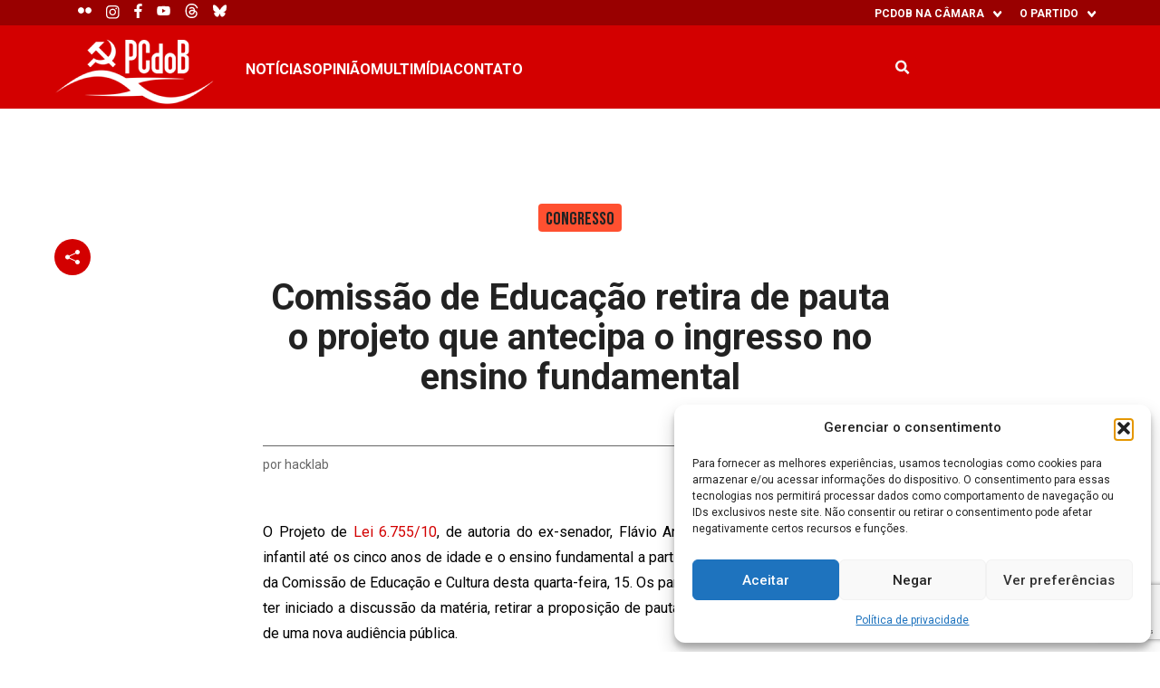

--- FILE ---
content_type: text/html; charset=UTF-8
request_url: https://pcdobnacamara.org.br/2011/06/15/comissao-de-educacao-retira-de-pauta-o-projeto-que-antecipa-o-ingresso-no-ensino-fundamental/
body_size: 33147
content:
<!DOCTYPE html>
<!--[if !(IE 6) | !(IE 7) | !(IE 8)  ]><!-->
<html lang="pt-BR">
<!--<![endif]-->

<head>
    <meta charset="UTF-8" />
    <meta name="viewport" content="width=device-width, initial-scale=1, user-scalable=no, maximum-scale=1.0">
    <meta name='robots' content='index, follow, max-image-preview:large, max-snippet:-1, max-video-preview:-1' />
	<style>img:is([sizes="auto" i], [sizes^="auto," i]) { contain-intrinsic-size: 3000px 1500px }</style>
	<!-- Google tag (gtag.js) consent mode dataLayer added by Site Kit -->
<script type="text/javascript" id="google_gtagjs-js-consent-mode-data-layer">
/* <![CDATA[ */
window.dataLayer = window.dataLayer || [];function gtag(){dataLayer.push(arguments);}
gtag('consent', 'default', {"ad_personalization":"denied","ad_storage":"denied","ad_user_data":"denied","analytics_storage":"denied","functionality_storage":"denied","security_storage":"denied","personalization_storage":"denied","region":["AT","BE","BG","CH","CY","CZ","DE","DK","EE","ES","FI","FR","GB","GR","HR","HU","IE","IS","IT","LI","LT","LU","LV","MT","NL","NO","PL","PT","RO","SE","SI","SK"],"wait_for_update":500});
window._googlesitekitConsentCategoryMap = {"statistics":["analytics_storage"],"marketing":["ad_storage","ad_user_data","ad_personalization"],"functional":["functionality_storage","security_storage"],"preferences":["personalization_storage"]};
window._googlesitekitConsents = {"ad_personalization":"denied","ad_storage":"denied","ad_user_data":"denied","analytics_storage":"denied","functionality_storage":"denied","security_storage":"denied","personalization_storage":"denied","region":["AT","BE","BG","CH","CY","CZ","DE","DK","EE","ES","FI","FR","GB","GR","HR","HU","IE","IS","IT","LI","LT","LU","LV","MT","NL","NO","PL","PT","RO","SE","SI","SK"],"wait_for_update":500};
/* ]]> */
</script>
<!-- End Google tag (gtag.js) consent mode dataLayer added by Site Kit -->

	<!-- This site is optimized with the Yoast SEO plugin v26.5 - https://yoast.com/wordpress/plugins/seo/ -->
	<meta name="description" content="Comissão de Educação retira de pauta o projeto que antecipa o ingresso no ensino fundamental - PCdoB na Câmara" />
	<link rel="canonical" href="https://pcdobnacamara.org.br/2011/06/15/comissao-de-educacao-retira-de-pauta-o-projeto-que-antecipa-o-ingresso-no-ensino-fundamental/" />
	<meta property="og:locale" content="pt_BR" />
	<meta property="og:type" content="article" />
	<meta property="og:title" content="Comissão de Educação retira de pauta o projeto que antecipa o ingresso no ensino fundamental - PCdoB na Câmara" />
	<meta property="og:description" content="Comissão de Educação retira de pauta o projeto que antecipa o ingresso no ensino fundamental - PCdoB na Câmara" />
	<meta property="og:url" content="https://pcdobnacamara.org.br/2011/06/15/comissao-de-educacao-retira-de-pauta-o-projeto-que-antecipa-o-ingresso-no-ensino-fundamental/" />
	<meta property="og:site_name" content="PCdoB na Câmara" />
	<meta property="article:publisher" content="https://www.facebook.com/pcdob65/" />
	<meta property="article:published_time" content="2011-06-15T20:40:52+00:00" />
	<meta property="og:image" content="https://pcdobnacamara.org.br/wp-content/uploads/2023/11/pcdob.jpg" />
	<meta property="og:image:width" content="1200" />
	<meta property="og:image:height" content="504" />
	<meta property="og:image:type" content="image/jpeg" />
	<meta name="author" content="hacklab" />
	<meta name="twitter:card" content="summary_large_image" />
	<meta name="twitter:creator" content="@pcdob_oficial" />
	<meta name="twitter:site" content="@pcdob_oficial" />
	<meta name="twitter:label1" content="Escrito por" />
	<meta name="twitter:data1" content="hacklab" />
	<meta name="twitter:label2" content="Est. tempo de leitura" />
	<meta name="twitter:data2" content="2 minutos" />
	<meta name="twitter:label3" content="Written by" />
	<meta name="twitter:data3" content="hacklab" />
	<script type="application/ld+json" class="yoast-schema-graph">{"@context":"https://schema.org","@graph":[{"@type":"Article","@id":"https://pcdobnacamara.org.br/2011/06/15/comissao-de-educacao-retira-de-pauta-o-projeto-que-antecipa-o-ingresso-no-ensino-fundamental/#article","isPartOf":{"@id":"https://pcdobnacamara.org.br/2011/06/15/comissao-de-educacao-retira-de-pauta-o-projeto-que-antecipa-o-ingresso-no-ensino-fundamental/"},"author":[{"@id":"https://pcdobnacamara.org.br/#/schema/person/b7d44747897ff2e64222f076aa58a6a1"}],"headline":"Comissão de Educação retira de pauta o projeto que antecipa o ingresso no ensino fundamental","datePublished":"2011-06-15T20:40:52+00:00","mainEntityOfPage":{"@id":"https://pcdobnacamara.org.br/2011/06/15/comissao-de-educacao-retira-de-pauta-o-projeto-que-antecipa-o-ingresso-no-ensino-fundamental/"},"wordCount":401,"commentCount":0,"publisher":{"@id":"https://pcdobnacamara.org.br/#organization"},"articleSection":["CONGRESSO"],"inLanguage":"pt-BR","potentialAction":[{"@type":"CommentAction","name":"Comment","target":["https://pcdobnacamara.org.br/2011/06/15/comissao-de-educacao-retira-de-pauta-o-projeto-que-antecipa-o-ingresso-no-ensino-fundamental/#respond"]}]},{"@type":"WebPage","@id":"https://pcdobnacamara.org.br/2011/06/15/comissao-de-educacao-retira-de-pauta-o-projeto-que-antecipa-o-ingresso-no-ensino-fundamental/","url":"https://pcdobnacamara.org.br/2011/06/15/comissao-de-educacao-retira-de-pauta-o-projeto-que-antecipa-o-ingresso-no-ensino-fundamental/","name":"Comissão de Educação retira de pauta o projeto que antecipa o ingresso no ensino fundamental - PCdoB na Câmara","isPartOf":{"@id":"https://pcdobnacamara.org.br/#website"},"datePublished":"2011-06-15T20:40:52+00:00","description":"Comissão de Educação retira de pauta o projeto que antecipa o ingresso no ensino fundamental - PCdoB na Câmara","breadcrumb":{"@id":"https://pcdobnacamara.org.br/2011/06/15/comissao-de-educacao-retira-de-pauta-o-projeto-que-antecipa-o-ingresso-no-ensino-fundamental/#breadcrumb"},"inLanguage":"pt-BR","potentialAction":[{"@type":"ReadAction","target":["https://pcdobnacamara.org.br/2011/06/15/comissao-de-educacao-retira-de-pauta-o-projeto-que-antecipa-o-ingresso-no-ensino-fundamental/"]}]},{"@type":"BreadcrumbList","@id":"https://pcdobnacamara.org.br/2011/06/15/comissao-de-educacao-retira-de-pauta-o-projeto-que-antecipa-o-ingresso-no-ensino-fundamental/#breadcrumb","itemListElement":[{"@type":"ListItem","position":1,"name":"Início","item":"https://pcdobnacamara.org.br/"},{"@type":"ListItem","position":2,"name":"Notícias","item":"https://pcdobnacamara.org.br/noticias/"},{"@type":"ListItem","position":3,"name":"Comissão de Educação retira de pauta o projeto que antecipa o ingresso no ensino fundamental"}]},{"@type":"WebSite","@id":"https://pcdobnacamara.org.br/#website","url":"https://pcdobnacamara.org.br/","name":"PCdoB na Câmara","description":"Partido Comunista do Brasil","publisher":{"@id":"https://pcdobnacamara.org.br/#organization"},"alternateName":"PCdoB na Câmara","potentialAction":[{"@type":"SearchAction","target":{"@type":"EntryPoint","urlTemplate":"https://pcdobnacamara.org.br/?s={search_term_string}"},"query-input":{"@type":"PropertyValueSpecification","valueRequired":true,"valueName":"search_term_string"}}],"inLanguage":"pt-BR"},{"@type":"Organization","@id":"https://pcdobnacamara.org.br/#organization","name":"PCdoB - Partido Comunista do Brasil","alternateName":"PCdoB","url":"https://pcdobnacamara.org.br/","logo":{"@type":"ImageObject","inLanguage":"pt-BR","@id":"https://pcdobnacamara.org.br/#/schema/logo/image/","url":"https://pcdobnacamara.org.br/wp-content/uploads/2023/11/pcdob.jpg","contentUrl":"https://pcdobnacamara.org.br/wp-content/uploads/2023/11/pcdob.jpg","width":1200,"height":504,"caption":"PCdoB - Partido Comunista do Brasil"},"image":{"@id":"https://pcdobnacamara.org.br/#/schema/logo/image/"},"sameAs":["https://www.facebook.com/pcdob65/","https://x.com/pcdob_oficial"]},{"@type":"Person","@id":"https://pcdobnacamara.org.br/#/schema/person/b7d44747897ff2e64222f076aa58a6a1","name":"hacklab","image":{"@type":"ImageObject","inLanguage":"pt-BR","@id":"https://pcdobnacamara.org.br/#/schema/person/image/9d9b4c763674cd36b3ac06ea9c95c9e0","url":"https://secure.gravatar.com/avatar/79fd74d3fb3e4e2a4a4f21b81fde0199f3715bc693896d366331f53979997c99?s=96&d=mm&r=g","contentUrl":"https://secure.gravatar.com/avatar/79fd74d3fb3e4e2a4a4f21b81fde0199f3715bc693896d366331f53979997c99?s=96&d=mm&r=g","caption":"hacklab"},"sameAs":["https://pcdobnacamara.org.br"],"url":"https://pcdobnacamara.org.br/author/hacklab/"}]}</script>
	<!-- / Yoast SEO plugin. -->


<link rel='dns-prefetch' href='//cdn.jsdelivr.net' />
<link rel='dns-prefetch' href='//fonts.googleapis.com' />
<link rel='dns-prefetch' href='//www.googletagmanager.com' />
<link rel="alternate" type="application/rss+xml" title="Feed de comentários para PCdoB na Câmara &raquo; Comissão de Educação retira de pauta o projeto que antecipa o ingresso no ensino fundamental" href="https://pcdobnacamara.org.br/2011/06/15/comissao-de-educacao-retira-de-pauta-o-projeto-que-antecipa-o-ingresso-no-ensino-fundamental/feed/" />
<script type="text/javascript">
/* <![CDATA[ */
window._wpemojiSettings = {"baseUrl":"https:\/\/s.w.org\/images\/core\/emoji\/16.0.1\/72x72\/","ext":".png","svgUrl":"https:\/\/s.w.org\/images\/core\/emoji\/16.0.1\/svg\/","svgExt":".svg","source":{"concatemoji":"https:\/\/pcdobnacamara.org.br\/wp-includes\/js\/wp-emoji-release.min.js?ver=6.8.3"}};
/*! This file is auto-generated */
!function(s,n){var o,i,e;function c(e){try{var t={supportTests:e,timestamp:(new Date).valueOf()};sessionStorage.setItem(o,JSON.stringify(t))}catch(e){}}function p(e,t,n){e.clearRect(0,0,e.canvas.width,e.canvas.height),e.fillText(t,0,0);var t=new Uint32Array(e.getImageData(0,0,e.canvas.width,e.canvas.height).data),a=(e.clearRect(0,0,e.canvas.width,e.canvas.height),e.fillText(n,0,0),new Uint32Array(e.getImageData(0,0,e.canvas.width,e.canvas.height).data));return t.every(function(e,t){return e===a[t]})}function u(e,t){e.clearRect(0,0,e.canvas.width,e.canvas.height),e.fillText(t,0,0);for(var n=e.getImageData(16,16,1,1),a=0;a<n.data.length;a++)if(0!==n.data[a])return!1;return!0}function f(e,t,n,a){switch(t){case"flag":return n(e,"\ud83c\udff3\ufe0f\u200d\u26a7\ufe0f","\ud83c\udff3\ufe0f\u200b\u26a7\ufe0f")?!1:!n(e,"\ud83c\udde8\ud83c\uddf6","\ud83c\udde8\u200b\ud83c\uddf6")&&!n(e,"\ud83c\udff4\udb40\udc67\udb40\udc62\udb40\udc65\udb40\udc6e\udb40\udc67\udb40\udc7f","\ud83c\udff4\u200b\udb40\udc67\u200b\udb40\udc62\u200b\udb40\udc65\u200b\udb40\udc6e\u200b\udb40\udc67\u200b\udb40\udc7f");case"emoji":return!a(e,"\ud83e\udedf")}return!1}function g(e,t,n,a){var r="undefined"!=typeof WorkerGlobalScope&&self instanceof WorkerGlobalScope?new OffscreenCanvas(300,150):s.createElement("canvas"),o=r.getContext("2d",{willReadFrequently:!0}),i=(o.textBaseline="top",o.font="600 32px Arial",{});return e.forEach(function(e){i[e]=t(o,e,n,a)}),i}function t(e){var t=s.createElement("script");t.src=e,t.defer=!0,s.head.appendChild(t)}"undefined"!=typeof Promise&&(o="wpEmojiSettingsSupports",i=["flag","emoji"],n.supports={everything:!0,everythingExceptFlag:!0},e=new Promise(function(e){s.addEventListener("DOMContentLoaded",e,{once:!0})}),new Promise(function(t){var n=function(){try{var e=JSON.parse(sessionStorage.getItem(o));if("object"==typeof e&&"number"==typeof e.timestamp&&(new Date).valueOf()<e.timestamp+604800&&"object"==typeof e.supportTests)return e.supportTests}catch(e){}return null}();if(!n){if("undefined"!=typeof Worker&&"undefined"!=typeof OffscreenCanvas&&"undefined"!=typeof URL&&URL.createObjectURL&&"undefined"!=typeof Blob)try{var e="postMessage("+g.toString()+"("+[JSON.stringify(i),f.toString(),p.toString(),u.toString()].join(",")+"));",a=new Blob([e],{type:"text/javascript"}),r=new Worker(URL.createObjectURL(a),{name:"wpTestEmojiSupports"});return void(r.onmessage=function(e){c(n=e.data),r.terminate(),t(n)})}catch(e){}c(n=g(i,f,p,u))}t(n)}).then(function(e){for(var t in e)n.supports[t]=e[t],n.supports.everything=n.supports.everything&&n.supports[t],"flag"!==t&&(n.supports.everythingExceptFlag=n.supports.everythingExceptFlag&&n.supports[t]);n.supports.everythingExceptFlag=n.supports.everythingExceptFlag&&!n.supports.flag,n.DOMReady=!1,n.readyCallback=function(){n.DOMReady=!0}}).then(function(){return e}).then(function(){var e;n.supports.everything||(n.readyCallback(),(e=n.source||{}).concatemoji?t(e.concatemoji):e.wpemoji&&e.twemoji&&(t(e.twemoji),t(e.wpemoji)))}))}((window,document),window._wpemojiSettings);
/* ]]> */
</script>
<link rel='stylesheet' onload="this.onload=null;this.media='all'" id='sbi_styles' href='https://pcdobnacamara.org.br/wp-content/plugins/instagram-feed/css/sbi-styles.min.css?ver=6.10.0' type='text/css' media='print' /><style id='wp-emoji-styles-inline-css' type='text/css'>

	img.wp-smiley, img.emoji {
		display: inline !important;
		border: none !important;
		box-shadow: none !important;
		height: 1em !important;
		width: 1em !important;
		margin: 0 0.07em !important;
		vertical-align: -0.1em !important;
		background: none !important;
		padding: 0 !important;
	}
</style>
<link rel='stylesheet' onload="this.onload=null;this.media='all'" id='wp-block-library' href='https://pcdobnacamara.org.br/wp-includes/css/dist/block-library/style.min.css?ver=6.8.3' type='text/css' media='print' /><style id='co-authors-plus-coauthors-style-inline-css' type='text/css'>
.wp-block-co-authors-plus-coauthors.is-layout-flow [class*=wp-block-co-authors-plus]{display:inline}

</style>
<style id='co-authors-plus-avatar-style-inline-css' type='text/css'>
.wp-block-co-authors-plus-avatar :where(img){height:auto;max-width:100%;vertical-align:bottom}.wp-block-co-authors-plus-coauthors.is-layout-flow .wp-block-co-authors-plus-avatar :where(img){vertical-align:middle}.wp-block-co-authors-plus-avatar:is(.alignleft,.alignright){display:table}.wp-block-co-authors-plus-avatar.aligncenter{display:table;margin-inline:auto}

</style>
<style id='co-authors-plus-image-style-inline-css' type='text/css'>
.wp-block-co-authors-plus-image{margin-bottom:0}.wp-block-co-authors-plus-image :where(img){height:auto;max-width:100%;vertical-align:bottom}.wp-block-co-authors-plus-coauthors.is-layout-flow .wp-block-co-authors-plus-image :where(img){vertical-align:middle}.wp-block-co-authors-plus-image:is(.alignfull,.alignwide) :where(img){width:100%}.wp-block-co-authors-plus-image:is(.alignleft,.alignright){display:table}.wp-block-co-authors-plus-image.aligncenter{display:table;margin-inline:auto}

</style>
<style id='scb-sound-cloud-style-inline-css' type='text/css'>
.mainWidget{display:inline-block;max-width:100%}.mainWidget iframe{box-sizing:border-box}

</style>
<style id='hacklab-blocks-sample-block-style-inline-css' type='text/css'>
@font-face{font-family:Gilbert;font-weight:700}.wp-block-create-block-gutenpride{font-family:Gilbert,sans-serif;font-size:64px}

</style>
<link rel='stylesheet' onload="this.onload=null;this.media='all'" id='hacklab-blocks-story-list-style' href='https://pcdobnacamara.org.br/wp-content/plugins/hacklab-blocks/build/css/style-story-list-index.css?ver=0.1.0' type='text/css' media='print' /><link rel='stylesheet' onload="this.onload=null;this.media='all'" id='hacklab-blocks-flickr-album-gallery-style' href='https://pcdobnacamara.org.br/wp-content/plugins/hacklab-blocks/build/css/style-flickr-album-gallery-index.css?ver=0.1.0' type='text/css' media='print' /><link rel='stylesheet' onload="this.onload=null;this.media='all'" id='hacklab-blocks-video-playlist-style' href='https://pcdobnacamara.org.br/wp-content/plugins/hacklab-blocks/build/css/style-video-playlist-index.css?ver=0.1.3' type='text/css' media='print' /><style id='hacklab-blocks-featured-color-style-inline-css' type='text/css'>
.wp-block-hacklab-featured-color{background-color:#bebebe;border-radius:16px;display:inline-block;height:50px;width:50px}

</style>
<style id='hacklab-blocks-post-with-image-style-inline-css' type='text/css'>
.wp-block-hacklab-post-image{background-position:bottom;background-size:cover;display:block;overflow:hidden;position:relative;width:100%}.wp-block-hacklab-post-image:before{content:"";float:left;padding-top:56.25%}.wp-block-hacklab-post-image:after{clear:left;content:" ";display:table}.wp-block-hacklab-post-image img{height:100%;left:50%;-o-object-fit:cover;object-fit:cover;position:absolute;top:50%;transform:translate(-50%,-50%);width:100%}.wp-block-hacklab-post-image span{background:linear-gradient(180deg,transparent,#111);bottom:0;display:block;padding-top:180px;position:absolute;width:100%;z-index:9}.wp-block-hacklab-post-image span h2{color:#fff;padding-bottom:20px;padding-left:15px;padding-right:15px}

</style>
<style id='hacklab-blocks-hacklab-fetch-posts-api-style-inline-css' type='text/css'>
:root{--s-html:16px;--s-p:1rem;--s-h1:4rem;--s-h2:2rem;--s-h3:1.5rem;--s-h4:1.25rem;--s-h5:1rem;--s-h6:0.875rem;--s-meta:0.875rem;--s-h1-mt:1em;--s-h1-mb:1em;--s-h2-mt:0.75em;--s-h2-mb:0.75em;--s-h3-mt:0.585em;--s-h3-mb:0.585em;--s-h4-mt:0.5em;--s-h4-mb:0.5em;--c-primary:#7c001d;--c-secondary:#b1d3e5;--c-gray--darker:#333;--c-yellow-primary:#fbf6c0;--p-theme:/wp-content/themes/grabois-theme;--p-theme-assets:/wp-content/themes/grabois-theme/assets;--f-body:Roboto,sans-serif;--f-title:Roboto,sans-serif;--s-small:20px;--s-large:40px}html{scroll-behavior:smooth}html body{overflow-x:hidden}@media(max-width:768px){html body{margin-top:0}}html body a{transition:all .2s ease-in-out}html body a:hover{opacity:.75;text-decoration:none}html body .padding-0{padding:0}html body .padding-top-0{padding-top:0}html body .padding-bottom-0{padding-bottom:0}html body .padding-left-0{padding-left:0}html body .padding-right-0{padding-right:0}html body .margin-0{margin:0}html body .margin-top-0{margin-top:0}html body .margin-bottom-0{margin-bottom:0}html body .margin-left-0{margin-left:0}html body .margin-right-0{margin-right:0}.post-card{display:flex;flex-wrap:wrap!important;font-family:Roboto,Helvetica Neue,Helvetica,Arial,sans-serif;gap:18px;justify-content:flex-start;position:relative;width:100%}.post-card[data-columns="1"]{display:block}.post-card .column{min-width:24%}.post-card .column img{width:100%}.post-card .column.full-column{max-width:100%;min-width:100%;width:100%}.post-card .column.full-column:nth-child(2n){margin:1rem 0}.post-card .column.half-column{max-width:50%;min-width:50%;width:50%}@media(max-width:768px){.post-card .column.half-column{max-width:100%;min-width:100%;width:100%}}.post-card .column.thirt-column{max-width:32%;min-width:32%;width:32%}@media(max-width:768px){.post-card .column.thirt-column{max-width:100%;min-width:100%;width:100%}}.post-card .column.fourth-column{max-width:24%;min-width:24%;width:24%}@media(max-width:768px){.post-card .column.fourth-column{max-width:100%;min-width:100%;width:100%}}.post-card .column .post-image{background-repeat:no-repeat;background-size:100%;gap:30px;height:225px;margin-bottom:0;max-width:400px}.post-card .column .post-image,.post-card .column .post-image img{-o-object-fit:cover;object-fit:cover;width:100%}.post-card .column>a{text-decoration:none}.post-card .column .post-category{color:#903743;font-size:12px;margin:10px 0 0!important;text-transform:uppercase}.post-card .column .taxonomy-terms{margin-bottom:15px}.post-card .column .taxonomy-terms a{margin-right:10px;text-decoration:none}.post-card .column h2.post-title{color:#2a2426;font-size:18px;font-style:normal;font-weight:300;height:81px;line-height:1.2!important;max-width:400px;padding:5px 0 0!important;position:relative;text-align:center;top:-13px;transition:border .3s ease;width:100%}.post-card .column .post-authors{margin:0!important}.post-card .column .post-authors,.post-card .column .post-image-credit{color:#989898;font-size:12px;line-height:20px!important}.post-card .column .post-excerpt{word-wrap:break-word;color:#777;font-size:14px;line-height:20px!important;padding:10px 0;text-align:left;word-break:break-word}.post-card .column .post-date .site-title:before{background-image:url("data:image/svg+xml;charset=utf-8,%3Csvg width=%2717%27 height=%2717%27 fill=%27none%27 xmlns=%27http://www.w3.org/2000/svg%27%3E%3Cpath d=%27m9.208 2.125 2.333 2.333-4.958 4.958 1.001 1.002 4.958-4.959 2.333 2.333V2.125H9.208Z%27 fill=%27%23ED1C24%27/%3E%3Cpath d=%27M13.458 13.458H3.542V3.542H8.5L7.083 2.125H3.542c-.782 0-1.417.635-1.417 1.417v9.916c0 .782.635 1.417 1.417 1.417h9.916c.782 0 1.417-.635 1.417-1.417V9.917L13.458 8.5v4.958Z%27 fill=%27%23ED1C24%27/%3E%3C/svg%3E");background-position:50%;background-repeat:no-repeat;content:"";display:inline-block;height:17px;margin-bottom:-3px;width:25px}.slide-item-wrapper.half-column{padding:1rem}.slide-item-wrapper img{max-width:100%}.tns-controls{display:flex;gap:1262px;position:absolute!important;right:40px!important;top:157px!important;width:100%}.tns-controls [disabled]{cursor:not-allowed!important;filter:opacity(.5)}.tns-controls button{background-color:transparent;border:none;color:#fff!important;padding:0 10px}.tns-controls button .flickity-button-icon{fill:#333;height:2rem;width:2rem}.tns-controls button .flickity-button-icon .arrow{fill:#fff!important}.tns-outer{padding:0!important}.tns-outer [hidden]{display:none!important}.tns-outer [aria-controls],.tns-outer [data-action]{cursor:pointer}.tns-slider{transition:all 0s}.tns-slider>.tns-item{box-sizing:border-box}.tns-horizontal.tns-subpixel{white-space:nowrap}.tns-horizontal.tns-subpixel>.tns-item{display:inline-block;vertical-align:top;white-space:normal}.tns-horizontal.tns-no-subpixel:after{clear:both;content:"";display:table}.tns-horizontal.tns-no-subpixel>.tns-item{float:left}.tns-horizontal.tns-carousel.tns-no-subpixel>.tns-item{margin-right:-100%}.tns-gallery,.tns-no-calc{left:0;position:relative}.tns-gallery{min-height:1px}.tns-gallery>.tns-item{left:-100%;position:absolute;transition:transform 0s,opacity 0s}.tns-gallery>.tns-slide-active{left:auto!important;position:relative}.tns-gallery>.tns-moving{transition:all .25s}.tns-autowidth{display:inline-block}.tns-lazy-img{opacity:.6;transition:opacity .6s}.tns-lazy-img.tns-complete{opacity:1}.tns-ah{transition:height 0s}.tns-ovh{overflow:hidden}.tns-visually-hidden{left:-10000em;position:absolute}.tns-transparent{opacity:0;visibility:hidden}.tns-fadeIn{filter:alpha(opacity=100);opacity:1;z-index:0}.tns-fadeOut,.tns-normal{filter:alpha(opacity=0);opacity:0;z-index:-1}.tns-vpfix{white-space:nowrap}.tns-vpfix>div,.tns-vpfix>li{display:inline-block}.tns-t-subp2{height:10px;margin:0 auto;overflow:hidden;position:relative;width:310px}.tns-t-ct{position:absolute;right:0;width:2333.3333333%;width:2333.33333%;width:2333.3333333333%}.tns-t-ct:after{clear:both;content:"";display:table}.tns-t-ct>div{float:left;height:10px;width:1.4285714%;width:1.42857%;width:1.4285714286%}.wp-block-fetch-posts.post-slider .tns-nav{display:flex;gap:10px;justify-content:center;padding-bottom:15px;padding-top:15px}.wp-block-fetch-posts.post-slider .tns-nav button{background-color:#333;border:0;border-radius:10px;height:10px;transition:all .2s ease-in-out;width:10px}.wp-block-fetch-posts.post-slider .tns-nav button:hover{opacity:.8}.wp-block-fetch-posts.post-slider .tns-nav button.tns-nav-active{cursor:default;opacity:.8}

</style>
<link rel='stylesheet' onload="this.onload=null;this.media='all'" id='hacklab-blocks-fetch-tainacan-api-style' href='https://pcdobnacamara.org.br/wp-content/plugins/hacklab-blocks/build/css/style-fetch-tainacan-api-index.css?ver=0.1.3' type='text/css' media='print' /><style id='hacklab-blocks-partners-style-inline-css' type='text/css'>


</style>
<link rel='stylesheet' onload="this.onload=null;this.media='all'" id='hacklab-blocks-geo-information-style' href='https://pcdobnacamara.org.br/wp-content/plugins/hacklab-blocks/build/css/style-geo-information-index.css?ver=1.0.0' type='text/css' media='print' /><style id='hacklab-blocks-filter-by-taxonomy-style-inline-css' type='text/css'>
.wp-block-hacklab-filter-by-taxonomy,.wp-block-hacklab-filter-by-taxonomy select{display:block;width:100%}

</style>
<link rel='stylesheet' onload="this.onload=null;this.media='all'" id='hacklab-blocks-columnists-style' href='https://pcdobnacamara.org.br/wp-content/plugins/hacklab-blocks/build/css/style-columnists-index.css?ver=0.1.0' type='text/css' media='print' /><link rel='stylesheet' onload="this.onload=null;this.media='all'" id='hacklab-blocks-custom-image-gallery-block-style' href='https://pcdobnacamara.org.br/wp-content/plugins/hacklab-blocks/build/css/style-custom-image-gallery-block-index.css?ver=1.0.0' type='text/css' media='print' /><style id='hacklab-blocks-featured-slider-style-inline-css' type='text/css'>
:root{--s-html:16px;--s-p:1rem;--s-h1:4rem;--s-h2:2rem;--s-h3:1.5rem;--s-h4:1.25rem;--s-h5:1rem;--s-h6:0.875rem;--s-meta:0.875rem;--s-h1-mt:1em;--s-h1-mb:1em;--s-h2-mt:0.75em;--s-h2-mb:0.75em;--s-h3-mt:0.585em;--s-h3-mb:0.585em;--s-h4-mt:0.5em;--s-h4-mb:0.5em;--c-primary:#7c001d;--c-secondary:#b1d3e5;--c-gray--darker:#333;--c-yellow-primary:#fbf6c0;--p-theme:/wp-content/themes/grabois-theme;--p-theme-assets:/wp-content/themes/grabois-theme/assets;--f-body:Roboto,sans-serif;--f-title:Roboto,sans-serif;--s-small:20px;--s-large:40px}.block-featured-slider{position:relative}.block-featured-slider.wp-block-jeo-theme-featured-slider{margin-top:0}.block-featured-slider .box-slider{height:0;padding-bottom:27.6875%;position:relative;width:100%}@media(max-width:768px){.block-featured-slider .box-slider{padding-bottom:133.3333333333%}}@media(min-width:768px)and (max-width:992px){.block-featured-slider .box-slider{padding-bottom:52.6875%}}.block-featured-slider .box-slider .wrapper-slider{align-items:center;display:flex;height:100%;justify-content:center;left:0;position:absolute;top:0;width:100%}.block-featured-slider .box-slider .wrapper-slider .content-slider{align-items:center;display:flex;height:100%;position:relative;width:100%}.block-featured-slider .box-slider .wrapper-slider .content-slider img.gallery-item{height:100%;margin:0;-o-object-fit:cover;object-fit:cover;width:100%;z-index:0}.block-featured-slider .box-slider .wrapper-slider .content-slider .wrapper{display:block;height:100%;left:0;max-width:100%;position:absolute;top:0;width:100%;z-index:1}.block-featured-slider .box-slider .wrapper-slider .content-slider .wrapper .wrapper-content{align-items:center;display:flex;height:100%;margin:0 auto}@media(min-width:1300px){.block-featured-slider .box-slider .wrapper-slider .content-slider .wrapper .wrapper-content{width:1345px}}.block-featured-slider .box-slider .wrapper-slider .content-slider .wrapper .image-meta{align-items:flex-start;background:hsla(0,0%,100%,.8);border-radius:10px;display:flex;flex-direction:column;height:auto;left:0;margin-left:50px;padding:30px;position:relative;top:0;width:600px;z-index:10}@media(min-width:992px){.block-featured-slider .box-slider .wrapper-slider .content-slider .wrapper .image-meta{margin-bottom:80px;margin-left:120px;margin-top:80px}}@media(max-width:768px){.block-featured-slider .box-slider .wrapper-slider .content-slider .wrapper .image-meta{margin:0 auto;max-width:251px;padding:30px 20px}}@media(min-width:768px)and (max-width:992px){.block-featured-slider .box-slider .wrapper-slider .content-slider .wrapper .image-meta{margin-left:20vw}}@media only screen and (max-width:325px){.block-featured-slider .box-slider .wrapper-slider .content-slider .wrapper .image-meta{padding:10px 10px 20px}}.block-featured-slider .box-slider .wrapper-slider .content-slider .wrapper .image-meta .image-title{color:var(--primary);font-size:2rem;line-height:2.125rem;margin-bottom:20px}@media(min-width:1200px){.block-featured-slider .box-slider .wrapper-slider .content-slider .wrapper .image-meta .image-title{font-size:2.5rem;line-height:3rem}}@media(max-width:768px){.block-featured-slider .box-slider .wrapper-slider .content-slider .wrapper .image-meta .image-title{font-size:1.125rem;line-height:1.375rem;margin-bottom:13px}}@media only screen and (max-width:325px){.block-featured-slider .box-slider .wrapper-slider .content-slider .wrapper .image-meta .image-title{margin-bottom:10px}}.block-featured-slider .box-slider .wrapper-slider .content-slider .wrapper .image-meta .image-description{font-size:1rem;line-height:1.25rem;margin-bottom:25px}@media(min-width:1200px){.block-featured-slider .box-slider .wrapper-slider .content-slider .wrapper .image-meta .image-description{font-size:1.125rem;line-height:1.375rem}}@media(max-width:768px){.block-featured-slider .box-slider .wrapper-slider .content-slider .wrapper .image-meta .image-description{font-size:.875rem;margin-bottom:20px}}@media only screen and (max-width:325px){.block-featured-slider .box-slider .wrapper-slider .content-slider .wrapper .image-meta .image-description{margin-bottom:10px}}.block-featured-slider .box-slider .wrapper-slider .content-slider .wrapper .image-meta .image-button a{background:var(--secondary);border-radius:10px;color:#fff;font-size:1rem;padding:10px 20px;text-transform:uppercase;transition:all .2s ease-in-out}.block-featured-slider .box-slider .wrapper-slider .content-slider .wrapper .image-meta .image-button a:hover{background:var(--primary);font-weight:400;transition:all .2s ease-in-out}@media only screen and (max-width:325px){.block-featured-slider .box-slider .wrapper-slider .content-slider .wrapper .image-meta .image-button a{font-size:.75rem}}.block-featured-slider .tns-outer{position:relative}.block-featured-slider .tns-outer .tns-slider>.tns-item{width:100%!important}.block-featured-slider .tns-outer .tns-controls{position:static}.block-featured-slider .tns-outer .tns-controls button{align-items:center;background:#fff;border-radius:50%;display:flex;height:40px;justify-content:center;padding:0;position:absolute;top:calc(50% - 20px);width:40px;z-index:9}@media only screen and (max-width:325px){.block-featured-slider .tns-outer .tns-controls button{height:30px;width:30px}}.block-featured-slider .tns-outer .tns-controls button[data-controls=prev]{left:10%}@media(max-width:1480px){.block-featured-slider .tns-outer .tns-controls button[data-controls=prev]{left:5%}}@media(max-width:767px){.block-featured-slider .tns-outer .tns-controls button[data-controls=prev]{left:15px}}.block-featured-slider .tns-outer .tns-controls button[data-controls=next]{right:10%}@media(max-width:1480px){.block-featured-slider .tns-outer .tns-controls button[data-controls=next]{right:5%}}@media(max-width:767px){.block-featured-slider .tns-outer .tns-controls button[data-controls=next]{right:15px}}.block-featured-slider .tns-outer .tns-controls button svg{height:52px;width:24px}

</style>
<style id='hacklab-blocks-custom-columns-style-inline-css' type='text/css'>
:root{--s-html:16px;--s-p:1rem;--s-h1:4rem;--s-h2:2rem;--s-h3:1.5rem;--s-h4:1.25rem;--s-h5:1rem;--s-h6:0.875rem;--s-meta:0.875rem;--s-h1-mt:1em;--s-h1-mb:1em;--s-h2-mt:0.75em;--s-h2-mb:0.75em;--s-h3-mt:0.585em;--s-h3-mb:0.585em;--s-h4-mt:0.5em;--s-h4-mb:0.5em;--c-primary:#7c001d;--c-secondary:#b1d3e5;--c-gray--darker:#333;--c-yellow-primary:#fbf6c0;--p-theme:/wp-content/themes/grabois-theme;--p-theme-assets:/wp-content/themes/grabois-theme/assets;--f-body:Roboto,sans-serif;--f-title:Roboto,sans-serif;--s-small:20px;--s-large:40px}.wp-block-hacklab-blocks-custom-columns{display:-ms-grid;display:grid;gap:15px;grid-template-columns:repeat(auto-fit,minmax(50px,1fr))}@media(max-width:768px){.wp-block-hacklab-blocks-custom-columns{-ms-grid-columns:(minmax(50px,1fr))[2];grid-template-columns:repeat(2,minmax(50px,1fr))}}

</style>
<style id='hacklab-blocks-theme-card-style-inline-css' type='text/css'>
:root{--s-html:16px;--s-p:1rem;--s-h1:4rem;--s-h2:2rem;--s-h3:1.5rem;--s-h4:1.25rem;--s-h5:1rem;--s-h6:0.875rem;--s-meta:0.875rem;--s-h1-mt:1em;--s-h1-mb:1em;--s-h2-mt:0.75em;--s-h2-mb:0.75em;--s-h3-mt:0.585em;--s-h3-mb:0.585em;--s-h4-mt:0.5em;--s-h4-mb:0.5em;--c-primary:#7c001d;--c-secondary:#b1d3e5;--c-gray--darker:#333;--c-yellow-primary:#fbf6c0;--p-theme:/wp-content/themes/grabois-theme;--p-theme-assets:/wp-content/themes/grabois-theme/assets;--f-body:Roboto,sans-serif;--f-title:Roboto,sans-serif;--s-small:20px;--s-large:40px}html{scroll-behavior:smooth}html body{overflow-x:hidden}@media(max-width:768px){html body{margin-top:0}}html body a{transition:all .2s ease-in-out}html body a:hover{opacity:.75;text-decoration:none}html body .padding-0{padding:0}html body .padding-top-0{padding-top:0}html body .padding-bottom-0{padding-bottom:0}html body .padding-left-0{padding-left:0}html body .padding-right-0{padding-right:0}html body .margin-0{margin:0}html body .margin-top-0{margin-top:0}html body .margin-bottom-0{margin-bottom:0}html body .margin-left-0{margin-left:0}html body .margin-right-0{margin-right:0}.theme-card-block{background-color:#fff;background:#fff;border:1px solid hsla(0,0%,93%,.933);border-radius:27px;cursor:pointer;height:185px;margin:15px 5px;max-width:270px;overflow:hidden;padding:35px 25px}.theme-card-block:hover{box-shadow:2px 7px 18px #585858}.theme-card-block .icon{margin-right:10px;max-height:25px;max-width:25px}.theme-card-block .title{color:#194465;font-size:1.125rem;font-weight:700;margin-top:40px;max-height:45px;overflow:hidden;text-transform:uppercase;transition-duration:1s;transition-timing-function:ease;width:100%}.theme-card-block .title-content{align-items:center;display:flex;flex-direction:row;flex-wrap:nowrap}.theme-card-block .title-content .title{font-size:.875rem;margin:0;max-height:45px;overflow:hidden}.theme-card-block .content{display:block;font-size:.82rem;line-height:130%;margin-top:10px;max-height:85px;overflow:hidden;text-align:left;width:100%}.card-show-content{padding:20px 25px!important}.d-none{display:none!important}

</style>
<style id='hacklab-blocks-themes-block-style-inline-css' type='text/css'>
:root{--s-html:16px;--s-p:1rem;--s-h1:4rem;--s-h2:2rem;--s-h3:1.5rem;--s-h4:1.25rem;--s-h5:1rem;--s-h6:0.875rem;--s-meta:0.875rem;--s-h1-mt:1em;--s-h1-mb:1em;--s-h2-mt:0.75em;--s-h2-mb:0.75em;--s-h3-mt:0.585em;--s-h3-mb:0.585em;--s-h4-mt:0.5em;--s-h4-mb:0.5em;--c-primary:#7c001d;--c-secondary:#b1d3e5;--c-gray--darker:#333;--c-yellow-primary:#fbf6c0;--p-theme:/wp-content/themes/grabois-theme;--p-theme-assets:/wp-content/themes/grabois-theme/assets;--f-body:Roboto,sans-serif;--f-title:Roboto,sans-serif;--s-small:20px;--s-large:40px}html{scroll-behavior:smooth}html body{overflow-x:hidden}@media(max-width:768px){html body{margin-top:0}}html body a{transition:all .2s ease-in-out}html body a:hover{opacity:.75;text-decoration:none}html body .padding-0{padding:0}html body .padding-top-0{padding-top:0}html body .padding-bottom-0{padding-bottom:0}html body .padding-left-0{padding-left:0}html body .padding-right-0{padding-right:0}html body .margin-0{margin:0}html body .margin-top-0{margin-top:0}html body .margin-bottom-0{margin-bottom:0}html body .margin-left-0{margin-left:0}html body .margin-right-0{margin-right:0}.themes-block{display:flex}.themes-block .wp-block-columns{margin:0 auto!important}@media(max-width:992px){.themes-block .wp-block-columns .wp-block-column{margin-left:0!important}}@media(max-width:768px){.themes-block{margin-top:35px}.themes-block .wp-block-columns .theme-card-block:first-child{margin-top:0}}

</style>
<style id='global-styles-inline-css' type='text/css'>
:root{--wp--preset--aspect-ratio--square: 1;--wp--preset--aspect-ratio--4-3: 4/3;--wp--preset--aspect-ratio--3-4: 3/4;--wp--preset--aspect-ratio--3-2: 3/2;--wp--preset--aspect-ratio--2-3: 2/3;--wp--preset--aspect-ratio--16-9: 16/9;--wp--preset--aspect-ratio--9-16: 9/16;--wp--preset--color--black: #000000;--wp--preset--color--cyan-bluish-gray: #abb8c3;--wp--preset--color--white: #ffffff;--wp--preset--color--pale-pink: #f78da7;--wp--preset--color--vivid-red: #cf2e2e;--wp--preset--color--luminous-vivid-orange: #ff6900;--wp--preset--color--luminous-vivid-amber: #fcb900;--wp--preset--color--light-green-cyan: #7bdcb5;--wp--preset--color--vivid-green-cyan: #00d084;--wp--preset--color--pale-cyan-blue: #8ed1fc;--wp--preset--color--vivid-cyan-blue: #0693e3;--wp--preset--color--vivid-purple: #9b51e0;--wp--preset--color--primary-1: #D30000;--wp--preset--color--primary-2: #FF5030;--wp--preset--color--primary-3: #990000;--wp--preset--color--dark-h-2: #000;--wp--preset--color--secondary-1: #FFF0B2;--wp--preset--color--secondary-2: #E67E22;--wp--preset--color--secondary-3: #807754;--wp--preset--color--dark: #222222;--wp--preset--color--grey: #666666;--wp--preset--color--light: #F5F5F5;--wp--preset--gradient--vivid-cyan-blue-to-vivid-purple: linear-gradient(135deg,rgba(6,147,227,1) 0%,rgb(155,81,224) 100%);--wp--preset--gradient--light-green-cyan-to-vivid-green-cyan: linear-gradient(135deg,rgb(122,220,180) 0%,rgb(0,208,130) 100%);--wp--preset--gradient--luminous-vivid-amber-to-luminous-vivid-orange: linear-gradient(135deg,rgba(252,185,0,1) 0%,rgba(255,105,0,1) 100%);--wp--preset--gradient--luminous-vivid-orange-to-vivid-red: linear-gradient(135deg,rgba(255,105,0,1) 0%,rgb(207,46,46) 100%);--wp--preset--gradient--very-light-gray-to-cyan-bluish-gray: linear-gradient(135deg,rgb(238,238,238) 0%,rgb(169,184,195) 100%);--wp--preset--gradient--cool-to-warm-spectrum: linear-gradient(135deg,rgb(74,234,220) 0%,rgb(151,120,209) 20%,rgb(207,42,186) 40%,rgb(238,44,130) 60%,rgb(251,105,98) 80%,rgb(254,248,76) 100%);--wp--preset--gradient--blush-light-purple: linear-gradient(135deg,rgb(255,206,236) 0%,rgb(152,150,240) 100%);--wp--preset--gradient--blush-bordeaux: linear-gradient(135deg,rgb(254,205,165) 0%,rgb(254,45,45) 50%,rgb(107,0,62) 100%);--wp--preset--gradient--luminous-dusk: linear-gradient(135deg,rgb(255,203,112) 0%,rgb(199,81,192) 50%,rgb(65,88,208) 100%);--wp--preset--gradient--pale-ocean: linear-gradient(135deg,rgb(255,245,203) 0%,rgb(182,227,212) 50%,rgb(51,167,181) 100%);--wp--preset--gradient--electric-grass: linear-gradient(135deg,rgb(202,248,128) 0%,rgb(113,206,126) 100%);--wp--preset--gradient--midnight: linear-gradient(135deg,rgb(2,3,129) 0%,rgb(40,116,252) 100%);--wp--preset--font-size--small: 0.875rem;--wp--preset--font-size--medium: 1.5rem;--wp--preset--font-size--large: 2rem;--wp--preset--font-size--x-large: 42px;--wp--preset--font-size--really-small: 0.75rem;--wp--preset--font-size--default: 1rem;--wp--preset--font-size--intermediate-standard: 1.125rem;--wp--preset--font-size--intermediate-medium: 1.25rem;--wp--preset--font-size--really-large: 2.5rem;--wp--preset--spacing--20: 0.44rem;--wp--preset--spacing--30: 0.67rem;--wp--preset--spacing--40: 1rem;--wp--preset--spacing--50: 1.5rem;--wp--preset--spacing--60: 2.25rem;--wp--preset--spacing--70: 3.38rem;--wp--preset--spacing--80: 5.06rem;--wp--preset--shadow--natural: 6px 6px 9px rgba(0, 0, 0, 0.2);--wp--preset--shadow--deep: 12px 12px 50px rgba(0, 0, 0, 0.4);--wp--preset--shadow--sharp: 6px 6px 0px rgba(0, 0, 0, 0.2);--wp--preset--shadow--outlined: 6px 6px 0px -3px rgba(255, 255, 255, 1), 6px 6px rgba(0, 0, 0, 1);--wp--preset--shadow--crisp: 6px 6px 0px rgba(0, 0, 0, 1);}:root { --wp--style--global--content-size: 1180px;--wp--style--global--wide-size: 1180px; }:where(body) { margin: 0; }.wp-site-blocks > .alignleft { float: left; margin-right: 2em; }.wp-site-blocks > .alignright { float: right; margin-left: 2em; }.wp-site-blocks > .aligncenter { justify-content: center; margin-left: auto; margin-right: auto; }:where(.is-layout-flex){gap: 0.5em;}:where(.is-layout-grid){gap: 0.5em;}.is-layout-flow > .alignleft{float: left;margin-inline-start: 0;margin-inline-end: 2em;}.is-layout-flow > .alignright{float: right;margin-inline-start: 2em;margin-inline-end: 0;}.is-layout-flow > .aligncenter{margin-left: auto !important;margin-right: auto !important;}.is-layout-constrained > .alignleft{float: left;margin-inline-start: 0;margin-inline-end: 2em;}.is-layout-constrained > .alignright{float: right;margin-inline-start: 2em;margin-inline-end: 0;}.is-layout-constrained > .aligncenter{margin-left: auto !important;margin-right: auto !important;}.is-layout-constrained > :where(:not(.alignleft):not(.alignright):not(.alignfull)){max-width: var(--wp--style--global--content-size);margin-left: auto !important;margin-right: auto !important;}.is-layout-constrained > .alignwide{max-width: var(--wp--style--global--wide-size);}body .is-layout-flex{display: flex;}.is-layout-flex{flex-wrap: wrap;align-items: center;}.is-layout-flex > :is(*, div){margin: 0;}body .is-layout-grid{display: grid;}.is-layout-grid > :is(*, div){margin: 0;}body{padding-top: 0px;padding-right: 0px;padding-bottom: 0px;padding-left: 0px;}a:where(:not(.wp-element-button)){text-decoration: underline;}:root :where(.wp-element-button, .wp-block-button__link){background-color: #32373c;border-width: 0;color: #fff;font-family: inherit;font-size: inherit;line-height: inherit;padding: calc(0.667em + 2px) calc(1.333em + 2px);text-decoration: none;}.has-black-color{color: var(--wp--preset--color--black) !important;}.has-cyan-bluish-gray-color{color: var(--wp--preset--color--cyan-bluish-gray) !important;}.has-white-color{color: var(--wp--preset--color--white) !important;}.has-pale-pink-color{color: var(--wp--preset--color--pale-pink) !important;}.has-vivid-red-color{color: var(--wp--preset--color--vivid-red) !important;}.has-luminous-vivid-orange-color{color: var(--wp--preset--color--luminous-vivid-orange) !important;}.has-luminous-vivid-amber-color{color: var(--wp--preset--color--luminous-vivid-amber) !important;}.has-light-green-cyan-color{color: var(--wp--preset--color--light-green-cyan) !important;}.has-vivid-green-cyan-color{color: var(--wp--preset--color--vivid-green-cyan) !important;}.has-pale-cyan-blue-color{color: var(--wp--preset--color--pale-cyan-blue) !important;}.has-vivid-cyan-blue-color{color: var(--wp--preset--color--vivid-cyan-blue) !important;}.has-vivid-purple-color{color: var(--wp--preset--color--vivid-purple) !important;}.has-primary-1-color{color: var(--wp--preset--color--primary-1) !important;}.has-primary-2-color{color: var(--wp--preset--color--primary-2) !important;}.has-primary-3-color{color: var(--wp--preset--color--primary-3) !important;}.has-dark-h-2-color{color: var(--wp--preset--color--dark-h-2) !important;}.has-secondary-1-color{color: var(--wp--preset--color--secondary-1) !important;}.has-secondary-2-color{color: var(--wp--preset--color--secondary-2) !important;}.has-secondary-3-color{color: var(--wp--preset--color--secondary-3) !important;}.has-dark-color{color: var(--wp--preset--color--dark) !important;}.has-grey-color{color: var(--wp--preset--color--grey) !important;}.has-light-color{color: var(--wp--preset--color--light) !important;}.has-black-background-color{background-color: var(--wp--preset--color--black) !important;}.has-cyan-bluish-gray-background-color{background-color: var(--wp--preset--color--cyan-bluish-gray) !important;}.has-white-background-color{background-color: var(--wp--preset--color--white) !important;}.has-pale-pink-background-color{background-color: var(--wp--preset--color--pale-pink) !important;}.has-vivid-red-background-color{background-color: var(--wp--preset--color--vivid-red) !important;}.has-luminous-vivid-orange-background-color{background-color: var(--wp--preset--color--luminous-vivid-orange) !important;}.has-luminous-vivid-amber-background-color{background-color: var(--wp--preset--color--luminous-vivid-amber) !important;}.has-light-green-cyan-background-color{background-color: var(--wp--preset--color--light-green-cyan) !important;}.has-vivid-green-cyan-background-color{background-color: var(--wp--preset--color--vivid-green-cyan) !important;}.has-pale-cyan-blue-background-color{background-color: var(--wp--preset--color--pale-cyan-blue) !important;}.has-vivid-cyan-blue-background-color{background-color: var(--wp--preset--color--vivid-cyan-blue) !important;}.has-vivid-purple-background-color{background-color: var(--wp--preset--color--vivid-purple) !important;}.has-primary-1-background-color{background-color: var(--wp--preset--color--primary-1) !important;}.has-primary-2-background-color{background-color: var(--wp--preset--color--primary-2) !important;}.has-primary-3-background-color{background-color: var(--wp--preset--color--primary-3) !important;}.has-dark-h-2-background-color{background-color: var(--wp--preset--color--dark-h-2) !important;}.has-secondary-1-background-color{background-color: var(--wp--preset--color--secondary-1) !important;}.has-secondary-2-background-color{background-color: var(--wp--preset--color--secondary-2) !important;}.has-secondary-3-background-color{background-color: var(--wp--preset--color--secondary-3) !important;}.has-dark-background-color{background-color: var(--wp--preset--color--dark) !important;}.has-grey-background-color{background-color: var(--wp--preset--color--grey) !important;}.has-light-background-color{background-color: var(--wp--preset--color--light) !important;}.has-black-border-color{border-color: var(--wp--preset--color--black) !important;}.has-cyan-bluish-gray-border-color{border-color: var(--wp--preset--color--cyan-bluish-gray) !important;}.has-white-border-color{border-color: var(--wp--preset--color--white) !important;}.has-pale-pink-border-color{border-color: var(--wp--preset--color--pale-pink) !important;}.has-vivid-red-border-color{border-color: var(--wp--preset--color--vivid-red) !important;}.has-luminous-vivid-orange-border-color{border-color: var(--wp--preset--color--luminous-vivid-orange) !important;}.has-luminous-vivid-amber-border-color{border-color: var(--wp--preset--color--luminous-vivid-amber) !important;}.has-light-green-cyan-border-color{border-color: var(--wp--preset--color--light-green-cyan) !important;}.has-vivid-green-cyan-border-color{border-color: var(--wp--preset--color--vivid-green-cyan) !important;}.has-pale-cyan-blue-border-color{border-color: var(--wp--preset--color--pale-cyan-blue) !important;}.has-vivid-cyan-blue-border-color{border-color: var(--wp--preset--color--vivid-cyan-blue) !important;}.has-vivid-purple-border-color{border-color: var(--wp--preset--color--vivid-purple) !important;}.has-primary-1-border-color{border-color: var(--wp--preset--color--primary-1) !important;}.has-primary-2-border-color{border-color: var(--wp--preset--color--primary-2) !important;}.has-primary-3-border-color{border-color: var(--wp--preset--color--primary-3) !important;}.has-dark-h-2-border-color{border-color: var(--wp--preset--color--dark-h-2) !important;}.has-secondary-1-border-color{border-color: var(--wp--preset--color--secondary-1) !important;}.has-secondary-2-border-color{border-color: var(--wp--preset--color--secondary-2) !important;}.has-secondary-3-border-color{border-color: var(--wp--preset--color--secondary-3) !important;}.has-dark-border-color{border-color: var(--wp--preset--color--dark) !important;}.has-grey-border-color{border-color: var(--wp--preset--color--grey) !important;}.has-light-border-color{border-color: var(--wp--preset--color--light) !important;}.has-vivid-cyan-blue-to-vivid-purple-gradient-background{background: var(--wp--preset--gradient--vivid-cyan-blue-to-vivid-purple) !important;}.has-light-green-cyan-to-vivid-green-cyan-gradient-background{background: var(--wp--preset--gradient--light-green-cyan-to-vivid-green-cyan) !important;}.has-luminous-vivid-amber-to-luminous-vivid-orange-gradient-background{background: var(--wp--preset--gradient--luminous-vivid-amber-to-luminous-vivid-orange) !important;}.has-luminous-vivid-orange-to-vivid-red-gradient-background{background: var(--wp--preset--gradient--luminous-vivid-orange-to-vivid-red) !important;}.has-very-light-gray-to-cyan-bluish-gray-gradient-background{background: var(--wp--preset--gradient--very-light-gray-to-cyan-bluish-gray) !important;}.has-cool-to-warm-spectrum-gradient-background{background: var(--wp--preset--gradient--cool-to-warm-spectrum) !important;}.has-blush-light-purple-gradient-background{background: var(--wp--preset--gradient--blush-light-purple) !important;}.has-blush-bordeaux-gradient-background{background: var(--wp--preset--gradient--blush-bordeaux) !important;}.has-luminous-dusk-gradient-background{background: var(--wp--preset--gradient--luminous-dusk) !important;}.has-pale-ocean-gradient-background{background: var(--wp--preset--gradient--pale-ocean) !important;}.has-electric-grass-gradient-background{background: var(--wp--preset--gradient--electric-grass) !important;}.has-midnight-gradient-background{background: var(--wp--preset--gradient--midnight) !important;}.has-small-font-size{font-size: var(--wp--preset--font-size--small) !important;}.has-medium-font-size{font-size: var(--wp--preset--font-size--medium) !important;}.has-large-font-size{font-size: var(--wp--preset--font-size--large) !important;}.has-x-large-font-size{font-size: var(--wp--preset--font-size--x-large) !important;}.has-really-small-font-size{font-size: var(--wp--preset--font-size--really-small) !important;}.has-default-font-size{font-size: var(--wp--preset--font-size--default) !important;}.has-intermediate-standard-font-size{font-size: var(--wp--preset--font-size--intermediate-standard) !important;}.has-intermediate-medium-font-size{font-size: var(--wp--preset--font-size--intermediate-medium) !important;}.has-really-large-font-size{font-size: var(--wp--preset--font-size--really-large) !important;}
:where(.wp-block-post-template.is-layout-flex){gap: 1.25em;}:where(.wp-block-post-template.is-layout-grid){gap: 1.25em;}
:where(.wp-block-columns.is-layout-flex){gap: 2em;}:where(.wp-block-columns.is-layout-grid){gap: 2em;}
:root :where(.wp-block-pullquote){font-size: 1.5em;line-height: 1.6;}
</style>
<link rel='stylesheet' onload="this.onload=null;this.media='all'" id='contact-form-7' href='https://pcdobnacamara.org.br/wp-content/plugins/contact-form-7/includes/css/styles.css?ver=6.1.4' type='text/css' media='print' /><link rel='stylesheet' onload="this.onload=null;this.media='all'" id='ctf_styles' href='https://pcdobnacamara.org.br/wp-content/plugins/custom-twitter-feeds/css/ctf-styles.min.css?ver=2.3.1' type='text/css' media='print' /><link rel='stylesheet' onload="this.onload=null;this.media='all'" id='cff' href='https://pcdobnacamara.org.br/wp-content/plugins/custom-facebook-feed/assets/css/cff-style.min.css?ver=4.3.4' type='text/css' media='print' /><link rel='stylesheet' onload="this.onload=null;this.media='all'" id='sb-font-awesome' href='https://pcdobnacamara.org.br/wp-content/plugins/custom-facebook-feed/assets/css/font-awesome.min.css?ver=4.7.0' type='text/css' media='print' /><link rel='stylesheet' onload="this.onload=null;this.media='all'" id='cmplz-general' href='https://pcdobnacamara.org.br/wp-content/plugins/complianz-gdpr/assets/css/cookieblocker.min.css?ver=1765207953' type='text/css' media='print' /><link rel='stylesheet' onload="this.onload=null;this.media='all'" id='jaci-fonts' href='https://fonts.googleapis.com/css?family=Bebas%20Neue:400|Roboto:300,400,500,700,900&#038;display=swap' type='text/css' media='print' /><link rel='stylesheet' onload="this.onload=null;this.media='all'" id='single' href='https://pcdobnacamara.org.br/wp-content/themes/pcdob-na-camara/dist/css/_p-single.css?ver=1730829662' type='text/css' media='print' /><link rel='stylesheet' onload="this.onload=null;this.media='all'" id='fancybox' href='https://cdn.jsdelivr.net/npm/@fancyapps/ui/dist/fancybox.css?ver=1.0' type='text/css' media='print' /><style id='rocket-lazyload-inline-css' type='text/css'>
.rll-youtube-player{position:relative;padding-bottom:56.23%;height:0;overflow:hidden;max-width:100%;}.rll-youtube-player:focus-within{outline: 2px solid currentColor;outline-offset: 5px;}.rll-youtube-player iframe{position:absolute;top:0;left:0;width:100%;height:100%;z-index:100;background:0 0}.rll-youtube-player img{bottom:0;display:block;left:0;margin:auto;max-width:100%;width:100%;position:absolute;right:0;top:0;border:none;height:auto;-webkit-transition:.4s all;-moz-transition:.4s all;transition:.4s all}.rll-youtube-player img:hover{-webkit-filter:brightness(75%)}.rll-youtube-player .play{height:100%;width:100%;left:0;top:0;position:absolute;background:url(https://pcdobnacamara.org.br/wp-content/plugins/rocket-lazy-load/assets/img/youtube.png) no-repeat center;background-color: transparent !important;cursor:pointer;border:none;}
</style>
<script type="text/javascript" id="hacklab-blocks-video-playlist-script-js-extra">
/* <![CDATA[ */
var videoPlaylist = {"cookieYesActive":""};
/* ]]> */
</script>
<script src="https://pcdobnacamara.org.br/wp-content/cache/minify/b291e.js"></script>






<script type="text/javascript" id="jquery-core-js-extra">
/* <![CDATA[ */
var ctf = {"ajax_url":"https:\/\/pcdobnacamara.org.br\/wp-admin\/admin-ajax.php"};
/* ]]> */
</script>
<script src="https://pcdobnacamara.org.br/wp-content/cache/minify/818c0.js"></script>


<link rel="https://api.w.org/" href="https://pcdobnacamara.org.br/wp-json/" /><link rel="alternate" title="JSON" type="application/json" href="https://pcdobnacamara.org.br/wp-json/wp/v2/posts/716" /><link rel="EditURI" type="application/rsd+xml" title="RSD" href="https://pcdobnacamara.org.br/xmlrpc.php?rsd" />
<meta name="generator" content="WordPress 6.8.3" />
<link rel='shortlink' href='https://pcdobnacamara.org.br/?p=716' />
<link rel="alternate" title="oEmbed (JSON)" type="application/json+oembed" href="https://pcdobnacamara.org.br/wp-json/oembed/1.0/embed?url=https%3A%2F%2Fpcdobnacamara.org.br%2F2011%2F06%2F15%2Fcomissao-de-educacao-retira-de-pauta-o-projeto-que-antecipa-o-ingresso-no-ensino-fundamental%2F" />
<link rel="alternate" title="oEmbed (XML)" type="text/xml+oembed" href="https://pcdobnacamara.org.br/wp-json/oembed/1.0/embed?url=https%3A%2F%2Fpcdobnacamara.org.br%2F2011%2F06%2F15%2Fcomissao-de-educacao-retira-de-pauta-o-projeto-que-antecipa-o-ingresso-no-ensino-fundamental%2F&#038;format=xml" />
<meta name="generator" content="Site Kit by Google 1.168.0" /><meta name="generator" content="performance-lab 4.0.0; plugins: webp-uploads">
<meta name="generator" content="webp-uploads 2.6.0">
			<style>.cmplz-hidden {
					display: none !important;
				}</style>
    <style type="text/css" id="footer_colors">
		.main-footer {
			background-color:  !important;
			color:  !important;
		}   		
		.footer-menu, .footer-menu a, .footer-menu p,
		.social-networks, .social-networks a, .social-networks p,
		.copyright-area, .copyright-area a, .copyright-area p { 
			color:  !important; 
		}  

    </style>    
 
    
    <style type="text/css" id="header_colors">
		:root{
			--header-background-color: white;
		}
		body header.main-header.active {
			background-color: var(--header-background-color);
			color:  !important;
		}   		
		.menus .primary-menu, .menus .primary-menu a, .menus .primary-menu p { 
			color:  !important; 
		}  

    </style>    
 
    <link rel="icon" href="https://pcdobnacamara.org.br/wp-content/uploads/2023/08/avatar-pcdob-150x150.jpeg" sizes="32x32" />
<link rel="icon" href="https://pcdobnacamara.org.br/wp-content/uploads/2023/08/avatar-pcdob.jpeg" sizes="192x192" />
<link rel="apple-touch-icon" href="https://pcdobnacamara.org.br/wp-content/uploads/2023/08/avatar-pcdob.jpeg" />
<meta name="msapplication-TileImage" content="https://pcdobnacamara.org.br/wp-content/uploads/2023/08/avatar-pcdob.jpeg" />
<style id='critical-css'>html{scroll-behavior:smooth}html body{margin-top:100px;overflow-x:hidden}@media (max-width:768px){html body{margin-top:0}}.logged-in html body{top:110px}.logged-in html body.scrolled{top:32px}

/*!
 * Generated using the Bootstrap Customizer (https://getbootstrap.com/docs/3.4/customize/)
 */

/*!
* Bootstrap v3.4.1 (https://getbootstrap.com/)
* Copyright 2011-2019 Twitter, Inc.
* Licensed under MIT (https://github.com/twbs/bootstrap/blob/master/LICENSE)
*/

/*! normalize.css v3.0.3 | MIT License | github.com/necolas/normalize.css */html{font-family:sans-serif;-ms-text-size-adjust:100%;-webkit-text-size-adjust:100%}body{margin:0}article,aside,details,figcaption,figure,footer,header,hgroup,main,menu,nav,section,summary{display:block}audio,canvas,progress,video{display:inline-block;vertical-align:baseline}audio:not([controls]){display:none;height:0}[hidden],template{display:none}a{background-color:transparent}a:active,a:hover{outline:0}abbr[title]{border-bottom:none;text-decoration:underline;-webkit-text-decoration:underline dotted;text-decoration:underline dotted}b,strong{font-weight:700}dfn{font-style:italic}h1{font-size:2em;margin:.67em 0}mark{background:#ff0;color:#000}small{font-size:80%}sub,sup{font-size:75%;line-height:0;position:relative;vertical-align:baseline}sup{top:-.5em}sub{bottom:-.25em}img{border:0}svg:not(:root){overflow:hidden}figure{margin:1em 40px}hr{box-sizing:content-box;height:0}pre{overflow:auto}code,kbd,pre,samp{font-family:monospace,monospace;font-size:1em}button,input,optgroup,select,textarea{color:inherit;font:inherit;margin:0}button{overflow:visible}button,select{text-transform:none}button,html input[type=button],input[type=reset],input[type=submit]{-webkit-appearance:button;cursor:pointer}button[disabled],html input[disabled]{cursor:default}button::-moz-focus-inner,input::-moz-focus-inner{border:0;padding:0}input{line-height:normal}input[type=checkbox],input[type=radio]{box-sizing:border-box;padding:0}input[type=number]::-webkit-inner-spin-button,input[type=number]::-webkit-outer-spin-button{height:auto}input[type=search]{-webkit-appearance:textfield;box-sizing:content-box}input[type=search]::-webkit-search-cancel-button,input[type=search]::-webkit-search-decoration{-webkit-appearance:none}fieldset{border:1px solid silver;margin:0 2px;padding:.35em .625em .75em}legend{border:0;padding:0}textarea{overflow:auto}optgroup{font-weight:700}table{border-collapse:collapse;border-spacing:0}td,th{padding:0}*,:after,:before{box-sizing:border-box}html{-webkit-tap-highlight-color:rgba(0,0,0,0)}body,html{font-size:16px}body{line-height:1.42857143;color:#333;background-color:#fff}button,input,select,textarea{font-family:inherit;font-size:inherit;line-height:inherit}a{color:#337ab7;text-decoration:none}a:focus,a:hover{color:#23527c;text-decoration:underline}a:focus{outline:5px auto -webkit-focus-ring-color;outline-offset:-2px}figure{margin:0}img{vertical-align:middle}.img-responsive{display:block;max-width:100%;height:auto}.img-rounded{border-radius:6px}.img-thumbnail{padding:4px;line-height:1.42857143;background-color:#fff;border:1px solid #ddd;border-radius:4px;transition:all .2s ease-in-out;display:inline-block;max-width:100%;height:auto}.img-circle{border-radius:50%}hr{margin-top:20px;margin-bottom:20px;border:0;border-top:1px solid #eee}.sr-only{position:absolute;width:1px;height:1px;padding:0;margin:-1px;overflow:hidden;clip:rect(0,0,0,0);border:0}.sr-only-focusable:active,.sr-only-focusable:focus{position:static;width:auto;height:auto;margin:0;overflow:visible;clip:auto}[role=button]{cursor:pointer}.container{padding-right:15px;padding-left:15px;margin-right:auto;margin-left:auto}@media (min-width:576px){.container,.container-sm{max-width:540px}}@media (min-width:768px){.container,.container-md,.container-sm{max-width:720px}}@media (min-width:992px){.container,.container-lg,.container-md,.container-sm{max-width:960px}}@media (min-width:1200px){.container,.container-lg,.container-md,.container-sm,.container-xl{max-width:1200px}}@media (min-width:1400px){.container,.container-lg,.container-md,.container-sm,.container-xl,.container-xxl{max-width:1200px}}.container-fluid{padding-right:15px;padding-left:15px;margin-right:auto;margin-left:auto}.row{margin-right:-15px;margin-left:-15px}.row-no-gutters{margin-right:0;margin-left:0}.row-no-gutters [class*=col-]{padding-right:0;padding-left:0}.col-lg-1,.col-lg-2,.col-lg-3,.col-lg-4,.col-lg-5,.col-lg-6,.col-lg-7,.col-lg-8,.col-lg-9,.col-lg-10,.col-lg-11,.col-lg-12,.col-md-1,.col-md-2,.col-md-3,.col-md-4,.col-md-5,.col-md-6,.col-md-7,.col-md-8,.col-md-9,.col-md-10,.col-md-11,.col-md-12,.col-sm-1,.col-sm-2,.col-sm-3,.col-sm-4,.col-sm-5,.col-sm-6,.col-sm-7,.col-sm-8,.col-sm-9,.col-sm-10,.col-sm-11,.col-sm-12,.col-xs-1,.col-xs-2,.col-xs-3,.col-xs-4,.col-xs-5,.col-xs-6,.col-xs-7,.col-xs-8,.col-xs-9,.col-xs-10,.col-xs-11,.col-xs-12{position:relative;min-height:1px;padding-right:15px;padding-left:15px}.col-xs-1,.col-xs-2,.col-xs-3,.col-xs-4,.col-xs-5,.col-xs-6,.col-xs-7,.col-xs-8,.col-xs-9,.col-xs-10,.col-xs-11,.col-xs-12{float:left}.col-xs-12{width:100%}.col-xs-11{width:91.66666667%}.col-xs-10{width:83.33333333%}.col-xs-9{width:75%}.col-xs-8{width:66.66666667%}.col-xs-7{width:58.33333333%}.col-xs-6{width:50%}.col-xs-5{width:41.66666667%}.col-xs-4{width:33.33333333%}.col-xs-3{width:25%}.col-xs-2{width:16.66666667%}.col-xs-1{width:8.33333333%}.col-xs-pull-12{right:100%}.col-xs-pull-11{right:91.66666667%}.col-xs-pull-10{right:83.33333333%}.col-xs-pull-9{right:75%}.col-xs-pull-8{right:66.66666667%}.col-xs-pull-7{right:58.33333333%}.col-xs-pull-6{right:50%}.col-xs-pull-5{right:41.66666667%}.col-xs-pull-4{right:33.33333333%}.col-xs-pull-3{right:25%}.col-xs-pull-2{right:16.66666667%}.col-xs-pull-1{right:8.33333333%}.col-xs-pull-0{right:auto}.col-xs-push-12{left:100%}.col-xs-push-11{left:91.66666667%}.col-xs-push-10{left:83.33333333%}.col-xs-push-9{left:75%}.col-xs-push-8{left:66.66666667%}.col-xs-push-7{left:58.33333333%}.col-xs-push-6{left:50%}.col-xs-push-5{left:41.66666667%}.col-xs-push-4{left:33.33333333%}.col-xs-push-3{left:25%}.col-xs-push-2{left:16.66666667%}.col-xs-push-1{left:8.33333333%}.col-xs-push-0{left:auto}.col-xs-offset-12{margin-left:100%}.col-xs-offset-11{margin-left:91.66666667%}.col-xs-offset-10{margin-left:83.33333333%}.col-xs-offset-9{margin-left:75%}.col-xs-offset-8{margin-left:66.66666667%}.col-xs-offset-7{margin-left:58.33333333%}.col-xs-offset-6{margin-left:50%}.col-xs-offset-5{margin-left:41.66666667%}.col-xs-offset-4{margin-left:33.33333333%}.col-xs-offset-3{margin-left:25%}.col-xs-offset-2{margin-left:16.66666667%}.col-xs-offset-1{margin-left:8.33333333%}.col-xs-offset-0{margin-left:0}@media (min-width:768px){.col-sm-1,.col-sm-2,.col-sm-3,.col-sm-4,.col-sm-5,.col-sm-6,.col-sm-7,.col-sm-8,.col-sm-9,.col-sm-10,.col-sm-11,.col-sm-12{float:left}.col-sm-12{width:100%}.col-sm-11{width:91.66666667%}.col-sm-10{width:83.33333333%}.col-sm-9{width:75%}.col-sm-8{width:66.66666667%}.col-sm-7{width:58.33333333%}.col-sm-6{width:50%}.col-sm-5{width:41.66666667%}.col-sm-4{width:33.33333333%}.col-sm-3{width:25%}.col-sm-2{width:16.66666667%}.col-sm-1{width:8.33333333%}.col-sm-pull-12{right:100%}.col-sm-pull-11{right:91.66666667%}.col-sm-pull-10{right:83.33333333%}.col-sm-pull-9{right:75%}.col-sm-pull-8{right:66.66666667%}.col-sm-pull-7{right:58.33333333%}.col-sm-pull-6{right:50%}.col-sm-pull-5{right:41.66666667%}.col-sm-pull-4{right:33.33333333%}.col-sm-pull-3{right:25%}.col-sm-pull-2{right:16.66666667%}.col-sm-pull-1{right:8.33333333%}.col-sm-pull-0{right:auto}.col-sm-push-12{left:100%}.col-sm-push-11{left:91.66666667%}.col-sm-push-10{left:83.33333333%}.col-sm-push-9{left:75%}.col-sm-push-8{left:66.66666667%}.col-sm-push-7{left:58.33333333%}.col-sm-push-6{left:50%}.col-sm-push-5{left:41.66666667%}.col-sm-push-4{left:33.33333333%}.col-sm-push-3{left:25%}.col-sm-push-2{left:16.66666667%}.col-sm-push-1{left:8.33333333%}.col-sm-push-0{left:auto}.col-sm-offset-12{margin-left:100%}.col-sm-offset-11{margin-left:91.66666667%}.col-sm-offset-10{margin-left:83.33333333%}.col-sm-offset-9{margin-left:75%}.col-sm-offset-8{margin-left:66.66666667%}.col-sm-offset-7{margin-left:58.33333333%}.col-sm-offset-6{margin-left:50%}.col-sm-offset-5{margin-left:41.66666667%}.col-sm-offset-4{margin-left:33.33333333%}.col-sm-offset-3{margin-left:25%}.col-sm-offset-2{margin-left:16.66666667%}.col-sm-offset-1{margin-left:8.33333333%}.col-sm-offset-0{margin-left:0}}@media (min-width:992px){.col-md-1,.col-md-2,.col-md-3,.col-md-4,.col-md-5,.col-md-6,.col-md-7,.col-md-8,.col-md-9,.col-md-10,.col-md-11,.col-md-12{float:left}.col-md-12{width:100%}.col-md-11{width:91.66666667%}.col-md-10{width:83.33333333%}.col-md-9{width:75%}.col-md-8{width:66.66666667%}.col-md-7{width:58.33333333%}.col-md-6{width:50%}.col-md-5{width:41.66666667%}.col-md-4{width:33.33333333%}.col-md-3{width:25%}.col-md-2{width:16.66666667%}.col-md-1{width:8.33333333%}.col-md-pull-12{right:100%}.col-md-pull-11{right:91.66666667%}.col-md-pull-10{right:83.33333333%}.col-md-pull-9{right:75%}.col-md-pull-8{right:66.66666667%}.col-md-pull-7{right:58.33333333%}.col-md-pull-6{right:50%}.col-md-pull-5{right:41.66666667%}.col-md-pull-4{right:33.33333333%}.col-md-pull-3{right:25%}.col-md-pull-2{right:16.66666667%}.col-md-pull-1{right:8.33333333%}.col-md-pull-0{right:auto}.col-md-push-12{left:100%}.col-md-push-11{left:91.66666667%}.col-md-push-10{left:83.33333333%}.col-md-push-9{left:75%}.col-md-push-8{left:66.66666667%}.col-md-push-7{left:58.33333333%}.col-md-push-6{left:50%}.col-md-push-5{left:41.66666667%}.col-md-push-4{left:33.33333333%}.col-md-push-3{left:25%}.col-md-push-2{left:16.66666667%}.col-md-push-1{left:8.33333333%}.col-md-push-0{left:auto}.col-md-offset-12{margin-left:100%}.col-md-offset-11{margin-left:91.66666667%}.col-md-offset-10{margin-left:83.33333333%}.col-md-offset-9{margin-left:75%}.col-md-offset-8{margin-left:66.66666667%}.col-md-offset-7{margin-left:58.33333333%}.col-md-offset-6{margin-left:50%}.col-md-offset-5{margin-left:41.66666667%}.col-md-offset-4{margin-left:33.33333333%}.col-md-offset-3{margin-left:25%}.col-md-offset-2{margin-left:16.66666667%}.col-md-offset-1{margin-left:8.33333333%}.col-md-offset-0{margin-left:0}}@media (min-width:1200px){.col-lg-1,.col-lg-2,.col-lg-3,.col-lg-4,.col-lg-5,.col-lg-6,.col-lg-7,.col-lg-8,.col-lg-9,.col-lg-10,.col-lg-11,.col-lg-12{float:left}.col-lg-12{width:100%}.col-lg-11{width:91.66666667%}.col-lg-10{width:83.33333333%}.col-lg-9{width:75%}.col-lg-8{width:66.66666667%}.col-lg-7{width:58.33333333%}.col-lg-6{width:50%}.col-lg-5{width:41.66666667%}.col-lg-4{width:33.33333333%}.col-lg-3{width:25%}.col-lg-2{width:16.66666667%}.col-lg-1{width:8.33333333%}.col-lg-pull-12{right:100%}.col-lg-pull-11{right:91.66666667%}.col-lg-pull-10{right:83.33333333%}.col-lg-pull-9{right:75%}.col-lg-pull-8{right:66.66666667%}.col-lg-pull-7{right:58.33333333%}.col-lg-pull-6{right:50%}.col-lg-pull-5{right:41.66666667%}.col-lg-pull-4{right:33.33333333%}.col-lg-pull-3{right:25%}.col-lg-pull-2{right:16.66666667%}.col-lg-pull-1{right:8.33333333%}.col-lg-pull-0{right:auto}.col-lg-push-12{left:100%}.col-lg-push-11{left:91.66666667%}.col-lg-push-10{left:83.33333333%}.col-lg-push-9{left:75%}.col-lg-push-8{left:66.66666667%}.col-lg-push-7{left:58.33333333%}.col-lg-push-6{left:50%}.col-lg-push-5{left:41.66666667%}.col-lg-push-4{left:33.33333333%}.col-lg-push-3{left:25%}.col-lg-push-2{left:16.66666667%}.col-lg-push-1{left:8.33333333%}.col-lg-push-0{left:auto}.col-lg-offset-12{margin-left:100%}.col-lg-offset-11{margin-left:91.66666667%}.col-lg-offset-10{margin-left:83.33333333%}.col-lg-offset-9{margin-left:75%}.col-lg-offset-8{margin-left:66.66666667%}.col-lg-offset-7{margin-left:58.33333333%}.col-lg-offset-6{margin-left:50%}.col-lg-offset-5{margin-left:41.66666667%}.col-lg-offset-4{margin-left:33.33333333%}.col-lg-offset-3{margin-left:25%}.col-lg-offset-2{margin-left:16.66666667%}.col-lg-offset-1{margin-left:8.33333333%}.col-lg-offset-0{margin-left:0}}.clearfix:after,.clearfix:before,.container-fluid:after,.container-fluid:before,.container:after,.container:before,.row:after,.row:before{display:table;content:" "}.clearfix:after,.container-fluid:after,.container:after,.row:after{clear:both}.center-block{display:block;margin-right:auto;margin-left:auto}.pull-right{float:right!important}.pull-left{float:left!important}.hide{display:none!important}.show{display:block!important}.invisible{visibility:hidden}.text-hide{font:0/0 a;color:transparent;text-shadow:none;background-color:transparent;border:0}.hidden{display:none!important}.affix{position:fixed}.alignfull{margin-left:calc(50% - 50vw);margin-right:calc(50% - 50vw);max-width:100vw;width:100vw}.alignwide{width:calc(100% + 160px);position:relative;left:50%;transform:translateX(-50%)}@media (max-width:992px){.alignwide{width:calc(100% + 7px)}}@media (min-width:768px){#app .hidden-desktop{display:none}}@media (max-width:768px){#app .hidden-mobile{display:none}}body{font-family:Roboto,sans-serif}a{color:var(--wp--preset--color--primary-1)}h1{font-size:2.5rem;line-height:1.2}@media (max-width:768px){h1{font-size:1.75rem}}h2{font-family:Bebas Neue,cursive;font-size:2rem;font-weight:400;line-height:1.3}@media (max-width:768px){h2{font-size:1.6rem}}h3{font-size:1.5rem;font-weight:700;line-height:1.3}@media (max-width:768px){h3{font-size:1.2rem}}h4{font-family:Bebas Neue,cursive;font-size:1.25rem;font-weight:400}@media (max-width:768px){h4{font-size:1rem}}h5{font-size:1.125rem;font-weight:700}@media (max-width:768px){h5{font-size:.9rem}}h6{font-size:1rem;font-weight:400}@media (max-width:768px){h6{font-size:.8rem}}p{font-size:1rem}p,p:not(.has-text-color){color:var(--wp--preset--color--dark)}.underline{position:relative}.underline:after{content:"";background-color:var(--wp--preset--color--primary-1);bottom:0;left:0;height:2px;position:absolute;width:70px}.base-menu-component ul,header .header-content ul{display:flex;list-style:none}.base-menu-component ul li,header .header-content ul li{font-size:1rem}.base-menu-component ul li:not(:last-child),header .header-content ul li:not(:last-child){margin-right:30px}.base-menu-component ul li:hover,header .header-content ul li:hover{position:relative}.base-menu-component ul li:hover .sub-menu,header .header-content ul li:hover .sub-menu{min-width:300px;display:block;position:absolute;padding-top:10px;padding-bottom:10px;padding-left:10px;border-left:1px solid #fff}@media (max-width:992px){.base-menu-component ul li:hover .sub-menu,header .header-content ul li:hover .sub-menu{position:relative}}@media (min-width:992px){.base-menu-component ul li ul.sub-menu,header .header-content ul li ul.sub-menu{display:none}}@media (max-width:1024px){.base-menu-component ul li ul.sub-menu,header .header-content ul li ul.sub-menu{display:block;padding-top:10px;padding-bottom:10px;padding-left:10px;border-left:1px solid #fff;margin-bottom:0}.base-menu-component ul li ul.sub-menu li,header .header-content ul li ul.sub-menu li{font-size:1.25rem;line-height:2}}.base-menu-component ul li a,header .header-content ul li a{color:#fff;transition:color .2s ease}.base-menu-component ul li a:hover,header .header-content ul li a:hover{color:var(--wp--preset--color--dark);text-decoration:none}.base-menu-component ul li i,header .header-content ul li i{font-size:15px;margin-left:10px}.title-with-graphics{align-items:center;color:var(--wp--preset--color--primary-1);display:flex;flex-direction:row;font-family:Bebas Neue,cursive;justify-content:flex-start;position:relative;width:100%}.title-with-graphics.title-transform-none{text-transform:none}.title-with-graphics.title-transform-lowercase{text-transform:lowercase}.title-with-graphics.title-transform-capitalize{text-transform:capitalize}.title-with-graphics.title-transform-uppercase{text-transform:uppercase}.title-with-graphics span{max-width:85%}.title-with-graphics span.ico-title{background-position:50%;background-repeat:no-repeat;background-size:cover;margin-right:20px}.title-with-graphics span.ico-title--channel,.title-with-graphics span.ico-title--partners,.title-with-graphics span.ico-title--projects{background-image:url(/wp-content/themes/pcdob-na-camara/assets/images/logo-slider-footer.png);width:51px;height:43px}.title-with-graphics span.line{background:var(--wp--preset--color--primary-1);flex-grow:1;height:1px;margin-left:20px;margin-top:2px}.title-with-graphics span.line:before{content:" ";width:10px;height:10px;display:inline-block;border-radius:50%;border:2px solid var(--wp--preset--color--primary-1);position:absolute;background-color:var(--wp--preset--color--primary-2);margin-top:-5px}header.c-title{background-color:var(--wp--preset--color--dark);margin-left:calc(50% - 50vw);max-width:100vw;width:100vw;background-color:transparent;background-repeat:no-repeat;background-position:50%;position:relative}header.c-title:before{content:"";width:100%;height:100%;position:absolute;left:0;background-color:var(--wp--preset--color--dark);opacity:.75;z-index:1}header.c-title .entry-title{color:#fff;text-align:center;text-transform:uppercase;padding-bottom:30px;padding-top:30px;position:relative;z-index:2}.blog header.c-title{background-image:url(/wp-content/themes/pcdob-na-camara/assets/images/header-posts.png)}ul.list-terms{list-style:none;margin-bottom:5px;margin-left:0;padding-left:0;padding-right:0}@media (min-width:992px){ul.list-terms{margin-bottom:10px}}ul.list-terms li{display:inline-block;margin-right:5px}ul.list-terms li:after{content:"\2022";margin-left:5px}ul.list-terms li:last-child{margin-right:0}ul.list-terms li:last-child:after{content:""}.navigation.pagination{margin-bottom:.9375rem;padding-top:4rem}@media (max-width:992px){.navigation.pagination{margin-bottom:0;padding-top:1.875rem}}.navigation.pagination .nav-links{display:flex;justify-content:center;flex-wrap:wrap}.navigation.pagination .nav-links a,.navigation.pagination .nav-links span{border-radius:6px;border:2px solid transparent;box-shadow:none;color:var(--wp--preset--color--grey);height:40px;line-height:1.5;margin-right:5px;transition:all .2s;width:40px;font-family:Bebas Neue;font-weight:400;font-size:20px;padding:5px 15px}.navigation.pagination .nav-links a.current,.navigation.pagination .nav-links a:active,.navigation.pagination .nav-links a:focus,.navigation.pagination .nav-links a:hover,.navigation.pagination .nav-links span.current,.navigation.pagination .nav-links span:active,.navigation.pagination .nav-links span:focus,.navigation.pagination .nav-links span:hover{color:var(--wp--preset--color--light)!important;border-color:var(--wp--preset--color--primary-1);text-decoration:none;background-color:var(--wp--preset--color--primary-1);padding:5px 15px}.navigation.pagination .nav-links a:visited,.navigation.pagination .nav-links span:visited{color:var(--wp--preset--color--grey);border-color:var(--wp--preset--color--grey)}.navigation.pagination .nav-links a.next,.navigation.pagination .nav-links a.prev,.navigation.pagination .nav-links span.next,.navigation.pagination .nav-links span.prev{align-items:center;display:flex;position:relative}.navigation.pagination .nav-links a.next svg,.navigation.pagination .nav-links a.prev svg,.navigation.pagination .nav-links span.next svg,.navigation.pagination .nav-links span.prev svg{height:20px;width:20px}.navigation.pagination .nav-links a.next svg path,.navigation.pagination .nav-links a.prev svg path,.navigation.pagination .nav-links span.next svg path,.navigation.pagination .nav-links span.prev svg path{fill:var(--wp--preset--color--primary-1);margin-top:2px}.navigation.pagination .nav-links a.next:hover,.navigation.pagination .nav-links a.prev:hover,.navigation.pagination .nav-links span.next:hover,.navigation.pagination .nav-links span.prev:hover{border-color:var(--wp--preset--color--primary-1)}.navigation.pagination .nav-links a.next:hover svg path,.navigation.pagination .nav-links a.prev:hover svg path,.navigation.pagination .nav-links span.next:hover svg path,.navigation.pagination .nav-links span.prev:hover svg path{fill:var(--wp--preset--color--light)!important}.navigation.pagination .nav-links a.prev svg path,.navigation.pagination .nav-links span.prev svg path{transform:rotate(90deg);transform-origin:center}.navigation.pagination .nav-links a.next svg path,.navigation.pagination .nav-links span.next svg path{transform:rotate(-90deg);transform-origin:center}.navigation.pagination .nav-links a.page-numbers,.navigation.pagination .nav-links span.page-numbers{border:1px solid var(--wp--preset--color--primary-1);color:var(--wp--preset--color--primary-1)}.navigation.pagination .nav-links .dots{border:1px solid var(--wp--preset--color--grey)!important;color:var(--wp--preset--color--grey)!important}#main-slider{background-color:transparent!important;margin-bottom:64px!important}#main-slider span.dashicons{width:60px!important;height:60px!important;font-size:60px!important}#main-slider .title-with-graphics{color:#fff!important;font-size:40px}@media (max-width:992px){#main-slider .title-with-graphics{font-size:36px}}@media (max-width:768px){#main-slider .title-with-graphics{font-size:32px}}@media (max-width:576px){#main-slider .title-with-graphics{font-size:26px}}#main-slider .title-with-graphics span.line{background:var(--wp--preset--color--primary-2)}#main-slider #cwp_slider_wrap2 .cwp_inner_content{height:560px}#main-slider .home-slider{background-color:var(--wp--preset--color--primary-1);display:flex;max-height:560px;height:560px;margin-bottom:0;flex:1 1 0}#main-slider .home-slider-image{flex-basis:50%;flex-grow:1;margin:0;padding:0}#main-slider .home-slider-image .ultp-block-media{pointer-events:none}#main-slider .home-slider-image .ultp-block-content-wrap,#main-slider .home-slider-image .ultp-block-image{width:100%}#main-slider .home-slider-image a,#main-slider .home-slider-image img{-o-object-fit:cover;object-fit:cover;height:100%;width:100%}#main-slider .home-slider-image .wp-block-ultimate-post-post-list-2,#main-slider .home-slider-image .wp-block-ultimate-post-post-list-2 .ultp-block-content-wrap,#main-slider .home-slider-image .wp-block-ultimate-post-post-list-2 .ultp-block-image,#main-slider .home-slider-image .wp-block-ultimate-post-post-list-2 .ultp-block-item,#main-slider .home-slider-image .wp-block-ultimate-post-post-list-2 .ultp-block-items-wrap,#main-slider .home-slider-image .wp-block-ultimate-post-post-list-2 .ultp-block-wrapper{height:100%}#main-slider .home-slider-content{background-image:url(/wp-content/themes/pcdob-na-camara/assets/images/folhas.svg);background-repeat:no-repeat;background-size:cover;display:flex;flex-basis:50%;flex-direction:column;justify-content:center;margin-left:0!important;padding:40px 55px}#main-slider .home-slider-content h3.title-with-graphics{margin:0 0 40px}#main-slider .home-slider-content h2{font-family:Lato,sans-serif;font-style:normal;font-weight:400;font-size:40px;line-height:48px;text-transform:uppercase;color:#fff;margin:0 33px 0 0}#main-slider .home-slider-content p{margin:0}#main-slider .home-slider-content .ultp-block-content .ultp-category-in{max-width:530px}#main-slider .home-slider-content .ultp-block-content .ultp-category-in a{max-width:530px;color:#fff;font-family:Lato,sans-serif;font-style:normal;font-weight:700;font-size:16px;line-height:19px}@media (max-width:768px){#main-slider .home-slider-content .ultp-block-content .ultp-category-in a{font-size:14px}}#main-slider .home-slider-content .ultp-block-content .ultp-category-grid{margin:0 0 15.75px}#main-slider .home-slider-content .ultp-block-content h3{max-width:530px;padding:0}#main-slider .home-slider-content .ultp-block-content h3 a{font-family:Lato,sans-serif;font-style:normal;font-weight:400;font-size:var(--s-h3)!important;line-height:1.25!important;color:#fff;max-width:530px;text-transform:none}@media (max-width:992px){#main-slider .home-slider-content .ultp-block-content h3 a{font-size:36px!important}}@media (max-width:768px){#main-slider .home-slider-content .ultp-block-content h3 a{font-size:32px!important}}@media (max-width:576px){#main-slider .home-slider-content .ultp-block-content h3 a{font-size:26px!important}}#main-slider .home-slider-content .ultp-block-content .ultp-block-excerpt{margin:24px 0 0;max-width:530px}#main-slider .home-slider-content .ultp-block-content .ultp-block-excerpt p{color:#fff;font-family:Lato,sans-serif;font-size:24px;font-style:normal;font-weight:400;line-height:1.25!important;margin:0}@media (max-width:992px){#main-slider .home-slider-content .ultp-block-content .ultp-block-excerpt p{font-size:20px}}@media (max-width:768px){#main-slider .home-slider-content .ultp-block-content .ultp-block-excerpt p{font-size:16px}}@media (min-width:992px){#main-slider .home-slider-content .ultp-block-content h3 a{font-size:40px}}#main-slider .cwp_block_slider{background-color:var(--wp--preset--color--dark)!important}#main-slider .cwp_block_slider .ultp-block-image{opacity:.8}#main-slider .cwp_block_slider button.cwp-block-next,#main-slider .cwp_block_slider button.cwp-block-prev{background-color:transparent;background-repeat:no-repeat;background-size:30%;background-position:50%;border-radius:50%;height:60px;width:60px}#main-slider .cwp_block_slider button.cwp-block-next:hover,#main-slider .cwp_block_slider button.cwp-block-prev:hover{background-color:transparent}#main-slider .cwp_block_slider button.cwp-block-next span.dashicons,#main-slider .cwp_block_slider button.cwp-block-prev span.dashicons{display:none}@media (max-width:992px){#main-slider .cwp_block_slider button.cwp-block-next,#main-slider .cwp_block_slider button.cwp-block-prev{background-color:var(--wp--preset--color--dark);top:45%}#main-slider .cwp_block_slider button.cwp-block-next:hover,#main-slider .cwp_block_slider button.cwp-block-prev:hover{background-color:var(--wp--preset--color--dark)}}@media (max-width:768px){#main-slider .cwp_block_slider button.cwp-block-next,#main-slider .cwp_block_slider button.cwp-block-prev{height:40px;width:40px}}@media (max-width:576px){#main-slider .cwp_block_slider button.cwp-block-next,#main-slider .cwp_block_slider button.cwp-block-prev{top:35%}}#main-slider .cwp_block_slider button.cwp-block-prev{background-image:url(/wp-content/themes/pcdob-na-camara/assets/images/arrow-left-slider.png);left:15%}@media (max-width:992px){#main-slider .cwp_block_slider button.cwp-block-prev{left:0}}@media (max-width:768px){#main-slider .cwp_block_slider button.cwp-block-prev{background-position:12px}}#main-slider .cwp_block_slider button.cwp-block-next{background-image:url(/wp-content/themes/pcdob-na-camara/assets/images/arrow-right-slider.png);right:50%}@media (max-width:992px){#main-slider .cwp_block_slider button.cwp-block-next{right:0}}@media (max-width:768px){#main-slider .cwp_block_slider button.cwp-block-next{background-position:16px}}#main-slider .cwp_block_slider ul.slick-dots{left:30%;top:95%}@media (max-width:992px){#main-slider .cwp_block_slider ul.slick-dots{left:50%}}#main-slider .cwp_block_slider ul.slick-dots li>div{border:1px solid #fff!important}@media (max-width:992px){ul.slick-dots{display:none!important}}ul.slick-dots li{width:10px;height:10px}ul.slick-dots li .cwp-block-slider-pagin{width:10px;height:10px;padding:0!important;margin:0 6px!important;border:none;border-radius:50%;background-color:var(--wp--preset--color--primary-2)!important}ul.slick-dots li.slick-active .cwp-block-slider-pagin{background-color:var(--wp--preset--color--primary-1)!important;border:none}.footer-slider .wp-block-column,.footer-slider .wp-block-columns,.footer-slider .wp-block-image{margin:0}.footer-slider .wp-block-column img,.footer-slider .wp-block-columns img,.footer-slider .wp-block-image img{margin:0 3.5px 0 0}.footer-slider #cwp_id-209beea3-1576-466f-a6c4-5f5d45606c93.cwp-preview .cwp_slider_wrap{min-height:300px!important;max-height:300px!important;margin-bottom:35px}@media (max-width:992px){#main-slider .home-slider{height:auto}}@media (max-width:992px) and (max-width:992px){#main-slider .home-slider{display:block;max-height:inherit}}@media (max-width:992px){#main-slider .home-slider-image{flex-basis:100%;height:350px}}@media (max-width:992px) and (max-width:992px){#main-slider .home-slider-image{display:block;max-height:inherit;height:auto}}@media (max-width:992px){#main-slider .home-slider-content{width:100%;min-height:500px;overflow:hidden;flex-basis:100%;bottom:0}}@media (max-width:992px) and (max-width:768px){#main-slider .home-slider-content{min-height:inherit;padding:30px 15px}}@media (max-width:992px){#main-slider .home-slider-content .ultp-block-content .ultp-block-excerpt,#main-slider .home-slider-content .ultp-block-content .ultp-category-in,#main-slider .home-slider-content .ultp-block-content h3{max-width:100%}}@media (max-width:992px) and (max-width:992px){#main-slider .cwp_slider_wrap{display:block!important}}html{font-size:var(--s-html)}header .social-header{background-color:#900;height:28px;width:100%}header .social-header .container{display:flex;justify-content:space-between}@media (max-width:768px){header .social-header .container{justify-content:center}}header .social-header .container:after,header .social-header .container:before{display:none}header .social-header .social-icons{display:flex}header .social-header .social-icons .balls{padding-right:16px;margin-left:15px}header .social-header .social-icons .fa-facebook-f:before{content:""!important}header .social-header .social-icons .fa-facebook-f a svg{width:9px}header .social-header .social-icons .fa-bluesky:before,header .social-header .social-icons .fa-flickr:before,header .social-header .social-icons .fa-instagram:before,header .social-header .social-icons .fa-threads:before,header .social-header .social-icons .fa-twitter:before,header .social-header .social-icons .fa-youtube:before{content:""!important}header .social-header .social-menu{display:flex;margin-bottom:2px}header .social-header .social-icon{size:0;padding-right:16px}header .social-header .social-icon a svg{width:15px}header .social-header .itens i.fa-angle-down,header .social-header .itens i.fa-angle-up{font-size:15px;margin-left:10px}header .social-header .itens i.fa-angle-down:not(.up):before,header .social-header .itens i.fa-angle-up:not(.up):before{content:url(/wp-content/themes/pcdob-na-camara/assets/images/Vector.png)!important;transition:opacity .2s ease;color:#fff}@media (max-width:992px){header .social-header .itens i.fa-angle-down:not(.up):before,header .social-header .itens i.fa-angle-up:not(.up):before{opacity:1}}header .social-header .itens i.fa-angle-down.up:before,header .social-header .itens i.fa-angle-up.up:before{content:url(/wp-content/themes/pcdob-na-camara/assets/images/arrow-up.svg)!important;opacity:1;transition:opacity .2s ease}header .social-header .itens .primary-menu .menu{margin:3px 0 0;width:100%}@media (max-width:768px){header .social-header .itens .primary-menu .menu{margin-left:0;display:none}}header .social-header .itens .primary-menu .menu li{display:inline-flex;font-family:Roboto;font-style:normal;font-weight:700;font-size:12px;line-height:14px;padding-right:40px;padding-bottom:0}header .social-header .itens .primary-menu .menu li a{color:#fff;text-transform:uppercase}header .social-header .itens .primary-menu .menu li.menu-item-has-children{padding-right:15px}header .social-header .itens .primary-menu .menu li.menu-item-has-children .sub-menu{background-color:#900;border-left:0;padding:10px 0;box-shadow:0 3px 5px 0 rgba(0,0,0,.3);z-index:5;display:none}@media (max-width:992px){header .social-header .itens .primary-menu .menu li.menu-item-has-children .sub-menu{margin-top:15px;padding-top:0;box-shadow:none}}header .social-header .itens .primary-menu .menu li.menu-item-has-children .sub-menu>li{background-color:#900;padding:5px 15px;margin-right:0;font-size:80%;max-width:200px;width:100%}@media (max-width:992px){header .social-header .itens .primary-menu .menu li.menu-item-has-children .sub-menu>li{background-color:transparent}}@media (min-width:992px){header .social-header .itens .primary-menu .menu li.menu-item-has-children .sub-menu>li a{display:block;width:100%}}header .social-header .itens .primary-menu .menu li.menu-item-has-children:hover .sub-menu{width:100px;display:block;position:absolute;margin-top:12px}@media (min-width:1025px) and (max-width:1199px){header .social-header .itens .primary-menu .menu li.menu-item-has-children{padding-right:0}}@media (max-width:992px){header .social-header .itens .primary-menu .menu li.menu-item-has-children:after{display:none}}header.main-header{position:fixed;left:0;top:0;z-index:999;width:100%;height:120px;transition:all .5s;background-color:#d30000}@media (max-width:768px){header.main-header{top:0;position:relative}}.logged-in header.main-header,.logged-in header.main-header.scrolled{top:32px}@media (max-width:768px){.logged-in header.main-header{top:0}}header.main-header.active{transition:all .5s;min-height:100vh}@media (max-width:576px){header.main-header.active{min-height:70vh}}@media (max-width:768px){header.main-header.active{min-height:70vh}}@media (max-width:992px){header.main-header.active{min-height:70vh}}header.main-header.scrolled{transition:all .5s;top:0}header.main-header .header-content{display:flex;justify-content:space-between;align-items:center;min-height:100px}@media (max-height:992px){header.main-header .header-content{justify-content:space-between}}header.main-header .header-content a{font-family:Roboto;font-style:normal;font-weight:700;font-size:16px;line-height:19px}header.main-header .header-content .logo{max-width:145px;width:100%}@media (min-width:1025px) and (max-width:1199px){header.main-header .header-content .logo{max-width:150px;min-height:auto}}@media (max-width:992px){header.main-header .header-content .logo{order:2!important;margin-right:90px}}@media (max-width:768px){header.main-header .header-content .logo{margin-left:90px!important}}@media (max-width:570px){header.main-header .header-content .logo{margin-left:86px!important;max-width:100%!important}}@media (max-width:540px){header.main-header .header-content .logo{margin-left:70px!important}}@media (max-width:400px){header.main-header .header-content .logo{margin-left:33px!important}}header.main-header .header-content .logo img{height:auto;margin-left:-3px}@media (max-width:360px){header.main-header .header-content .logo img{margin-left:-30px}}@media (max-width:992px){header.main-header .header-content .toggle-menu{order:1!important}}@media (max-width:992px){header.main-header .header-content .search-component{order:3!important}}@media (max-width:768px){header.main-header .header-content .search-component{display:inherit!important;padding-right:150px!important}}header .header-content{gap:170px}@media (min-width:993px) and (max-width:1199px){header .header-content{gap:90px}}@media (max-width:768px){header .header-content{gap:0}}@media (max-width:576px){header .header-content{gap:0}}header .header-content button.toggle-menu{-webkit-appearance:none;-moz-appearance:none;appearance:none;border:0;outline:none;background:none;position:relative;width:32px;height:32px;display:none}@media (max-width:992px){header .header-content button.toggle-menu{display:block;margin-right:45px}}header .header-content button.toggle-menu:after,header .header-content button.toggle-menu:before{content:"";display:block;width:21px;height:2px;background-color:#fff;position:absolute;top:13px;transition:all .4s}header .header-content button.toggle-menu:after{top:19.3px}header .header-content button.toggle-menu.active{justify-self:flex-end}header .header-content button.toggle-menu.active:after,header .header-content button.toggle-menu.active:before{background-color:#fff}header .header-content button.toggle-menu.active:before{top:16px;transform:rotate(-45deg);transition:all .2s}header .header-content button.toggle-menu.active:after{top:16px;transform:rotate(45deg);transition:all .2s}header .header-content .menus{display:flex;justify-content:space-between}@media (max-width:992px){header .header-content .menus{display:none}}header .header-content .menus i.fa-angle-down,header .header-content .menus i.fa-angle-up{font-size:15px;margin-left:10px}header .header-content .menus i.fa-angle-down:not(.up):before,header .header-content .menus i.fa-angle-up:not(.up):before{content:url(/wp-content/themes/pcdob-na-camara/assets/images/Vector.png)!important;transition:opacity .2s ease;color:#fff}@media (max-width:992px){header .header-content .menus i.fa-angle-down:not(.up):before,header .header-content .menus i.fa-angle-up:not(.up):before{opacity:1}}header .header-content .menus i.fa-angle-down.up:before,header .header-content .menus i.fa-angle-up.up:before{content:url(/wp-content/themes/pcdob-na-camara/assets/images/arrow-up.svg)!important;opacity:1;transition:opacity .2s ease}header .header-content .menus .primary-menu{display:flex;width:653px}@media (min-width:993px) and (max-width:1199px){header .header-content .menus .primary-menu{width:526px}}header .header-content .menus .primary-menu .fa,header .header-content .menus .primary-menu .fas{color:var(--wp--preset--color--dark);margin-right:0;width:auto;position:absolute;margin-top:13px}@media (max-width:768px){header .header-content .menus .primary-menu .fa,header .header-content .menus .primary-menu .fas{display:none}}@media (max-width:992px){header .header-content .menus .primary-menu .fa,header .header-content .menus .primary-menu .fas{display:none}}@media (max-width:992px){header .header-content .menus .primary-menu{margin-right:0}}header .header-content .menus .primary-menu ul.menu{padding-left:0;margin-top:5px;gap:52px}@media (min-width:993px) and (max-width:1199px){header .header-content .menus .primary-menu ul.menu{gap:20px}}header .header-content .menus .primary-menu ul.menu li:not(:last-child){margin-right:0}header .header-content .menus .primary-menu ul.menu>li{position:relative;text-transform:uppercase;font-size:1.8rem;font-weight:700;margin-right:0}@media (min-width:1025px) and (max-width:1199px){header .header-content .menus .primary-menu ul.menu>li{font-size:1.6rem}}@media (max-width:992px){header .header-content .menus .primary-menu ul.menu>li:not(.menu-item-has-children){margin-bottom:10px}}header .header-content .menus .primary-menu ul.menu>li.menu-item-has-children{padding-right:15px}@media (min-width:1025px) and (max-width:1199px){header .header-content .menus .primary-menu ul.menu>li.menu-item-has-children{padding-right:0}}@media (max-width:992px){header .header-content .menus .primary-menu ul.menu>li.menu-item-has-children:after{display:none}}header .header-content .menus .primary-menu ul.menu>li.menu-item-has-children .sub-menu{background-color:#d30000;border-left:0;padding:10px 0;box-shadow:0 3px 5px 0 rgba(0,0,0,.3);z-index:5}@media (max-width:992px){header .header-content .menus .primary-menu ul.menu>li.menu-item-has-children .sub-menu{margin-top:15px;padding-top:0;box-shadow:none}}header .header-content .menus .primary-menu ul.menu>li.menu-item-has-children .sub-menu>li{background-color:#d30000;padding:5px 15px;margin-right:0;font-size:80%}@media (max-width:992px){header .header-content .menus .primary-menu ul.menu>li.menu-item-has-children .sub-menu>li{background-color:transparent;border-left:2px solid #035299}}@media (min-width:992px){header .header-content .menus .primary-menu ul.menu>li.menu-item-has-children .sub-menu>li a{display:block;width:100%}}header .header-content .menus .primary-menu ul.menu>li a{color:#fff}@media (max-width:768px){header .header-content .menus .primary-menu{margin-right:0}}header .header-content .search-component{align-items:center;display:flex;flex-basis:230px;justify-content:flex-end;width:230px;margin-top:-9px!important;padding-right:211px!important}header .header-content .search-component form input[type=text].open-input{background-color:#900;margin-right:0}header .header-content .search-component form div input[type=submit]{cursor:pointer;margin-top:0!important;background-color:#d30000!important}header .header-content.active{background-color:#900;display:grid;grid-template-columns:81px 32px;grid-template-rows:78px auto;grid-template-areas:"a b" "c c"}header .header-content.active .menus{display:flex;flex-direction:column;grid-area:c}@media (max-width:768px){header .header-content.active .menus{background:#900;padding-left:10px}}@media (max-width:992px){header .header-content.active .menus{background:#900;padding-left:10px}}header .header-content.active .menus .primary-menu ul{flex-direction:column;margin-left:0;padding-left:0}header .header-content.active .menus .primary-menu ul li{font-size:24px;line-height:2}@media (max-width:992px){header .header-content.active .menus .primary-menu ul li{font-size:16px;line-height:1.5}}header .header-content.active .menus .primary-menu ul.sub-menu{padding-left:20px}@media (max-width:400px){header .header-content.active .logo{display:none}}header .header-content.active .search-component{display:none!important}header .header-content .wpml-language-menu-list ul{display:flex;list-style:none;padding-left:0}header .header-content .wpml-language-menu-list ul li{font-size:16px;text-transform:uppercase}header .header-content .wpml-language-menu-list ul li:not(:last-child){margin-right:16px}header .header-content .wpml-language-menu-list ul li.active{color:var(--wp--preset--color--dark)}header .header-content .wpml-language-menu-list ul li a{color:#fff}header .header-content .wpml-language-menu-list ul li a:hover{color:var(--wp--preset--color--dark);text-decoration:none}header .header-content .social-menu{align-items:center;display:flex;margin-left:0;margin-right:30px}@media (max-width:768px){header .header-content .social-menu{margin-right:0}}header .header-content .social-menu .social-icon{padding:5px;margin:3px}header .header-content .social-menu .social-icon a svg path{color:var(--wp--preset--color--dark);fill:currentColor}@media (max-width:768px){header .header-content .search-component{display:none}}header .header-content .search-component form div{display:flex;justify-content:flex-end}header .header-content .search-component form div .screen-reader-text{display:none}header .header-content .search-component form div input[type=submit]{background-color:var(--wp--preset--color--primary-1);background-image:url(/wp-content/themes/pcdob-na-camara/assets/images/search-icon.svg);background-position:9px;background-repeat:no-repeat;background-size:65%;border-radius:50%;border:0;height:35px;text-indent:-9999px;width:35px;margin-top:17px}header .header-content .search-component form div input[type=text]{background-color:var(--wp--preset--color--primary-1);border-radius:20px;border:0;color:var(--wp--preset--color--light);margin-right:-35px;padding:5px 0;transition:all .2s cubic-bezier(0,0,.2,1);text-indent:-999px;width:35px}header .header-content .search-component form div input[type=text].open-input{padding:5px 45px 5px 15px;text-indent:0;width:150px;background-color:#fff!important;color:var(--wp--preset--color--black)!important}header .header-content .search-component form div input[type=text]:focus{outline:0}:root{--s-html:16px;--s-p:1rem;--s-h1:2.5rem;--s-h2:2rem;--s-h3:1.5rem;--s-h4:1.25rem;--s-h5:1.125rem;--s-h6:1rem;--s-h1-mt:1em;--s-h1-mb:1em;--s-h2-mt:0.75em;--s-h2-mb:0.75em;--s-h3-mt:0.585em;--s-h3-mb:0.585em;--s-h4-mt:0.5em;--s-h4-mb:0.5em;--p-theme:/wp-content/themes/pcdob-na-camara;--p-theme-assets:/wp-content/themes/pcdob-na-camara/assets;--f-body:Roboto,sans-serif;--f-title:Bebas Neue,cursive;--s-small:20px;--s-large:40px}@media (min-width:992px){.sidebar-area:first-child{margin-top:-1.875rem}}@media (max-width:768px){.sidebar-area:last-child{padding-bottom:1.875rem}}.sidebar-area a{transition:all .3s ease-in-out}.sidebar-area a:hover{text-decoration:none}.sidebar-area h1,.sidebar-area h2,.sidebar-area h3,.sidebar-area h4,.sidebar-area h5,.sidebar-area h6{margin-bottom:30px}.sidebar-area .wp-block-tag-cloud{display:flex;flex-direction:row;flex-wrap:wrap;gap:10px}.sidebar-area .wp-block-tag-cloud a{border:1px solid #bdbdbd;color:var(--wp--preset--color--dark);font-size:14px!important;font-weight:700;padding:6px 10px;text-decoration:none}.sidebar-area .wp-block-tag-cloud a:hover{background-color:#ddd;color:var(--wp--preset--color--dark);text-decoration:none}.sidebar-area .wp-block-categories-list{list-style:none;padding-left:0}.sidebar-area .wp-block-categories-list li a{color:var(--wp--preset--color--dark);font-size:18px;line-height:1.6}.sidebar-area .wp-block-categories-list li a:hover{color:var(--wp--preset--color--dark);text-decoration:none}.sidebar-area .wp-block-latest-posts__list.wp-block-latest-posts{line-height:1.3}.sidebar-area .wp-block-latest-posts__list.wp-block-latest-posts>li{border-bottom:1px solid #ddd;margin-bottom:1.875rem}.sidebar-area .wp-block-latest-posts__list.wp-block-latest-posts>li .wp-block-latest-posts__post-title{color:var(--wp--preset--color--dark);font-size:1.125rem;font-weight:700;transition:all .3s ease-in-out}.sidebar-area .wp-block-latest-posts__list.wp-block-latest-posts>li .wp-block-latest-posts__post-title:hover{color:var(--wp--preset--color--primary-1);text-decoration:none}footer.main-footer{background-color:var(--wp--preset--color--primary-3)}footer.main-footer .container .logo-footer .logo{margin-top:30px;margin-bottom:30px}footer.main-footer .container .social-icons-footer{display:flex;margin-top:50px;justify-content:flex-end}@media (max-width:768px){footer.main-footer .container .social-icons-footer{display:inline-flex;margin-bottom:20px}}footer.main-footer .container .social-icons-footer img{width:50px;height:23px}footer.main-footer .container .social-icons-footer .social-menu{display:flex;background:50%}footer.main-footer .container .social-icons-footer .social-menu .social-icon{padding-left:32px}footer.main-footer .container .social-icons-footer .social-menu .fa-facebook-f:before{content:""!important}footer.main-footer .container .social-icons-footer .social-menu .fa-facebook-f a svg{width:9px}footer.main-footer .container .social-icons-footer .social-menu .fa-bluesky:before,footer.main-footer .container .social-icons-footer .social-menu .fa-flickr:before,footer.main-footer .container .social-icons-footer .social-menu .fa-instagram:before,footer.main-footer .container .social-icons-footer .social-menu .fa-threads:before,footer.main-footer .container .social-icons-footer .social-menu .fa-twitter:before,footer.main-footer .container .social-icons-footer .social-menu .fa-youtube:before{content:""!important}footer.main-footer .container .footer-menus{display:flex;justify-content:space-between}@media (max-width:768px){footer.main-footer .container .footer-menus{display:flex;flex-direction:column-reverse}}footer.main-footer .container .footer-menus .footer-menu h2{font-family:Bebas Neue;font-style:normal;font-weight:400;font-size:20px;line-height:24px;border-left-color:var(--wp--preset--color--white);border-bottom:3px solid;border-bottom-color:var(--wp--preset--color--white);border-right-color:var(--wp--preset--color--white);border-top-color:var(--wp--preset--color--white);color:var(--wp--preset--color--white);padding-bottom:10px;margin:0}footer.main-footer .container .footer-menus .footer-menu h4{font-family:Roboto;font-style:normal;font-weight:400;font-size:16px;line-height:19px;color:var(--wp--preset--color--white)}footer.main-footer .container .footer-menus .footer-menu ul{padding:0;list-style:none}footer.main-footer .container .footer-menus .footer-menu ul li{margin-top:10px}footer.main-footer .container .footer-menus .footer-menu ul li a{font-family:Roboto;font-style:normal;font-weight:700;font-size:16px;line-height:19px;color:var(--wp--preset--color--white)}footer.main-footer .container .footer-menus .menu-1{padding-right:230px}@media (max-width:992px){footer.main-footer .container .footer-menus .menu-1{padding:0;margin-right:10%}}@media (max-width:768px){footer.main-footer .container .footer-menus .menu-1{margin:0;padding-left:15px;padding-right:15px}}footer.main-footer .container .footer-menus .menu-1 ul li{padding-bottom:10px;border-left-color:var(--wp--preset--color--white);border-bottom:1px solid;border-bottom-color:var(--wp--preset--color--white);border-right-color:var(--wp--preset--color--white);border-top-color:var(--wp--preset--color--white)}footer.main-footer .container .footer-menus .menu-1 ul li:last-child{border:none}footer.main-footer .container .footer-menus .menu-2{margin-right:30px;padding:0;border:0}@media (max-width:992px){footer.main-footer .container .footer-menus .menu-2{padding:0;margin-right:10%}}@media (max-width:768px){footer.main-footer .container .footer-menus .menu-2{margin:0;padding-left:15px;padding-right:15px}}footer.main-footer .container .footer-menus .menu-2 .sidebar-itens p,footer.main-footer .container .footer-menus .menu-2 p{font-family:Roboto;font-style:normal;font-weight:400;font-size:16px;line-height:19px}footer.main-footer .container .footer-menus .menu-2 .sidebar-itens p{color:var(--wp--preset--color--white);margin-top:0;margin-bottom:60px}footer.main-footer .container .footer-menus .menu-2 .sidebar-itens h4{border-bottom:1px solid;padding-bottom:10px;color:var(--wp--preset--color--white)}footer.main-footer .container .footer-menus .menu-3{padding:0}@media (max-width:768px){footer.main-footer .container .footer-menus .menu-3{margin:0;padding-left:15px;padding-right:15px}}footer.main-footer .container .footer-menus .menu-3 .sidebar-itens h4{border-bottom:1px solid;padding-bottom:10px;color:var(--wp--preset--color--white)}footer.main-footer .footer-final-logo{background-color:var(--wp--preset--color--dark);height:52px}footer.main-footer .footer-final-logo .container{display:flex;flex-direction:row;height:100%;justify-content:flex-end}@media (max-width:768px){footer.main-footer .footer-final-logo .container{justify-content:center}}footer.main-footer .footer-final-logo .logo-hacklab{display:flex;align-items:center;margin-right:-.9375rem}@media (max-width:768px){footer.main-footer .footer-final-logo .logo-hacklab{margin-left:-.9375rem}}@media (max-width:576px){footer.main-footer .footer-final-logo .logo-hacklab{margin-left:0}}footer.main-footer .footer-final-logo .logo-hacklab span{display:flex;flex-direction:row}footer.main-footer .footer-final-logo .logo-hacklab span p{font-family:Roboto,sans-serif;font-size:.75rem;font-style:normal;color:var(--wp--preset--color--light);line-height:1.1;margin:0;padding-right:5px}footer.main-footer .footer-final-logo .logo-hacklab span p:last-child{color:red!important;font-weight:700;font-size:1rem;padding-right:0}footer.main-footer .footer-final-logo .logo-hacklab span a{color:var(--wp--preset--color--light);text-decoration:none;font-weight:700;font-size:.875rem;line-height:1}</style>
<!-- Google Tag Manager -->
<script>(function(w,d,s,l,i){w[l]=w[l]||[];w[l].push({'gtm.start':
new Date().getTime(),event:'gtm.js'});var f=d.getElementsByTagName(s)[0],
j=d.createElement(s),dl=l!='dataLayer'?'&l='+l:'';j.async=true;j.src=
'https://www.googletagmanager.com/gtm.js?id='+i+dl;f.parentNode.insertBefore(j,f);
})(window,document,'script','dataLayer','GTM-WS9JZQPK');</script>
<!-- End Google Tag Manager -->
<!-- Google tag (gtag.js) -->
<script type="text/plain" data-service="google-analytics" data-category="statistics" async data-cmplz-src="https://www.googletagmanager.com/gtag/js?id=G-TCVL7PMB7T"></script>
<script>
  window.dataLayer = window.dataLayer || [];
  function gtag(){dataLayer.push(arguments);}
  gtag('js', new Date());

  gtag('config', 'G-TCVL7PMB7T');
</script>
<noscript><style id="rocket-lazyload-nojs-css">.rll-youtube-player, [data-lazy-src]{display:none !important;}</style></noscript>    <title>Comissão de Educação retira de pauta o projeto que antecipa o ingresso no ensino fundamental - PCdoB na Câmara</title>
    <link rel="icon" href="https://pcdobnacamara.org.br/wp-content/uploads/2023/08/avatar-pcdob.jpeg" />
</head>

<body data-cmplz=1 class="wp-singular post-template-default single single-post postid-716 single-format-standard wp-custom-logo wp-theme-pcdob-na-camara post-comissao-de-educacao-retira-de-pauta-o-projeto-que-antecipa-o-ingresso-no-ensino-fundamental"><!-- Google Tag Manager (noscript) -->
<noscript><iframe src="https://www.googletagmanager.com/ns.html?id=GTM-WS9JZQPK"
height="0" width="0" style="display:none;visibility:hidden"></iframe></noscript>
<!-- End Google Tag Manager (noscript) -->
<!-- Google tag (gtag.js) -->
<script type="text/plain" data-service="google-analytics" data-category="statistics" async data-cmplz-src="https://www.googletagmanager.com/gtag/js?id=G-TCVL7PMB7T"></script>
<script>
  window.dataLayer = window.dataLayer || [];
  function gtag(){dataLayer.push(arguments);}
  gtag('js', new Date());

  gtag('config', 'G-TCVL7PMB7T');
</script>
    <header class="main-header">
        
        <div class="social-header">
            <div class="container">
                <div class="social-icons">
                    <div class="balls">
                    </div>
                    <div class="social-menu"><div class="social-icon fa-flickr"><a href="https://www.flickr.com/photos/pcdobcamara" target="_blank"><svg width="50" height="23" viewBox="0 0 50 23" fill="none" xmlns="http://www.w3.org/2000/svg">
<path d="M22.8904 11.5C22.8904 14.55 21.6846 17.4751 19.5382 19.6317C17.3918 21.7884 14.4806 23 11.4452 23C8.40974 23 5.49861 21.7884 3.35222 19.6317C1.20583 17.4751 0 14.55 0 11.5C0 8.45001 1.20583 5.52494 3.35222 3.36827C5.49861 1.21161 8.40974 0 11.4452 0C14.4806 0 17.3918 1.21161 19.5382 3.36827C21.6846 5.52494 22.8904 8.45001 22.8904 11.5ZM50 11.5C50 14.55 48.7942 17.4751 46.6478 19.6317C44.5014 21.7884 41.5903 23 38.5548 23C35.5193 23 32.6082 21.7884 30.4618 19.6317C28.3154 17.4751 27.1096 14.55 27.1096 11.5C27.1096 8.45001 28.3154 5.52494 30.4618 3.36827C32.6082 1.21161 35.5193 0 38.5548 0C41.5903 0 44.5014 1.21161 46.6478 3.36827C48.7942 5.52494 50 8.45001 50 11.5Z" fill="white"/>
</svg>
</a></div><div class="social-icon fa-instagram"><a href="https://www.instagram.com/pcdobnacamara/" target="_blank"><svg width="27" height="27" viewBox="0 0 27 27" fill="none" xmlns="http://www.w3.org/2000/svg">
<path d="M13.1279 6.3934C9.40344 6.3934 6.39926 9.39759 6.39926 13.1221C6.39926 16.8466 9.40344 19.8507 13.1279 19.8507C16.8524 19.8507 19.8566 16.8466 19.8566 13.1221C19.8566 9.39759 16.8524 6.3934 13.1279 6.3934ZM13.1279 17.4966C10.7211 17.4966 8.75342 15.5348 8.75342 13.1221C8.75342 10.7094 10.7152 8.74756 13.1279 8.74756C15.5406 8.74756 17.5024 10.7094 17.5024 13.1221C17.5024 15.5348 15.5348 17.4966 13.1279 17.4966ZM21.7013 6.11817C21.7013 6.99073 20.9985 7.68761 20.1318 7.68761C19.2593 7.68761 18.5624 6.98487 18.5624 6.11817C18.5624 5.25146 19.2651 4.54873 20.1318 4.54873C20.9985 4.54873 21.7013 5.25146 21.7013 6.11817ZM26.1578 7.71103C26.0582 5.60869 25.578 3.74644 24.0379 2.21214C22.5036 0.677844 20.6413 0.197644 18.539 0.0922337C16.3722 -0.0307446 9.87779 -0.0307446 7.71103 0.0922337C5.61454 0.191788 3.7523 0.671988 2.21214 2.20629C0.671988 3.74059 0.197644 5.60283 0.0922337 7.70517C-0.0307446 9.87193 -0.0307446 16.3664 0.0922337 18.5331C0.191788 20.6355 0.671988 22.4977 2.21214 24.032C3.7523 25.5663 5.60869 26.0465 7.71103 26.1519C9.87779 26.2749 16.3722 26.2749 18.539 26.1519C20.6413 26.0524 22.5036 25.5722 24.0379 24.032C25.5722 22.4977 26.0524 20.6355 26.1578 18.5331C26.2807 16.3664 26.2807 9.87779 26.1578 7.71103ZM23.3585 20.858C22.9018 22.0058 22.0175 22.8901 20.8638 23.3527C19.1363 24.0379 15.037 23.8797 13.1279 23.8797C11.2188 23.8797 7.11371 24.032 5.39201 23.3527C4.24421 22.8959 3.35994 22.0116 2.89731 20.858C2.21214 19.1304 2.37026 15.0312 2.37026 13.1221C2.37026 11.213 2.218 7.10785 2.89731 5.38615C3.35409 4.23836 4.23836 3.35409 5.39201 2.89145C7.11956 2.20629 11.2188 2.3644 13.1279 2.3644C15.037 2.3644 19.1422 2.21214 20.8638 2.89145C22.0116 3.34823 22.8959 4.2325 23.3585 5.38615C24.0437 7.11371 23.8856 11.213 23.8856 13.1221C23.8856 15.0312 24.0437 19.1363 23.3585 20.858Z" fill="white"/>
</svg>
</a></div><div class="social-icon fa-facebook-f"><a href="https://www.facebook.com/pcdobnacamara/" target="_blank"><svg width="17" height="24" viewBox="0 0 17 30" fill="none" xmlns="http://www.w3.org/2000/svg">
<path d="M15.2646 16.875L16.0979 11.4457H10.8883V7.92246C10.8883 6.43711 11.616 4.98926 13.9492 4.98926H16.3176V0.366797C16.3176 0.366797 14.1684 0 12.1135 0C7.82324 0 5.01895 2.60039 5.01895 7.30781V11.4457H0.25V16.875H5.01895V30H10.8883V16.875H15.2646Z" fill="white"/>
</svg>
</a></div><div class="social-icon fa-youtube"><a href="https://www.youtube.com/user/liderancapcdob" target="_blank"><svg width="33" height="24" viewBox="0 0 35 24" fill="none" xmlns="http://www.w3.org/2000/svg">
<path d="M33.6825 3.71301C33.2943 2.25149 32.1507 1.10044 30.6986 0.709812C28.0666 0 17.5127 0 17.5127 0C17.5127 0 6.95883 0 4.32679 0.709812C2.87472 1.1005 1.73109 2.25149 1.34293 3.71301C0.637695 6.36211 0.637695 11.8892 0.637695 11.8892C0.637695 11.8892 0.637695 17.4163 1.34293 20.0654C1.73109 21.5269 2.87472 22.63 4.32679 23.0206C6.95883 23.7304 17.5127 23.7304 17.5127 23.7304C17.5127 23.7304 28.0666 23.7304 30.6986 23.0206C32.1507 22.63 33.2943 21.5269 33.6825 20.0654C34.3877 17.4163 34.3877 11.8892 34.3877 11.8892C34.3877 11.8892 34.3877 6.36211 33.6825 3.71301ZM14.061 16.9074V6.87101L22.882 11.8893L14.061 16.9074Z" fill="white"/>
</svg>
</a></div><div class="social-icon fa-threads"><a href="https://threads.net/@pcdobnacamara" target="_blank"><svg xmlns="http://www.w3.org/2000/svg" width="17" height="24" viewBox="0 0 448 512">
  <path fill="white" d="M331.5 235.7c2.2 .9 4.2 1.9 6.3 2.8c29.2 14.1 50.6 35.2 61.8 61.4c15.7 36.5 17.2 95.8-30.3 143.2c-36.2 36.2-80.3 52.5-142.6 53h-.3c-70.2-.5-124.1-24.1-160.4-70.2c-32.3-41-48.9-98.1-49.5-169.6V256v-.2C17 184.3 33.6 127.2 65.9 86.2C102.2 40.1 156.2 16.5 226.4 16h.3c70.3 .5 124.9 24 162.3 69.9c18.4 22.7 32 50 40.6 81.7l-40.4 10.8c-7.1-25.8-17.8-47.8-32.2-65.4c-29.2-35.8-73-54.2-130.5-54.6c-57 .5-100.1 18.8-128.2 54.4C72.1 146.1 58.5 194.3 58 256c.5 61.7 14.1 109.9 40.3 143.3c28 35.6 71.2 53.9 128.2 54.4c51.4-.4 85.4-12.6 113.7-40.9c32.3-32.2 31.7-71.8 21.4-95.9c-6.1-14.2-17.1-26-31.9-34.9c-3.7 26.9-11.8 48.3-24.7 64.8c-17.1 21.8-41.4 33.6-72.7 35.3c-23.6 1.3-46.3-4.4-63.9-16c-20.8-13.8-33-34.8-34.3-59.3c-2.5-48.3 35.7-83 95.2-86.4c21.1-1.2 40.9-.3 59.2 2.8c-2.4-14.8-7.3-26.6-14.6-35.2c-10-11.7-25.6-17.7-46.2-17.8H227c-16.6 0-39 4.6-53.3 26.3l-34.4-23.6c19.2-29.1 50.3-45.1 87.8-45.1h.8c62.6 .4 99.9 39.5 103.7 107.7l-.2 .2zm-156 68.8c1.3 25.1 28.4 36.8 54.6 35.3c25.6-1.4 54.6-11.4 59.5-73.2c-13.2-2.9-27.8-4.4-43.4-4.4c-4.8 0-9.6 .1-14.4 .4c-42.9 2.4-57.2 23.2-56.2 41.8l-.1 .1z"/>
</svg>








<!--<svg xmlns="http://www.w3.org/2000/svg" viewBox="0 0 448 512"><!--!Font Awesome Free 6.6.0 by @fontawesome - https://fontawesome.com License - https://fontawesome.com/license/free Copyright 2024 Fonticons, Inc.--><path d="M331.5 235.7c2.2 .9 4.2 1.9 6.3 2.8c29.2 14.1 50.6 35.2 61.8 61.4c15.7 36.5 17.2 95.8-30.3 143.2c-36.2 36.2-80.3 52.5-142.6 53h-.3c-70.2-.5-124.1-24.1-160.4-70.2c-32.3-41-48.9-98.1-49.5-169.6V256v-.2C17 184.3 33.6 127.2 65.9 86.2C102.2 40.1 156.2 16.5 226.4 16h.3c70.3 .5 124.9 24 162.3 69.9c18.4 22.7 32 50 40.6 81.7l-40.4 10.8c-7.1-25.8-17.8-47.8-32.2-65.4c-29.2-35.8-73-54.2-130.5-54.6c-57 .5-100.1 18.8-128.2 54.4C72.1 146.1 58.5 194.3 58 256c.5 61.7 14.1 109.9 40.3 143.3c28 35.6 71.2 53.9 128.2 54.4c51.4-.4 85.4-12.6 113.7-40.9c32.3-32.2 31.7-71.8 21.4-95.9c-6.1-14.2-17.1-26-31.9-34.9c-3.7 26.9-11.8 48.3-24.7 64.8c-17.1 21.8-41.4 33.6-72.7 35.3c-23.6 1.3-46.3-4.4-63.9-16c-20.8-13.8-33-34.8-34.3-59.3c-2.5-48.3 35.7-83 95.2-86.4c21.1-1.2 40.9-.3 59.2 2.8c-2.4-14.8-7.3-26.6-14.6-35.2c-10-11.7-25.6-17.7-46.2-17.8H227c-16.6 0-39 4.6-53.3 26.3l-34.4-23.6c19.2-29.1 50.3-45.1 87.8-45.1h.8c62.6 .4 99.9 39.5 103.7 107.7l-.2 .2zm-156 68.8c1.3 25.1 28.4 36.8 54.6 35.3c25.6-1.4 54.6-11.4 59.5-73.2c-13.2-2.9-27.8-4.4-43.4-4.4c-4.8 0-9.6 .1-14.4 .4c-42.9 2.4-57.2 23.2-56.2 41.8l-.1 .1z"/></svg></a></div><div class="social-icon fa-bluesky"><a href="https://pcdobnacamara.bsky.social" target="_blank"><svg xmlns="http://www.w3.org/2000/svg" width="17" height="24" viewBox="0 0 576 512">
  <path fill="white" d="M407.8 294.7c-3.3-.4-6.7-.8-10-1.3c3.4 .4 6.7 .9 10 1.3zM288 227.1C261.9 176.4 190.9 81.9 124.9 35.3C61.6-9.4 37.5-1.7 21.6 5.5C3.3 13.8 0 41.9 0 58.4S9.1 194 15 213.9c19.5 65.7 89.1 87.9 153.2 80.7c3.3-.5 6.6-.9 10-1.4c-3.3 .5-6.6 1-10 1.4C74.3 308.6-9.1 342.8 100.3 464.5C220.6 589.1 265.1 437.8 288 361.1c22.9 76.7 49.2 222.5 185.6 103.4c102.4-103.4 28.1-156-65.8-169.9c-3.3-.4-6.7-.8-10-1.3c3.4 .4 6.7 .9 10 1.3c64.1 7.1 133.6-15.1 153.2-80.7C566.9 194 576 75 576 58.4s-3.3-44.7-21.6-52.9c-15.8-7.1-40-14.9-103.2 29.8C385.1 81.9 314.1 176.4 288 227.1z"/>
</svg>







<!--<svg xmlns="http://www.w3.org/2000/svg" viewBox="0 0 576 512"><!--!Font Awesome Free 6.6.0 by @fontawesome - https://fontawesome.com License - https://fontawesome.com/license/free Copyright 2024 Fonticons, Inc.--><path d="M407.8 294.7c-3.3-.4-6.7-.8-10-1.3c3.4 .4 6.7 .9 10 1.3zM288 227.1C261.9 176.4 190.9 81.9 124.9 35.3C61.6-9.4 37.5-1.7 21.6 5.5C3.3 13.8 0 41.9 0 58.4S9.1 194 15 213.9c19.5 65.7 89.1 87.9 153.2 80.7c3.3-.5 6.6-.9 10-1.4c-3.3 .5-6.6 1-10 1.4C74.3 308.6-9.1 342.8 100.3 464.5C220.6 589.1 265.1 437.8 288 361.1c22.9 76.7 49.2 222.5 185.6 103.4c102.4-103.4 28.1-156-65.8-169.9c-3.3-.4-6.7-.8-10-1.3c3.4 .4 6.7 .9 10 1.3c64.1 7.1 133.6-15.1 153.2-80.7C566.9 194 576 75 576 58.4s-3.3-44.7-21.6-52.9c-15.8-7.1-40-14.9-103.2 29.8C385.1 81.9 314.1 176.4 288 227.1z"/></svg> </a></div></div>                </div>
                <div class='itens'>
                    <nav class="primary-menu"><ul id="superior-menu" class="menu"><li id="menu-item-69" class="menu-item menu-item-type-custom menu-item-object-custom menu-item-has-children menu-item-69"><a href="#">PCdoB na Câmara</a><i class="fas fa-angle-down"></i>
<ul class="sub-menu">
	<li id="menu-item-71" class="menu-item menu-item-type-custom menu-item-object-custom menu-item-71"><a href="https://pcdobnacamara.org.br/lider/lider-do-partido/">Líder</a></li>
	<li id="menu-item-9420" class="menu-item menu-item-type-post_type menu-item-object-page menu-item-9420"><a href="https://pcdobnacamara.org.br/deputados-federais/">Deputados Federais</a></li>
	<li id="menu-item-9421" class="menu-item menu-item-type-post_type menu-item-object-page menu-item-9421"><a href="https://pcdobnacamara.org.br/comissoes-permanentes/">Comissões Permanentes</a></li>
</ul>
</li>
<li id="menu-item-70" class="menu-item menu-item-type-custom menu-item-object-custom menu-item-has-children menu-item-70"><a href="#">O Partido</a><i class="fas fa-angle-down"></i>
<ul class="sub-menu">
	<li id="menu-item-72" class="menu-item menu-item-type-custom menu-item-object-custom menu-item-72"><a href="https://pcdob.org.br/">PCdoB</a></li>
	<li id="menu-item-9423" class="menu-item menu-item-type-custom menu-item-object-custom menu-item-9423"><a href="https://pcdob.org.br/apresentacao/">Apresentação</a></li>
	<li id="menu-item-9424" class="menu-item menu-item-type-custom menu-item-object-custom menu-item-9424"><a href="https://pcdobdigital.org.br/cargos-partidarios/direcoes-e-diretorios">Direções e Diretórios</a></li>
	<li id="menu-item-9425" class="menu-item menu-item-type-custom menu-item-object-custom menu-item-9425"><a href="https://pcdobdigital.org.br/cargos-partidarios/">Parlamentares e Governantes</a></li>
	<li id="menu-item-9426" class="menu-item menu-item-type-custom menu-item-object-custom menu-item-9426"><a href="https://pcdob.org.br/filie-se/">Filie-se</a></li>
</ul>
</li>
</ul></nav>                </div>
            </div>
        </div><!-- .social-header -->

        <div class="container">
            <div class="row">
                <div class="col-md-12 header-content">
                    <div class="logo">
                        <a href="https://pcdobnacamara.org.br">
                            <a href="https://pcdobnacamara.org.br/" class="custom-logo-link" rel="home"><img width="200" height="100" src="data:image/svg+xml,%3Csvg%20xmlns='http://www.w3.org/2000/svg'%20viewBox='0%200%20200%20100'%3E%3C/svg%3E" class="custom-logo" alt="PCdoB na Câmara" decoding="async" data-lazy-src="https://pcdobnacamara.org.br/wp-content/uploads/2023/06/cropped-Tribal-Branco-sem-sombra-1.png" /><noscript><img width="200" height="100" src="https://pcdobnacamara.org.br/wp-content/uploads/2023/06/cropped-Tribal-Branco-sem-sombra-1.png" class="custom-logo" alt="PCdoB na Câmara" decoding="async" /></noscript></a>                        </a>
                    </div>
                    <button menu-container-class='primary-menu' class="toggle-menu" aria-label="Toggle menu visibility">

                    </button>

                    <div class="menus">
                        <nav class="primary-menu"><ul id="main-menu" class="menu"><li id="menu-item-7946" class="menu-item menu-item-type-post_type menu-item-object-page current_page_parent menu-item-7946"><a href="https://pcdobnacamara.org.br/noticias/">Notícias</a></li>
<li id="menu-item-23081" class="menu-item menu-item-type-post_type_archive menu-item-object-colunas menu-item-23081"><a href="https://pcdobnacamara.org.br/colunas/">Opinião</a></li>
<li id="menu-item-22595" class="menu-item menu-item-type-post_type_archive menu-item-object-multimidia menu-item-22595"><a href="https://pcdobnacamara.org.br/multimidia/">Multimídia</a></li>
<li id="menu-item-7945" class="menu-item menu-item-type-post_type menu-item-object-page menu-item-7945"><a href="https://pcdobnacamara.org.br/contato/">Contato</a></li>
</ul></nav>                    </div>

                    <div class="search-component">
                        <form role="search" method="get" id="searchform" class="searchform" action="https://pcdobnacamara.org.br/">
				<div>
					<label class="screen-reader-text" for="s">Pesquisar por:</label>
					<input type="text" value="" name="s" id="s" />
					<input type="submit" id="searchsubmit" value="Pesquisar" />
				</div>
			</form>                    </div><!-- /search-component -->
                </div>
            </div>
        </div>

    </header>
    <div id="app">


<div class="container single" id="single">

    <div class="share-links">
    <div class="share-links--content">
        <span class="hidden-desktop">Compartilhar</span>
        <span class="share hidden-mobile"></span>
        <a href="https://api.whatsapp.com/send?text=Comissão de Educação retira de pauta o projeto que antecipa o ingresso no ensino fundamental - https://pcdobnacamara.org.br/2011/06/15/comissao-de-educacao-retira-de-pauta-o-projeto-que-antecipa-o-ingresso-no-ensino-fundamental/" class="whatsapp hidden-mobile" target="_blank"></a>
        <a href="whatsapp://send?text=Comissão de Educação retira de pauta o projeto que antecipa o ingresso no ensino fundamental - https://pcdobnacamara.org.br/2011/06/15/comissao-de-educacao-retira-de-pauta-o-projeto-que-antecipa-o-ingresso-no-ensino-fundamental/" target="_blank" class="whatsapp hidden-desktop"></a>        
        <a href="https://www.facebook.com/sharer/sharer.php?u=https://pcdobnacamara.org.br/2011/06/15/comissao-de-educacao-retira-de-pauta-o-projeto-que-antecipa-o-ingresso-no-ensino-fundamental/" class="facebook" target="_blank"></a>
        <a href="https://telegram.me/share/url?url=Comissão de Educação retira de pauta o projeto que antecipa o ingresso no ensino fundamental - https://pcdobnacamara.org.br/2011/06/15/comissao-de-educacao-retira-de-pauta-o-projeto-que-antecipa-o-ingresso-no-ensino-fundamental/" class="telegram" target="_blank"></a>
        <a href="https://bsky.app/intent/compose?text=Comiss%C3%A3o+de+Educa%C3%A7%C3%A3o+retira+de+pauta+o+projeto+que+antecipa+o+ingresso+no+ensino+fundamental+-+https%3A%2F%2Fpcdobnacamara.org.br%2F2011%2F06%2F15%2Fcomissao-de-educacao-retira-de-pauta-o-projeto-que-antecipa-o-ingresso-no-ensino-fundamental%2F" class="bluesky" target="_blank"></a>
        <a href="bluesky://intent/compose?text=Comiss%C3%A3o+de+Educa%C3%A7%C3%A3o+retira+de+pauta+o+projeto+que+antecipa+o+ingresso+no+ensino+fundamental+-+https%3A%2F%2Fpcdobnacamara.org.br%2F2011%2F06%2F15%2Fcomissao-de-educacao-retira-de-pauta-o-projeto-que-antecipa-o-ingresso-no-ensino-fundamental%2F" target="_blank" class="bluesky hidden-desktop"></a>
        <a href="https://threads.net/intent/post?text=Comiss%C3%A3o+de+Educa%C3%A7%C3%A3o+retira+de+pauta+o+projeto+que+antecipa+o+ingresso+no+ensino+fundamental+-+https%3A%2F%2Fpcdobnacamara.org.br%2F2011%2F06%2F15%2Fcomissao-de-educacao-retira-de-pauta-o-projeto-que-antecipa-o-ingresso-no-ensino-fundamental%2F" target="_blank" class="threads"></a>
        <a href="https://threads.net/intent/post?text=Comiss%C3%A3o+de+Educa%C3%A7%C3%A3o+retira+de+pauta+o+projeto+que+antecipa+o+ingresso+no+ensino+fundamental+-+https%3A%2F%2Fpcdobnacamara.org.br%2F2011%2F06%2F15%2Fcomissao-de-educacao-retira-de-pauta-o-projeto-que-antecipa-o-ingresso-no-ensino-fundamental%2F" target="_blank" class="threads hidden-desktop"></a>

    </div>
</div>

    <div class="content" id="content">
                    <div class="post" id="post">

                <div class="post-header">


                    <div class="entry-meta"><ul class="list-terms tax-category"><li class="term-congresso"><a href="https://pcdobnacamara.org.br/category/congresso/">CONGRESSO</a></li></ul></div>

                    <div class="title">
                        <h4> Comissão de Educação retira de pauta o projeto que antecipa o ingresso no ensino fundamental </h4>
                        
                     <!-- Traz o subtítulo -->
                                            
                    </div>
                    
                    <div class="entry-footer">
                        <span> por hacklab </span>

                        <div class="data">
                            15 de junho de 2011                            
                            
                        </div> 
                    </div>
                    
                    <div class="thumbnail-post">
                         
                                            </div>
                    
                </div>

                <div class="post-content">
                    <p>
	O Projeto de<a href="http://www.camara.gov.br/proposicoesWeb/prop_mostrarintegra;jsessionid=A03684C8362F4EA752F05C27C8EC27FF.node1?codteor=732622&amp;filename=PL+6755/2010"> Lei 6.755/10</a>, de autoria do ex-senador, Fl&aacute;vio Arns, que disp&otilde;e sobre a educa&ccedil;&atilde;o infantil at&eacute; os cinco anos de idade e o ensino fundamental a partir dessa idade foi retirado de pauta da Comiss&atilde;o de Educa&ccedil;&atilde;o e Cultura desta quarta-feira, 15. Os parlamentares entenderam, apesar de ter iniciado a discuss&atilde;o da mat&eacute;ria, retirar a proposi&ccedil;&atilde;o de pauta, a fim de possibilitar a realiza&ccedil;&atilde;o de uma nova audi&ecirc;ncia p&uacute;blica.</p>
<p>
	O objetivo desta audi&ecirc;ncia &eacute; trazer mais dados para que se possa definir sobre a data limite de corte para ingresso no ensino fundamental. A proposta do relator da mat&eacute;ria &eacute; que seja considerada a data de 31 de mar&ccedil;o de cada ano como limite m&aacute;ximo para que ocorra a matr&iacute;cula no ensino fundamental.</p>
<p>
	Na reuni&atilde;o tamb&eacute;m se aprovaram os requerimentos que solicitam audi&ecirc;ncia p&uacute;blica para discutir o PL do Pronatec e o Plano de Expans&atilde;o do Ensino Superior P&uacute;blico Federal.</p>
<p>
	A presidente da comiss&atilde;o, deputada F&aacute;tima Bezerra (PT/RN) informou aos demais parlamentares da CEC que participou de reuni&atilde;o, convocada pelo presidente da C&acirc;mara, deputado Marco Maia (PT/RS) com os presidentes de comiss&otilde;es da Casa. Nesta reuni&atilde;o os presidentes de comiss&otilde;es apresentaram uma lista de projetos que est&atilde;o tramitando nas comiss&otilde;es e que entendem serem priorit&aacute;rios para serem votados. A parlamentar destacou que defendeu a inclus&atilde;o dos seguintes projetos:</p>
<p>
	&#8211; <a href="http://www.camara.gov.br/proposicoesWeb/prop_mostrarintegra?codteor=864726&amp;filename=PL+1209/2011">PL 1209/11</a>, Pronatec;</p>
<p>
	&#8211; <a href="http://www.camara.gov.br/proposicoesWeb/prop_mostrarintegra?codteor=831421&amp;filename=PL+8035/2010">PL 8.035/10</a>, PNE;</p>
<p>
	&#8211; <a href="http://www.camara.gov.br/proposicoesWeb/prop_mostrarintegra?codteor=588133&amp;filename=PL+3776/2008">PL 3776/08</a>, que trata dos mecanismos para a corre&ccedil;&atilde;o do piso salarial dos profissionais de magist&eacute;rio;</p>
<p>
	&#8211; <a href="http://www.camara.gov.br/proposicoesWeb/prop_mostrarintegra?codteor=831572&amp;filename=PL+8039/2010">PL 8.039/10</a>, que institui a lei de responsabilidade educacional;</p>
<p>
	&#8211; <a href="http://www.camara.gov.br/proposicoesWeb/prop_mostrarintegra?codteor=730738&amp;filename=PL+6722/2010">PL 6722/10</a>, Programa Nacional de Fomento &agrave; Cultura;</p>
<p>
	&#8211; <a href="http://www.camara.gov.br/proposicoesWeb/prop_mostrarintegra?codteor=680133&amp;filename=PL+5798/2009">PL 5.798/09</a>, que cria o Vale-Cultura;</p>
<p>
	&#8211; <a href="http://www.camara.gov.br/proposicoesWeb/prop_mostrarintegra?codteor=160017&amp;filename=PEC+150/2003">PEC 150/2003</a>, que trata do financiamento para a Cultura.</p>
<p>
	A ideia, conforme destacou a presidente da CEC, &eacute; que estes projetos, se aprovado pelo col&eacute;gio de l&iacute;deres, entrem na pauta de vota&ccedil;&atilde;o nas pr&oacute;ximas semanas.</p>
                </div>

                <div class="post-footer">
                                    <div class="post-footer-share">
            
                    </div>
                    
                    

                </div>

            </div>

           
        
        

    </div>

    
<div class="related related-posts">
    <div class="container">
        <h3 class="underline">Conteúdos Relacionados</h3>
        <div class="wrap">
                                            <a href="https://pcdobnacamara.org.br/2025/12/11/camara-aprova-novo-plano-nacional-de-educacao-com-garantia-de-10-do-pib/">
                    <div class="related-post">
                        <div class="related-post-image"><img width="1440" height="784" src="data:image/svg+xml,%3Csvg%20xmlns='http://www.w3.org/2000/svg'%20viewBox='0%200%201440%20784'%3E%3C/svg%3E" class="attachment-post-thumbnail size-post-thumbnail wp-post-image" alt="" decoding="async" data-lazy-srcset="https://pcdobnacamara.org.br/wp-content/uploads/2025/12/abe7b1cc-b831-468a-ad76-b9e96ded9a65.webp 1440w, https://pcdobnacamara.org.br/wp-content/uploads/2025/12/abe7b1cc-b831-468a-ad76-b9e96ded9a65-534x291.webp 534w, https://pcdobnacamara.org.br/wp-content/uploads/2025/12/abe7b1cc-b831-468a-ad76-b9e96ded9a65-768x418.webp 768w" data-lazy-sizes="auto, (max-width: 1440px) 100vw, 1440px" data-lazy-src="https://pcdobnacamara.org.br/wp-content/uploads/2025/12/abe7b1cc-b831-468a-ad76-b9e96ded9a65.webp" /><noscript><img width="1440" height="784" src="https://pcdobnacamara.org.br/wp-content/uploads/2025/12/abe7b1cc-b831-468a-ad76-b9e96ded9a65.webp" class="attachment-post-thumbnail size-post-thumbnail wp-post-image" alt="" decoding="async" loading="lazy" srcset="https://pcdobnacamara.org.br/wp-content/uploads/2025/12/abe7b1cc-b831-468a-ad76-b9e96ded9a65.webp 1440w, https://pcdobnacamara.org.br/wp-content/uploads/2025/12/abe7b1cc-b831-468a-ad76-b9e96ded9a65-534x291.webp 534w, https://pcdobnacamara.org.br/wp-content/uploads/2025/12/abe7b1cc-b831-468a-ad76-b9e96ded9a65-768x418.webp 768w" sizes="auto, (max-width: 1440px) 100vw, 1440px" /></noscript></div>
                        <div class="related-post-content">
                            <span class="category"><ul class="list-terms tax-category"><li class="term-congresso">CONGRESSO</li></ul></span>
                            <div class="title">
                                <h6>Câmara aprova novo Plano Nacional de Educação com garantia de 10% do PIB</h6>
                            </div>
                            <div class="entry-footer">
                                11 de dezembro de 2025                            </div>
                        </div>
                    </div>
                </a>
                                            <a href="https://pcdobnacamara.org.br/2025/10/14/frente-parlamentar-convoca-marcha-a-brasilia-contra-reforma-administrativa/">
                    <div class="related-post">
                        <div class="related-post-image"><img width="1000" height="617" src="data:image/svg+xml,%3Csvg%20xmlns='http://www.w3.org/2000/svg'%20viewBox='0%200%201000%20617'%3E%3C/svg%3E" class="attachment-post-thumbnail size-post-thumbnail wp-post-image" alt="" decoding="async" data-lazy-srcset="https://pcdobnacamara.org.br/wp-content/uploads/2025/10/img20251014114013147MED.webp 1000w, https://pcdobnacamara.org.br/wp-content/uploads/2025/10/img20251014114013147MED-486x300.webp 486w, https://pcdobnacamara.org.br/wp-content/uploads/2025/10/img20251014114013147MED-768x474.webp 768w" data-lazy-sizes="auto, (max-width: 1000px) 100vw, 1000px" data-lazy-src="https://pcdobnacamara.org.br/wp-content/uploads/2025/10/img20251014114013147MED.webp" /><noscript><img width="1000" height="617" src="https://pcdobnacamara.org.br/wp-content/uploads/2025/10/img20251014114013147MED.webp" class="attachment-post-thumbnail size-post-thumbnail wp-post-image" alt="" decoding="async" loading="lazy" srcset="https://pcdobnacamara.org.br/wp-content/uploads/2025/10/img20251014114013147MED.webp 1000w, https://pcdobnacamara.org.br/wp-content/uploads/2025/10/img20251014114013147MED-486x300.webp 486w, https://pcdobnacamara.org.br/wp-content/uploads/2025/10/img20251014114013147MED-768x474.webp 768w" sizes="auto, (max-width: 1000px) 100vw, 1000px" /></noscript></div>
                        <div class="related-post-content">
                            <span class="category"><ul class="list-terms tax-category"><li class="term-congresso">CONGRESSO</li><li class="term-politica">POLÍTICA</li></ul></span>
                            <div class="title">
                                <h6>Frente Parlamentar convoca marcha a Brasília contra reforma administrativa</h6>
                            </div>
                            <div class="entry-footer">
                                14 de outubro de 2025                            </div>
                        </div>
                    </div>
                </a>
                                            <a href="https://pcdobnacamara.org.br/2025/10/13/deputados-pedem-a-camara-investigacao-sobre-suspeita-de-gravacoes-ilegais-no-maranhao/">
                    <div class="related-post">
                        <div class="related-post-image"><img width="1066" height="781" src="data:image/svg+xml,%3Csvg%20xmlns='http://www.w3.org/2000/svg'%20viewBox='0%200%201066%20781'%3E%3C/svg%3E" class="attachment-post-thumbnail size-post-thumbnail wp-post-image" alt="" decoding="async" data-lazy-srcset="https://pcdobnacamara.org.br/wp-content/uploads/2025/10/Design-sem-nome-3-1-png.webp 1066w, https://pcdobnacamara.org.br/wp-content/uploads/2025/10/Design-sem-nome-3-1-409x300.webp 409w, https://pcdobnacamara.org.br/wp-content/uploads/2025/10/Design-sem-nome-3-1-768x563.webp 768w" data-lazy-sizes="auto, (max-width: 1066px) 100vw, 1066px" data-lazy-src="https://pcdobnacamara.org.br/wp-content/uploads/2025/10/Design-sem-nome-3-1-png.webp" /><noscript><img width="1066" height="781" src="https://pcdobnacamara.org.br/wp-content/uploads/2025/10/Design-sem-nome-3-1-png.webp" class="attachment-post-thumbnail size-post-thumbnail wp-post-image" alt="" decoding="async" loading="lazy" srcset="https://pcdobnacamara.org.br/wp-content/uploads/2025/10/Design-sem-nome-3-1-png.webp 1066w, https://pcdobnacamara.org.br/wp-content/uploads/2025/10/Design-sem-nome-3-1-409x300.webp 409w, https://pcdobnacamara.org.br/wp-content/uploads/2025/10/Design-sem-nome-3-1-768x563.webp 768w" sizes="auto, (max-width: 1066px) 100vw, 1066px" /></noscript></div>
                        <div class="related-post-content">
                            <span class="category"><ul class="list-terms tax-category"><li class="term-congresso">CONGRESSO</li><li class="term-politica">POLÍTICA</li></ul></span>
                            <div class="title">
                                <h6>Deputados pedem à Câmara investigação sobre suspeita de gravações ilegais no Maranhão</h6>
                            </div>
                            <div class="entry-footer">
                                13 de outubro de 2025                            </div>
                        </div>
                    </div>
                </a>
                                            <a href="https://pcdobnacamara.org.br/2025/09/24/conselho-de-etica-abre-processo-para-a-cassacao-de-eduardo-bolsonaro/">
                    <div class="related-post">
                        <div class="related-post-image"><img width="1280" height="824" src="data:image/svg+xml,%3Csvg%20xmlns='http://www.w3.org/2000/svg'%20viewBox='0%200%201280%20824'%3E%3C/svg%3E" class="attachment-post-thumbnail size-post-thumbnail wp-post-image" alt="" decoding="async" data-lazy-srcset="https://pcdobnacamara.org.br/wp-content/uploads/2019/11/eduardobolsonaro135611-2019111142736.jpg 1280w, https://pcdobnacamara.org.br/wp-content/uploads/2019/11/eduardobolsonaro135611-2019111142736-300x193.jpg 300w, https://pcdobnacamara.org.br/wp-content/uploads/2019/11/eduardobolsonaro135611-2019111142736-1024x659.jpg 1024w, https://pcdobnacamara.org.br/wp-content/uploads/2019/11/eduardobolsonaro135611-2019111142736-768x494.jpg 768w" data-lazy-sizes="auto, (max-width: 1280px) 100vw, 1280px" data-lazy-src="https://pcdobnacamara.org.br/wp-content/uploads/2019/11/eduardobolsonaro135611-2019111142736.jpg" /><noscript><img width="1280" height="824" src="https://pcdobnacamara.org.br/wp-content/uploads/2019/11/eduardobolsonaro135611-2019111142736.jpg" class="attachment-post-thumbnail size-post-thumbnail wp-post-image" alt="" decoding="async" loading="lazy" srcset="https://pcdobnacamara.org.br/wp-content/uploads/2019/11/eduardobolsonaro135611-2019111142736.jpg 1280w, https://pcdobnacamara.org.br/wp-content/uploads/2019/11/eduardobolsonaro135611-2019111142736-300x193.jpg 300w, https://pcdobnacamara.org.br/wp-content/uploads/2019/11/eduardobolsonaro135611-2019111142736-1024x659.jpg 1024w, https://pcdobnacamara.org.br/wp-content/uploads/2019/11/eduardobolsonaro135611-2019111142736-768x494.jpg 768w" sizes="auto, (max-width: 1280px) 100vw, 1280px" /></noscript></div>
                        <div class="related-post-content">
                            <span class="category"><ul class="list-terms tax-category"><li class="term-congresso">CONGRESSO</li><li class="term-politica">POLÍTICA</li></ul></span>
                            <div class="title">
                                <h6>Conselho de Ética abre processo para a cassação de Eduardo Bolsonaro</h6>
                            </div>
                            <div class="entry-footer">
                                24 de setembro de 2025                            </div>
                        </div>
                    </div>
                </a>
                    </div>
    </div>
</div>

    
</div>

</div>

<footer class="main-footer">
    <div class="container">
        <div class="row">
            <div class="logo-footer col-sm-8">
                <div class="logo">
                        <a href="https://pcdobnacamara.org.br">
                            <a href="https://pcdobnacamara.org.br/" class="custom-logo-link" rel="home"><img width="200" height="100" src="data:image/svg+xml,%3Csvg%20xmlns='http://www.w3.org/2000/svg'%20viewBox='0%200%20200%20100'%3E%3C/svg%3E" class="custom-logo" alt="PCdoB na Câmara" decoding="async" data-lazy-src="https://pcdobnacamara.org.br/wp-content/uploads/2023/06/cropped-Tribal-Branco-sem-sombra-1.png" /><noscript><img width="200" height="100" src="https://pcdobnacamara.org.br/wp-content/uploads/2023/06/cropped-Tribal-Branco-sem-sombra-1.png" class="custom-logo" alt="PCdoB na Câmara" decoding="async" /></noscript></a>                        </a>
                </div>
            </div>
            
            <div class="social-icons-footer col-sm-4">
            <div class="social-menu"><div class="social-icon fa-flickr"><a href="https://www.flickr.com/photos/pcdobcamara" target="_blank"><svg width="50" height="23" viewBox="0 0 50 23" fill="none" xmlns="http://www.w3.org/2000/svg">
<path d="M22.8904 11.5C22.8904 14.55 21.6846 17.4751 19.5382 19.6317C17.3918 21.7884 14.4806 23 11.4452 23C8.40974 23 5.49861 21.7884 3.35222 19.6317C1.20583 17.4751 0 14.55 0 11.5C0 8.45001 1.20583 5.52494 3.35222 3.36827C5.49861 1.21161 8.40974 0 11.4452 0C14.4806 0 17.3918 1.21161 19.5382 3.36827C21.6846 5.52494 22.8904 8.45001 22.8904 11.5ZM50 11.5C50 14.55 48.7942 17.4751 46.6478 19.6317C44.5014 21.7884 41.5903 23 38.5548 23C35.5193 23 32.6082 21.7884 30.4618 19.6317C28.3154 17.4751 27.1096 14.55 27.1096 11.5C27.1096 8.45001 28.3154 5.52494 30.4618 3.36827C32.6082 1.21161 35.5193 0 38.5548 0C41.5903 0 44.5014 1.21161 46.6478 3.36827C48.7942 5.52494 50 8.45001 50 11.5Z" fill="white"/>
</svg>
</a></div><div class="social-icon fa-instagram"><a href="https://www.instagram.com/pcdobnacamara/" target="_blank"><svg width="27" height="27" viewBox="0 0 27 27" fill="none" xmlns="http://www.w3.org/2000/svg">
<path d="M13.1279 6.3934C9.40344 6.3934 6.39926 9.39759 6.39926 13.1221C6.39926 16.8466 9.40344 19.8507 13.1279 19.8507C16.8524 19.8507 19.8566 16.8466 19.8566 13.1221C19.8566 9.39759 16.8524 6.3934 13.1279 6.3934ZM13.1279 17.4966C10.7211 17.4966 8.75342 15.5348 8.75342 13.1221C8.75342 10.7094 10.7152 8.74756 13.1279 8.74756C15.5406 8.74756 17.5024 10.7094 17.5024 13.1221C17.5024 15.5348 15.5348 17.4966 13.1279 17.4966ZM21.7013 6.11817C21.7013 6.99073 20.9985 7.68761 20.1318 7.68761C19.2593 7.68761 18.5624 6.98487 18.5624 6.11817C18.5624 5.25146 19.2651 4.54873 20.1318 4.54873C20.9985 4.54873 21.7013 5.25146 21.7013 6.11817ZM26.1578 7.71103C26.0582 5.60869 25.578 3.74644 24.0379 2.21214C22.5036 0.677844 20.6413 0.197644 18.539 0.0922337C16.3722 -0.0307446 9.87779 -0.0307446 7.71103 0.0922337C5.61454 0.191788 3.7523 0.671988 2.21214 2.20629C0.671988 3.74059 0.197644 5.60283 0.0922337 7.70517C-0.0307446 9.87193 -0.0307446 16.3664 0.0922337 18.5331C0.191788 20.6355 0.671988 22.4977 2.21214 24.032C3.7523 25.5663 5.60869 26.0465 7.71103 26.1519C9.87779 26.2749 16.3722 26.2749 18.539 26.1519C20.6413 26.0524 22.5036 25.5722 24.0379 24.032C25.5722 22.4977 26.0524 20.6355 26.1578 18.5331C26.2807 16.3664 26.2807 9.87779 26.1578 7.71103ZM23.3585 20.858C22.9018 22.0058 22.0175 22.8901 20.8638 23.3527C19.1363 24.0379 15.037 23.8797 13.1279 23.8797C11.2188 23.8797 7.11371 24.032 5.39201 23.3527C4.24421 22.8959 3.35994 22.0116 2.89731 20.858C2.21214 19.1304 2.37026 15.0312 2.37026 13.1221C2.37026 11.213 2.218 7.10785 2.89731 5.38615C3.35409 4.23836 4.23836 3.35409 5.39201 2.89145C7.11956 2.20629 11.2188 2.3644 13.1279 2.3644C15.037 2.3644 19.1422 2.21214 20.8638 2.89145C22.0116 3.34823 22.8959 4.2325 23.3585 5.38615C24.0437 7.11371 23.8856 11.213 23.8856 13.1221C23.8856 15.0312 24.0437 19.1363 23.3585 20.858Z" fill="white"/>
</svg>
</a></div><div class="social-icon fa-facebook-f"><a href="https://www.facebook.com/pcdobnacamara/" target="_blank"><svg width="17" height="24" viewBox="0 0 17 30" fill="none" xmlns="http://www.w3.org/2000/svg">
<path d="M15.2646 16.875L16.0979 11.4457H10.8883V7.92246C10.8883 6.43711 11.616 4.98926 13.9492 4.98926H16.3176V0.366797C16.3176 0.366797 14.1684 0 12.1135 0C7.82324 0 5.01895 2.60039 5.01895 7.30781V11.4457H0.25V16.875H5.01895V30H10.8883V16.875H15.2646Z" fill="white"/>
</svg>
</a></div><div class="social-icon fa-youtube"><a href="https://www.youtube.com/user/liderancapcdob" target="_blank"><svg width="33" height="24" viewBox="0 0 35 24" fill="none" xmlns="http://www.w3.org/2000/svg">
<path d="M33.6825 3.71301C33.2943 2.25149 32.1507 1.10044 30.6986 0.709812C28.0666 0 17.5127 0 17.5127 0C17.5127 0 6.95883 0 4.32679 0.709812C2.87472 1.1005 1.73109 2.25149 1.34293 3.71301C0.637695 6.36211 0.637695 11.8892 0.637695 11.8892C0.637695 11.8892 0.637695 17.4163 1.34293 20.0654C1.73109 21.5269 2.87472 22.63 4.32679 23.0206C6.95883 23.7304 17.5127 23.7304 17.5127 23.7304C17.5127 23.7304 28.0666 23.7304 30.6986 23.0206C32.1507 22.63 33.2943 21.5269 33.6825 20.0654C34.3877 17.4163 34.3877 11.8892 34.3877 11.8892C34.3877 11.8892 34.3877 6.36211 33.6825 3.71301ZM14.061 16.9074V6.87101L22.882 11.8893L14.061 16.9074Z" fill="white"/>
</svg>
</a></div><div class="social-icon fa-threads"><a href="https://threads.net/@pcdobnacamara" target="_blank"><svg xmlns="http://www.w3.org/2000/svg" width="17" height="24" viewBox="0 0 448 512">
  <path fill="white" d="M331.5 235.7c2.2 .9 4.2 1.9 6.3 2.8c29.2 14.1 50.6 35.2 61.8 61.4c15.7 36.5 17.2 95.8-30.3 143.2c-36.2 36.2-80.3 52.5-142.6 53h-.3c-70.2-.5-124.1-24.1-160.4-70.2c-32.3-41-48.9-98.1-49.5-169.6V256v-.2C17 184.3 33.6 127.2 65.9 86.2C102.2 40.1 156.2 16.5 226.4 16h.3c70.3 .5 124.9 24 162.3 69.9c18.4 22.7 32 50 40.6 81.7l-40.4 10.8c-7.1-25.8-17.8-47.8-32.2-65.4c-29.2-35.8-73-54.2-130.5-54.6c-57 .5-100.1 18.8-128.2 54.4C72.1 146.1 58.5 194.3 58 256c.5 61.7 14.1 109.9 40.3 143.3c28 35.6 71.2 53.9 128.2 54.4c51.4-.4 85.4-12.6 113.7-40.9c32.3-32.2 31.7-71.8 21.4-95.9c-6.1-14.2-17.1-26-31.9-34.9c-3.7 26.9-11.8 48.3-24.7 64.8c-17.1 21.8-41.4 33.6-72.7 35.3c-23.6 1.3-46.3-4.4-63.9-16c-20.8-13.8-33-34.8-34.3-59.3c-2.5-48.3 35.7-83 95.2-86.4c21.1-1.2 40.9-.3 59.2 2.8c-2.4-14.8-7.3-26.6-14.6-35.2c-10-11.7-25.6-17.7-46.2-17.8H227c-16.6 0-39 4.6-53.3 26.3l-34.4-23.6c19.2-29.1 50.3-45.1 87.8-45.1h.8c62.6 .4 99.9 39.5 103.7 107.7l-.2 .2zm-156 68.8c1.3 25.1 28.4 36.8 54.6 35.3c25.6-1.4 54.6-11.4 59.5-73.2c-13.2-2.9-27.8-4.4-43.4-4.4c-4.8 0-9.6 .1-14.4 .4c-42.9 2.4-57.2 23.2-56.2 41.8l-.1 .1z"/>
</svg>








<!--<svg xmlns="http://www.w3.org/2000/svg" viewBox="0 0 448 512"><!--!Font Awesome Free 6.6.0 by @fontawesome - https://fontawesome.com License - https://fontawesome.com/license/free Copyright 2024 Fonticons, Inc.--><path d="M331.5 235.7c2.2 .9 4.2 1.9 6.3 2.8c29.2 14.1 50.6 35.2 61.8 61.4c15.7 36.5 17.2 95.8-30.3 143.2c-36.2 36.2-80.3 52.5-142.6 53h-.3c-70.2-.5-124.1-24.1-160.4-70.2c-32.3-41-48.9-98.1-49.5-169.6V256v-.2C17 184.3 33.6 127.2 65.9 86.2C102.2 40.1 156.2 16.5 226.4 16h.3c70.3 .5 124.9 24 162.3 69.9c18.4 22.7 32 50 40.6 81.7l-40.4 10.8c-7.1-25.8-17.8-47.8-32.2-65.4c-29.2-35.8-73-54.2-130.5-54.6c-57 .5-100.1 18.8-128.2 54.4C72.1 146.1 58.5 194.3 58 256c.5 61.7 14.1 109.9 40.3 143.3c28 35.6 71.2 53.9 128.2 54.4c51.4-.4 85.4-12.6 113.7-40.9c32.3-32.2 31.7-71.8 21.4-95.9c-6.1-14.2-17.1-26-31.9-34.9c-3.7 26.9-11.8 48.3-24.7 64.8c-17.1 21.8-41.4 33.6-72.7 35.3c-23.6 1.3-46.3-4.4-63.9-16c-20.8-13.8-33-34.8-34.3-59.3c-2.5-48.3 35.7-83 95.2-86.4c21.1-1.2 40.9-.3 59.2 2.8c-2.4-14.8-7.3-26.6-14.6-35.2c-10-11.7-25.6-17.7-46.2-17.8H227c-16.6 0-39 4.6-53.3 26.3l-34.4-23.6c19.2-29.1 50.3-45.1 87.8-45.1h.8c62.6 .4 99.9 39.5 103.7 107.7l-.2 .2zm-156 68.8c1.3 25.1 28.4 36.8 54.6 35.3c25.6-1.4 54.6-11.4 59.5-73.2c-13.2-2.9-27.8-4.4-43.4-4.4c-4.8 0-9.6 .1-14.4 .4c-42.9 2.4-57.2 23.2-56.2 41.8l-.1 .1z"/></svg></a></div><div class="social-icon fa-bluesky"><a href="https://pcdobnacamara.bsky.social" target="_blank"><svg xmlns="http://www.w3.org/2000/svg" width="17" height="24" viewBox="0 0 576 512">
  <path fill="white" d="M407.8 294.7c-3.3-.4-6.7-.8-10-1.3c3.4 .4 6.7 .9 10 1.3zM288 227.1C261.9 176.4 190.9 81.9 124.9 35.3C61.6-9.4 37.5-1.7 21.6 5.5C3.3 13.8 0 41.9 0 58.4S9.1 194 15 213.9c19.5 65.7 89.1 87.9 153.2 80.7c3.3-.5 6.6-.9 10-1.4c-3.3 .5-6.6 1-10 1.4C74.3 308.6-9.1 342.8 100.3 464.5C220.6 589.1 265.1 437.8 288 361.1c22.9 76.7 49.2 222.5 185.6 103.4c102.4-103.4 28.1-156-65.8-169.9c-3.3-.4-6.7-.8-10-1.3c3.4 .4 6.7 .9 10 1.3c64.1 7.1 133.6-15.1 153.2-80.7C566.9 194 576 75 576 58.4s-3.3-44.7-21.6-52.9c-15.8-7.1-40-14.9-103.2 29.8C385.1 81.9 314.1 176.4 288 227.1z"/>
</svg>







<!--<svg xmlns="http://www.w3.org/2000/svg" viewBox="0 0 576 512"><!--!Font Awesome Free 6.6.0 by @fontawesome - https://fontawesome.com License - https://fontawesome.com/license/free Copyright 2024 Fonticons, Inc.--><path d="M407.8 294.7c-3.3-.4-6.7-.8-10-1.3c3.4 .4 6.7 .9 10 1.3zM288 227.1C261.9 176.4 190.9 81.9 124.9 35.3C61.6-9.4 37.5-1.7 21.6 5.5C3.3 13.8 0 41.9 0 58.4S9.1 194 15 213.9c19.5 65.7 89.1 87.9 153.2 80.7c3.3-.5 6.6-.9 10-1.4c-3.3 .5-6.6 1-10 1.4C74.3 308.6-9.1 342.8 100.3 464.5C220.6 589.1 265.1 437.8 288 361.1c22.9 76.7 49.2 222.5 185.6 103.4c102.4-103.4 28.1-156-65.8-169.9c-3.3-.4-6.7-.8-10-1.3c3.4 .4 6.7 .9 10 1.3c64.1 7.1 133.6-15.1 153.2-80.7C566.9 194 576 75 576 58.4s-3.3-44.7-21.6-52.9c-15.8-7.1-40-14.9-103.2 29.8C385.1 81.9 314.1 176.4 288 227.1z"/></svg> </a></div></div>            </div>
        </div>
        <div class="row">
            <div class="col-md-12">
            <div class="row footer-menus ">
                <div class="menu-1 col-sm-6">
                    <div class="footer-menu footer-menu-first">
                        <div class="sidebar-itens">
<h2 class="wp-block-heading">Mapa do Site</h2>
</div><div class="sidebar-itens"><div class="menu-rodape-coluna-1-container"><ul id="menu-rodape-coluna-1" class="menu"><li id="menu-item-22585" class="menu-item menu-item-type-post_type menu-item-object-page current_page_parent menu-item-22585"><a href="https://pcdobnacamara.org.br/noticias/">Notícias</a></li>
<li id="menu-item-7" class="menu-item menu-item-type-custom menu-item-object-custom menu-item-7"><a href="https://pcdobnacamara.org.br/category/pcdob-em-acao/">Opinião</a></li>
<li id="menu-item-22583" class="menu-item menu-item-type-post_type_archive menu-item-object-multimidia menu-item-22583"><a href="https://pcdobnacamara.org.br/multimidia/">Multimídia</a></li>
<li id="menu-item-22584" class="menu-item menu-item-type-post_type menu-item-object-page menu-item-22584"><a href="https://pcdobnacamara.org.br/contato/">Contato</a></li>
</ul></div></div>                    </div>
                </div>

                <div class="menu-2 col-sm-3">
                    <div class="footer-menu footer-menu-second">
                        <div class="title-menus-footer">                        </div>
                        <div class="sidebar-itens">
<h2 class="wp-block-heading">PCDOB NA CÂMARA</h2>
</div><div class="sidebar-itens">
<h4 class="wp-block-heading">Liderança</h4>
</div><div class="sidebar-itens"><div class="menu-rodape-coluna-2-container"><ul id="menu-rodape-coluna-2" class="menu"><li id="menu-item-13" class="menu-item menu-item-type-custom menu-item-object-custom menu-item-13"><a href="https://pcdobnacamara.org.br/lider/lider-do-partido/">Líder</a></li>
<li id="menu-item-15" class="menu-item menu-item-type-custom menu-item-object-custom menu-item-15"><a href="https://pcdobnacamara.org.br/deputados-federais/">Deputados Federais</a></li>
</ul></div></div><div class="sidebar-itens">
<div style="height:17px" aria-hidden="true" class="wp-block-spacer"></div>
</div><div class="sidebar-itens">
<h4 class="wp-block-heading">Atuação</h4>
</div><div class="sidebar-itens"><div class="menu-rodape-coluna-2-2-container"><ul id="menu-rodape-coluna-2-2" class="menu"><li id="menu-item-16" class="menu-item menu-item-type-custom menu-item-object-custom menu-item-16"><a href="/comissoes-permanentes">Comissões Permanentes</a></li>
</ul></div></div><div class="sidebar-itens">
<div style="height:50px" aria-hidden="true" class="wp-block-spacer"></div>
</div><div class="sidebar-itens">
<div style="height:26px" aria-hidden="true" class="wp-block-spacer"></div>
</div><div class="sidebar-itens">
<h4 class="wp-block-heading">Assessoria de comunicação</h4>
</div><div class="sidebar-itens">
<p class="p-ascom has-really-small-font-size">(61) 3215-9738<br>Marciele Brum (jornalista/coordenadora); Christiane Peres (jornalista); Camila Borges Corrêa (jornalista); Richard Silva (fotógrafo) <br>E-mail: <a href="/cdn-cgi/l/email-protection" class="__cf_email__" data-cfemail="8aebf9e9e5e7fae9eee5e8e9eecaede7ebe3e6a4e9e5e7">[email&#160;protected]</a></p>
</div>                    </div>        
                </div>

                <div class="menu-3 col-sm-3">
                    <div class="footer-menu footer-menu-third">
                        <div class="sidebar-itens">
<h2 class="wp-block-heading">O Partido</h2>
</div><div class="sidebar-itens">
<h4 class="wp-block-heading">O PCdoB</h4>
</div><div class="sidebar-itens"><div class="menu-rodape-coluna-3-container"><ul id="menu-rodape-coluna-3" class="menu"><li id="menu-item-9435" class="menu-item menu-item-type-custom menu-item-object-custom menu-item-9435"><a href="https://pcdob.org.br/filie-se/">Filie-se</a></li>
<li id="menu-item-9434" class="menu-item menu-item-type-custom menu-item-object-custom menu-item-9434"><a href="https://pcdob.org.br/apresentacao/">Apresentação</a></li>
<li id="menu-item-9433" class="menu-item menu-item-type-custom menu-item-object-custom menu-item-9433"><a href="https://pcdobdigital.org.br/cargos-partidarios/direcoes-e-diretorios">Direções e Diretórios</a></li>
</ul></div></div><div class="sidebar-itens">
<h4 class="wp-block-heading">Comunicação</h4>
</div><div class="sidebar-itens"><div class="menu-rodape-coluna-3-3-container"><ul id="menu-rodape-coluna-3-3" class="menu"><li id="menu-item-21" class="menu-item menu-item-type-custom menu-item-object-custom menu-item-21"><a href="https://pcdob.org.br/">PCdoB Oficial</a></li>
<li id="menu-item-22" class="menu-item menu-item-type-custom menu-item-object-custom menu-item-22"><a href="https://www.vermelho.org.br/">Portal Vermelho</a></li>
<li id="menu-item-23" class="menu-item menu-item-type-custom menu-item-object-custom menu-item-23"><a href="https://revistaprincipios.emnuvens.com.br/principios">Revista Princípios</a></li>
<li id="menu-item-24" class="menu-item menu-item-type-custom menu-item-object-custom menu-item-24"><a href="http://memoria.bn.br/docreader/DocReader.aspx?bib=086569&#038;pagfis=&#038;pesq=classe+operaria">Jornal A Classe Operária</a></li>
</ul></div></div><div class="sidebar-itens">
<h4 class="wp-block-heading">Endereço</h4>
</div><div class="sidebar-itens">
<p class="has-light-color has-text-color has-really-small-font-size">Liderança do PCdoB na Câmara dos Deputados<br>Praça dos Três Poderes, Câmara dos Deputados, anexo II, sala T-12<br>Brasília-DF - 70160-900<br>Telefone: 55 (61) 3215-9732<br><a href="/cdn-cgi/l/email-protection" class="__cf_email__" data-cfemail="512132353e331132303c3023307f3d34367f3323">[email&#160;protected]</a></p>
</div>                    
                    </div>
                </div>
            </div>
                
            </div>

            <div class="col-md-12 copyright-area">
                
                
            </div>

            <!-- <div class="col-md-12 addicional-info">

                
            </div> -->


        </div>
    </div>

    <div class="footer-final-logo">
        <div class="container">
            <div class="logo-hacklab">
                <span>
                    <p>Site por</p>
                    <a href="https://hacklab.com.br" target="_blank" rel="noopener noreferrer">hacklab</a>
                    <p>/</p>
                </span>
            </div>
        </div>
    </div><!-- .footer-final-logo -->

</footer>
<script data-cfasync="false" src="/cdn-cgi/scripts/5c5dd728/cloudflare-static/email-decode.min.js"></script><script type="speculationrules">
{"prefetch":[{"source":"document","where":{"and":[{"href_matches":"\/*"},{"not":{"href_matches":["\/wp-*.php","\/wp-admin\/*","\/wp-content\/uploads\/*","\/wp-content\/*","\/wp-content\/plugins\/*","\/wp-content\/themes\/pcdob-na-camara\/*","\/*\\?(.+)"]}},{"not":{"selector_matches":"a[rel~=\"nofollow\"]"}},{"not":{"selector_matches":".no-prefetch, .no-prefetch a"}}]},"eagerness":"conservative"}]}
</script>
<!-- Custom Facebook Feed JS -->
<script type="text/javascript">var cffajaxurl = "https://pcdobnacamara.org.br/wp-admin/admin-ajax.php";
var cfflinkhashtags = "true";
</script>

<!-- Consent Management powered by Complianz | GDPR/CCPA Cookie Consent https://wordpress.org/plugins/complianz-gdpr -->
<div id="cmplz-cookiebanner-container"><div class="cmplz-cookiebanner cmplz-hidden banner-1 banner-a optin cmplz-bottom-right cmplz-categories-type-view-preferences" aria-modal="true" data-nosnippet="true" role="dialog" aria-live="polite" aria-labelledby="cmplz-header-1-optin" aria-describedby="cmplz-message-1-optin">
	<div class="cmplz-header">
		<div class="cmplz-logo"></div>
		<div class="cmplz-title" id="cmplz-header-1-optin">Gerenciar o consentimento</div>
		<div class="cmplz-close" tabindex="0" role="button" aria-label="Fechar janela">
			<svg aria-hidden="true" focusable="false" data-prefix="fas" data-icon="times" class="svg-inline--fa fa-times fa-w-11" role="img" xmlns="http://www.w3.org/2000/svg" viewBox="0 0 352 512"><path fill="currentColor" d="M242.72 256l100.07-100.07c12.28-12.28 12.28-32.19 0-44.48l-22.24-22.24c-12.28-12.28-32.19-12.28-44.48 0L176 189.28 75.93 89.21c-12.28-12.28-32.19-12.28-44.48 0L9.21 111.45c-12.28 12.28-12.28 32.19 0 44.48L109.28 256 9.21 356.07c-12.28 12.28-12.28 32.19 0 44.48l22.24 22.24c12.28 12.28 32.2 12.28 44.48 0L176 322.72l100.07 100.07c12.28 12.28 32.2 12.28 44.48 0l22.24-22.24c12.28-12.28 12.28-32.19 0-44.48L242.72 256z"></path></svg>
		</div>
	</div>

	<div class="cmplz-divider cmplz-divider-header"></div>
	<div class="cmplz-body">
		<div class="cmplz-message" id="cmplz-message-1-optin">Para fornecer as melhores experiências, usamos tecnologias como cookies para armazenar e/ou acessar informações do dispositivo. O consentimento para essas tecnologias nos permitirá processar dados como comportamento de navegação ou IDs exclusivos neste site. Não consentir ou retirar o consentimento pode afetar negativamente certos recursos e funções.</div>
		<!-- categories start -->
		<div class="cmplz-categories">
			<details class="cmplz-category cmplz-functional" >
				<summary>
						<span class="cmplz-category-header">
							<span class="cmplz-category-title">Funcional</span>
							<span class='cmplz-always-active'>
								<span class="cmplz-banner-checkbox">
									<input type="checkbox"
										   id="cmplz-functional-optin"
										   data-category="cmplz_functional"
										   class="cmplz-consent-checkbox cmplz-functional"
										   size="40"
										   value="1"/>
									<label class="cmplz-label" for="cmplz-functional-optin"><span class="screen-reader-text">Funcional</span></label>
								</span>
								Sempre ativo							</span>
							<span class="cmplz-icon cmplz-open">
								<svg xmlns="http://www.w3.org/2000/svg" viewBox="0 0 448 512"  height="18" ><path d="M224 416c-8.188 0-16.38-3.125-22.62-9.375l-192-192c-12.5-12.5-12.5-32.75 0-45.25s32.75-12.5 45.25 0L224 338.8l169.4-169.4c12.5-12.5 32.75-12.5 45.25 0s12.5 32.75 0 45.25l-192 192C240.4 412.9 232.2 416 224 416z"/></svg>
							</span>
						</span>
				</summary>
				<div class="cmplz-description">
					<span class="cmplz-description-functional">O armazenamento ou acesso técnico é estritamente necessário para a finalidade legítima de permitir a utilização de um serviço específico explicitamente solicitado pelo assinante ou utilizador, ou com a finalidade exclusiva de efetuar a transmissão de uma comunicação através de uma rede de comunicações eletrónicas.</span>
				</div>
			</details>

			<details class="cmplz-category cmplz-preferences" >
				<summary>
						<span class="cmplz-category-header">
							<span class="cmplz-category-title">Preferências</span>
							<span class="cmplz-banner-checkbox">
								<input type="checkbox"
									   id="cmplz-preferences-optin"
									   data-category="cmplz_preferences"
									   class="cmplz-consent-checkbox cmplz-preferences"
									   size="40"
									   value="1"/>
								<label class="cmplz-label" for="cmplz-preferences-optin"><span class="screen-reader-text">Preferências</span></label>
							</span>
							<span class="cmplz-icon cmplz-open">
								<svg xmlns="http://www.w3.org/2000/svg" viewBox="0 0 448 512"  height="18" ><path d="M224 416c-8.188 0-16.38-3.125-22.62-9.375l-192-192c-12.5-12.5-12.5-32.75 0-45.25s32.75-12.5 45.25 0L224 338.8l169.4-169.4c12.5-12.5 32.75-12.5 45.25 0s12.5 32.75 0 45.25l-192 192C240.4 412.9 232.2 416 224 416z"/></svg>
							</span>
						</span>
				</summary>
				<div class="cmplz-description">
					<span class="cmplz-description-preferences">O armazenamento ou acesso técnico é necessário para o propósito legítimo de armazenar preferências que não são solicitadas pelo assinante ou usuário.</span>
				</div>
			</details>

			<details class="cmplz-category cmplz-statistics" >
				<summary>
						<span class="cmplz-category-header">
							<span class="cmplz-category-title">Estatísticas</span>
							<span class="cmplz-banner-checkbox">
								<input type="checkbox"
									   id="cmplz-statistics-optin"
									   data-category="cmplz_statistics"
									   class="cmplz-consent-checkbox cmplz-statistics"
									   size="40"
									   value="1"/>
								<label class="cmplz-label" for="cmplz-statistics-optin"><span class="screen-reader-text">Estatísticas</span></label>
							</span>
							<span class="cmplz-icon cmplz-open">
								<svg xmlns="http://www.w3.org/2000/svg" viewBox="0 0 448 512"  height="18" ><path d="M224 416c-8.188 0-16.38-3.125-22.62-9.375l-192-192c-12.5-12.5-12.5-32.75 0-45.25s32.75-12.5 45.25 0L224 338.8l169.4-169.4c12.5-12.5 32.75-12.5 45.25 0s12.5 32.75 0 45.25l-192 192C240.4 412.9 232.2 416 224 416z"/></svg>
							</span>
						</span>
				</summary>
				<div class="cmplz-description">
					<span class="cmplz-description-statistics">O armazenamento ou acesso técnico que é usado exclusivamente para fins estatísticos.</span>
					<span class="cmplz-description-statistics-anonymous">O armazenamento técnico ou acesso que é usado exclusivamente para fins estatísticos anônimos. Sem uma intimação, conformidade voluntária por parte de seu provedor de serviços de Internet ou registros adicionais de terceiros, as informações armazenadas ou recuperadas apenas para esse fim geralmente não podem ser usadas para identificá-lo.</span>
				</div>
			</details>
			<details class="cmplz-category cmplz-marketing" >
				<summary>
						<span class="cmplz-category-header">
							<span class="cmplz-category-title">Marketing</span>
							<span class="cmplz-banner-checkbox">
								<input type="checkbox"
									   id="cmplz-marketing-optin"
									   data-category="cmplz_marketing"
									   class="cmplz-consent-checkbox cmplz-marketing"
									   size="40"
									   value="1"/>
								<label class="cmplz-label" for="cmplz-marketing-optin"><span class="screen-reader-text">Marketing</span></label>
							</span>
							<span class="cmplz-icon cmplz-open">
								<svg xmlns="http://www.w3.org/2000/svg" viewBox="0 0 448 512"  height="18" ><path d="M224 416c-8.188 0-16.38-3.125-22.62-9.375l-192-192c-12.5-12.5-12.5-32.75 0-45.25s32.75-12.5 45.25 0L224 338.8l169.4-169.4c12.5-12.5 32.75-12.5 45.25 0s12.5 32.75 0 45.25l-192 192C240.4 412.9 232.2 416 224 416z"/></svg>
							</span>
						</span>
				</summary>
				<div class="cmplz-description">
					<span class="cmplz-description-marketing">O armazenamento ou acesso técnico é necessário para criar perfis de usuário para enviar publicidade ou para rastrear o usuário em um site ou em vários sites para fins de marketing semelhantes.</span>
				</div>
			</details>
		</div><!-- categories end -->
			</div>

	<div class="cmplz-links cmplz-information">
		<ul>
			<li><a class="cmplz-link cmplz-manage-options cookie-statement" href="#" data-relative_url="#cmplz-manage-consent-container">Gerenciar opções</a></li>
			<li><a class="cmplz-link cmplz-manage-third-parties cookie-statement" href="#" data-relative_url="#cmplz-cookies-overview">Gerenciar serviços</a></li>
			<li><a class="cmplz-link cmplz-manage-vendors tcf cookie-statement" href="#" data-relative_url="#cmplz-tcf-wrapper">Manage {vendor_count} vendors</a></li>
			<li><a class="cmplz-link cmplz-external cmplz-read-more-purposes tcf" target="_blank" rel="noopener noreferrer nofollow" href="https://cookiedatabase.org/tcf/purposes/" aria-label="Read more about TCF purposes on Cookie Database">Leia mais sobre esses propósitos</a></li>
		</ul>
			</div>

	<div class="cmplz-divider cmplz-footer"></div>

	<div class="cmplz-buttons">
		<button class="cmplz-btn cmplz-accept">Aceitar</button>
		<button class="cmplz-btn cmplz-deny">Negar</button>
		<button class="cmplz-btn cmplz-view-preferences">Ver preferências</button>
		<button class="cmplz-btn cmplz-save-preferences">Salvar preferências</button>
		<a class="cmplz-btn cmplz-manage-options tcf cookie-statement" href="#" data-relative_url="#cmplz-manage-consent-container">Ver preferências</a>
			</div>

	
	<div class="cmplz-documents cmplz-links">
		<ul>
			<li><a class="cmplz-link cookie-statement" href="#" data-relative_url="">{title}</a></li>
			<li><a class="cmplz-link privacy-statement" href="#" data-relative_url="">{title}</a></li>
			<li><a class="cmplz-link impressum" href="#" data-relative_url="">{title}</a></li>
		</ul>
			</div>
</div>
</div>
					<div id="cmplz-manage-consent" data-nosnippet="true"><button class="cmplz-btn cmplz-hidden cmplz-manage-consent manage-consent-1">Gerenciar o consentimento</button>

</div><!-- Instagram Feed JS -->
<script type="text/javascript">
var sbiajaxurl = "https://pcdobnacamara.org.br/wp-admin/admin-ajax.php";
</script>

<script src="https://pcdobnacamara.org.br/wp-content/cache/minify/501dc.js"></script>

<script type="text/javascript" id="wp-i18n-js-after">
/* <![CDATA[ */
wp.i18n.setLocaleData( { 'text direction\u0004ltr': [ 'ltr' ] } );
/* ]]> */
</script>
<script src="https://pcdobnacamara.org.br/wp-content/cache/minify/1f540.js"></script>

<script type="text/javascript" id="contact-form-7-js-translations">
/* <![CDATA[ */
( function( domain, translations ) {
	var localeData = translations.locale_data[ domain ] || translations.locale_data.messages;
	localeData[""].domain = domain;
	wp.i18n.setLocaleData( localeData, domain );
} )( "contact-form-7", {"translation-revision-date":"2025-05-19 13:41:20+0000","generator":"GlotPress\/4.0.1","domain":"messages","locale_data":{"messages":{"":{"domain":"messages","plural-forms":"nplurals=2; plural=n > 1;","lang":"pt_BR"},"Error:":["Erro:"]}},"comment":{"reference":"includes\/js\/index.js"}} );
/* ]]> */
</script>
<script type="text/javascript" id="contact-form-7-js-before">
/* <![CDATA[ */
var wpcf7 = {
    "api": {
        "root": "https:\/\/pcdobnacamara.org.br\/wp-json\/",
        "namespace": "contact-form-7\/v1"
    },
    "cached": 1
};
/* ]]> */
</script>










<script src="https://pcdobnacamara.org.br/wp-content/cache/minify/23d95.js"></script>

<script type="text/javascript" src="https://cdn.jsdelivr.net/npm/@fancyapps/ui@4.0/dist/fancybox.umd.js?ver=4.0" id="fancybox-js"></script>
<script type="text/javascript" src="https://www.google.com/recaptcha/api.js?render=6LcAkIspAAAAAJRjipzbuKbjZFr-5Ks14ZZsX0qo&amp;ver=3.0" id="google-recaptcha-js"></script>
<script src="https://pcdobnacamara.org.br/wp-content/cache/minify/e6deb.js"></script>

<script type="text/javascript" id="wpcf7-recaptcha-js-before">
/* <![CDATA[ */
var wpcf7_recaptcha = {
    "sitekey": "6LcAkIspAAAAAJRjipzbuKbjZFr-5Ks14ZZsX0qo",
    "actions": {
        "homepage": "homepage",
        "contactform": "contactform"
    }
};
/* ]]> */
</script>
<script src="https://pcdobnacamara.org.br/wp-content/cache/minify/2a6b9.js"></script>

<script type="text/javascript" id="wp-consent-api-js-extra">
/* <![CDATA[ */
var consent_api = {"consent_type":"optin","waitfor_consent_hook":"","cookie_expiration":"30","cookie_prefix":"wp_consent","services":[]};
/* ]]> */
</script>
<script src="https://pcdobnacamara.org.br/wp-content/cache/minify/e1129.js"></script>

<script type="text/javascript" id="cmplz-cookiebanner-js-extra">
/* <![CDATA[ */
var complianz = {"prefix":"cmplz_","user_banner_id":"1","set_cookies":[],"block_ajax_content":"","banner_version":"25","version":"7.4.4.1","store_consent":"","do_not_track_enabled":"1","consenttype":"optin","region":"br","geoip":"","dismiss_timeout":"","disable_cookiebanner":"","soft_cookiewall":"","dismiss_on_scroll":"","cookie_expiry":"365","url":"https:\/\/pcdobnacamara.org.br\/wp-json\/complianz\/v1\/","locale":"lang=pt&locale=pt_BR","set_cookies_on_root":"","cookie_domain":"","current_policy_id":"27","cookie_path":"\/","categories":{"statistics":"estatisticas","marketing":"marketing"},"tcf_active":"","placeholdertext":"Clique para aceitar os cookies {category} e ativar este conte\u00fado","css_file":"https:\/\/pcdobnacamara.org.br\/wp-content\/uploads\/complianz\/css\/banner-{banner_id}-{type}.css?v=25","page_links":{"br":{"cookie-statement":{"title":"","url":"https:\/\/pcdobnacamara.org.br\/2013\/10\/17\/assis-melo-debate-terceirizacao-na-tv-camara\/"},"privacy-statement":{"title":"Pol\u00edtica de privacidade","url":"https:\/\/pcdobnacamara.org.br\/politica-de-privacidade\/"}}},"tm_categories":"","forceEnableStats":"","preview":"","clean_cookies":"","aria_label":"Clique para aceitar os cookies {category} e ativar este conte\u00fado"};
/* ]]> */
</script>
<script src="https://pcdobnacamara.org.br/wp-content/cache/minify/4407c.js" defer></script>

<script type="text/javascript" id="cmplz-cookiebanner-js-after">
/* <![CDATA[ */
	let cmplzBlockedContent = document.querySelector('.cmplz-blocked-content-notice');
	if ( cmplzBlockedContent) {
	        cmplzBlockedContent.addEventListener('click', function(event) {
            event.stopPropagation();
        });
	}
    
/* ]]> */
</script>
<script>window.lazyLoadOptions = [{
                elements_selector: "img[data-lazy-src],.rocket-lazyload,iframe[data-lazy-src]",
                data_src: "lazy-src",
                data_srcset: "lazy-srcset",
                data_sizes: "lazy-sizes",
                class_loading: "lazyloading",
                class_loaded: "lazyloaded",
                threshold: 300,
                callback_loaded: function(element) {
                    if ( element.tagName === "IFRAME" && element.dataset.rocketLazyload == "fitvidscompatible" ) {
                        if (element.classList.contains("lazyloaded") ) {
                            if (typeof window.jQuery != "undefined") {
                                if (jQuery.fn.fitVids) {
                                    jQuery(element).parent().fitVids();
                                }
                            }
                        }
                    }
                }},{
				elements_selector: ".rocket-lazyload",
				data_src: "lazy-src",
				data_srcset: "lazy-srcset",
				data_sizes: "lazy-sizes",
				class_loading: "lazyloading",
				class_loaded: "lazyloaded",
				threshold: 300,
			}];
        window.addEventListener('LazyLoad::Initialized', function (e) {
            var lazyLoadInstance = e.detail.instance;

            if (window.MutationObserver) {
                var observer = new MutationObserver(function(mutations) {
                    var image_count = 0;
                    var iframe_count = 0;
                    var rocketlazy_count = 0;

                    mutations.forEach(function(mutation) {
                        for (var i = 0; i < mutation.addedNodes.length; i++) {
                            if (typeof mutation.addedNodes[i].getElementsByTagName !== 'function') {
                                continue;
                            }

                            if (typeof mutation.addedNodes[i].getElementsByClassName !== 'function') {
                                continue;
                            }

                            images = mutation.addedNodes[i].getElementsByTagName('img');
                            is_image = mutation.addedNodes[i].tagName == "IMG";
                            iframes = mutation.addedNodes[i].getElementsByTagName('iframe');
                            is_iframe = mutation.addedNodes[i].tagName == "IFRAME";
                            rocket_lazy = mutation.addedNodes[i].getElementsByClassName('rocket-lazyload');

                            image_count += images.length;
			                iframe_count += iframes.length;
			                rocketlazy_count += rocket_lazy.length;

                            if(is_image){
                                image_count += 1;
                            }

                            if(is_iframe){
                                iframe_count += 1;
                            }
                        }
                    } );

                    if(image_count > 0 || iframe_count > 0 || rocketlazy_count > 0){
                        lazyLoadInstance.update();
                    }
                } );

                var b      = document.getElementsByTagName("body")[0];
                var config = { childList: true, subtree: true };

                observer.observe(b, config);
            }
        }, false);</script><script src="https://pcdobnacamara.org.br/wp-content/cache/minify/9e7c6.js" async></script>
<script>function lazyLoadThumb(e,alt,l){var t='<img loading="lazy" src="https://i.ytimg.com/vi/ID/hqdefault.jpg" alt="" width="480" height="360">',a='<button class="play" aria-label="play Youtube video"></button>';if(l){t=t.replace('data-lazy-','');t=t.replace('loading="lazy"','');t=t.replace(/<noscript>.*?<\/noscript>/g,'');}t=t.replace('alt=""','alt="'+alt+'"');return t.replace("ID",e)+a}function lazyLoadYoutubeIframe(){var e=document.createElement("iframe"),t="ID?autoplay=1";t+=0===this.parentNode.dataset.query.length?"":"&"+this.parentNode.dataset.query;e.setAttribute("src",t.replace("ID",this.parentNode.dataset.src)),e.setAttribute("frameborder","0"),e.setAttribute("allowfullscreen","1"),e.setAttribute("allow","accelerometer; autoplay; encrypted-media; gyroscope; picture-in-picture"),this.parentNode.parentNode.replaceChild(e,this.parentNode)}document.addEventListener("DOMContentLoaded",function(){var exclusions=[];var e,t,p,u,l,a=document.getElementsByClassName("rll-youtube-player");for(t=0;t<a.length;t++)(e=document.createElement("div")),(u='https://i.ytimg.com/vi/ID/hqdefault.jpg'),(u=u.replace('ID',a[t].dataset.id)),(l=exclusions.some(exclusion=>u.includes(exclusion))),e.setAttribute("data-id",a[t].dataset.id),e.setAttribute("data-query",a[t].dataset.query),e.setAttribute("data-src",a[t].dataset.src),(e.innerHTML=lazyLoadThumb(a[t].dataset.id,a[t].dataset.alt,l)),a[t].appendChild(e),(p=e.querySelector(".play")),(p.onclick=lazyLoadYoutubeIframe)});</script>
<script defer src="https://static.cloudflareinsights.com/beacon.min.js/vcd15cbe7772f49c399c6a5babf22c1241717689176015" integrity="sha512-ZpsOmlRQV6y907TI0dKBHq9Md29nnaEIPlkf84rnaERnq6zvWvPUqr2ft8M1aS28oN72PdrCzSjY4U6VaAw1EQ==" data-cf-beacon='{"version":"2024.11.0","token":"59768b82f707498dba3fd71965d83080","r":1,"server_timing":{"name":{"cfCacheStatus":true,"cfEdge":true,"cfExtPri":true,"cfL4":true,"cfOrigin":true,"cfSpeedBrain":true},"location_startswith":null}}' crossorigin="anonymous"></script>
</body>
</html>
<!--
Performance optimized by W3 Total Cache. Learn more: https://www.boldgrid.com/w3-total-cache/?utm_source=w3tc&utm_medium=footer_comment&utm_campaign=free_plugin

Object Caching 223/283 objects using Redis
Minified using Redis
Database Caching 21/53 queries in 0.013 seconds using Redis

Served from: pcdobnacamara.org.br @ 2025-12-24 08:36:40 by W3 Total Cache
-->

--- FILE ---
content_type: text/html; charset=utf-8
request_url: https://www.google.com/recaptcha/api2/anchor?ar=1&k=6LcAkIspAAAAAJRjipzbuKbjZFr-5Ks14ZZsX0qo&co=aHR0cHM6Ly9wY2RvYm5hY2FtYXJhLm9yZy5icjo0NDM.&hl=en&v=7gg7H51Q-naNfhmCP3_R47ho&size=invisible&anchor-ms=20000&execute-ms=30000&cb=letr5c4rjjku
body_size: 48267
content:
<!DOCTYPE HTML><html dir="ltr" lang="en"><head><meta http-equiv="Content-Type" content="text/html; charset=UTF-8">
<meta http-equiv="X-UA-Compatible" content="IE=edge">
<title>reCAPTCHA</title>
<style type="text/css">
/* cyrillic-ext */
@font-face {
  font-family: 'Roboto';
  font-style: normal;
  font-weight: 400;
  font-stretch: 100%;
  src: url(//fonts.gstatic.com/s/roboto/v48/KFO7CnqEu92Fr1ME7kSn66aGLdTylUAMa3GUBHMdazTgWw.woff2) format('woff2');
  unicode-range: U+0460-052F, U+1C80-1C8A, U+20B4, U+2DE0-2DFF, U+A640-A69F, U+FE2E-FE2F;
}
/* cyrillic */
@font-face {
  font-family: 'Roboto';
  font-style: normal;
  font-weight: 400;
  font-stretch: 100%;
  src: url(//fonts.gstatic.com/s/roboto/v48/KFO7CnqEu92Fr1ME7kSn66aGLdTylUAMa3iUBHMdazTgWw.woff2) format('woff2');
  unicode-range: U+0301, U+0400-045F, U+0490-0491, U+04B0-04B1, U+2116;
}
/* greek-ext */
@font-face {
  font-family: 'Roboto';
  font-style: normal;
  font-weight: 400;
  font-stretch: 100%;
  src: url(//fonts.gstatic.com/s/roboto/v48/KFO7CnqEu92Fr1ME7kSn66aGLdTylUAMa3CUBHMdazTgWw.woff2) format('woff2');
  unicode-range: U+1F00-1FFF;
}
/* greek */
@font-face {
  font-family: 'Roboto';
  font-style: normal;
  font-weight: 400;
  font-stretch: 100%;
  src: url(//fonts.gstatic.com/s/roboto/v48/KFO7CnqEu92Fr1ME7kSn66aGLdTylUAMa3-UBHMdazTgWw.woff2) format('woff2');
  unicode-range: U+0370-0377, U+037A-037F, U+0384-038A, U+038C, U+038E-03A1, U+03A3-03FF;
}
/* math */
@font-face {
  font-family: 'Roboto';
  font-style: normal;
  font-weight: 400;
  font-stretch: 100%;
  src: url(//fonts.gstatic.com/s/roboto/v48/KFO7CnqEu92Fr1ME7kSn66aGLdTylUAMawCUBHMdazTgWw.woff2) format('woff2');
  unicode-range: U+0302-0303, U+0305, U+0307-0308, U+0310, U+0312, U+0315, U+031A, U+0326-0327, U+032C, U+032F-0330, U+0332-0333, U+0338, U+033A, U+0346, U+034D, U+0391-03A1, U+03A3-03A9, U+03B1-03C9, U+03D1, U+03D5-03D6, U+03F0-03F1, U+03F4-03F5, U+2016-2017, U+2034-2038, U+203C, U+2040, U+2043, U+2047, U+2050, U+2057, U+205F, U+2070-2071, U+2074-208E, U+2090-209C, U+20D0-20DC, U+20E1, U+20E5-20EF, U+2100-2112, U+2114-2115, U+2117-2121, U+2123-214F, U+2190, U+2192, U+2194-21AE, U+21B0-21E5, U+21F1-21F2, U+21F4-2211, U+2213-2214, U+2216-22FF, U+2308-230B, U+2310, U+2319, U+231C-2321, U+2336-237A, U+237C, U+2395, U+239B-23B7, U+23D0, U+23DC-23E1, U+2474-2475, U+25AF, U+25B3, U+25B7, U+25BD, U+25C1, U+25CA, U+25CC, U+25FB, U+266D-266F, U+27C0-27FF, U+2900-2AFF, U+2B0E-2B11, U+2B30-2B4C, U+2BFE, U+3030, U+FF5B, U+FF5D, U+1D400-1D7FF, U+1EE00-1EEFF;
}
/* symbols */
@font-face {
  font-family: 'Roboto';
  font-style: normal;
  font-weight: 400;
  font-stretch: 100%;
  src: url(//fonts.gstatic.com/s/roboto/v48/KFO7CnqEu92Fr1ME7kSn66aGLdTylUAMaxKUBHMdazTgWw.woff2) format('woff2');
  unicode-range: U+0001-000C, U+000E-001F, U+007F-009F, U+20DD-20E0, U+20E2-20E4, U+2150-218F, U+2190, U+2192, U+2194-2199, U+21AF, U+21E6-21F0, U+21F3, U+2218-2219, U+2299, U+22C4-22C6, U+2300-243F, U+2440-244A, U+2460-24FF, U+25A0-27BF, U+2800-28FF, U+2921-2922, U+2981, U+29BF, U+29EB, U+2B00-2BFF, U+4DC0-4DFF, U+FFF9-FFFB, U+10140-1018E, U+10190-1019C, U+101A0, U+101D0-101FD, U+102E0-102FB, U+10E60-10E7E, U+1D2C0-1D2D3, U+1D2E0-1D37F, U+1F000-1F0FF, U+1F100-1F1AD, U+1F1E6-1F1FF, U+1F30D-1F30F, U+1F315, U+1F31C, U+1F31E, U+1F320-1F32C, U+1F336, U+1F378, U+1F37D, U+1F382, U+1F393-1F39F, U+1F3A7-1F3A8, U+1F3AC-1F3AF, U+1F3C2, U+1F3C4-1F3C6, U+1F3CA-1F3CE, U+1F3D4-1F3E0, U+1F3ED, U+1F3F1-1F3F3, U+1F3F5-1F3F7, U+1F408, U+1F415, U+1F41F, U+1F426, U+1F43F, U+1F441-1F442, U+1F444, U+1F446-1F449, U+1F44C-1F44E, U+1F453, U+1F46A, U+1F47D, U+1F4A3, U+1F4B0, U+1F4B3, U+1F4B9, U+1F4BB, U+1F4BF, U+1F4C8-1F4CB, U+1F4D6, U+1F4DA, U+1F4DF, U+1F4E3-1F4E6, U+1F4EA-1F4ED, U+1F4F7, U+1F4F9-1F4FB, U+1F4FD-1F4FE, U+1F503, U+1F507-1F50B, U+1F50D, U+1F512-1F513, U+1F53E-1F54A, U+1F54F-1F5FA, U+1F610, U+1F650-1F67F, U+1F687, U+1F68D, U+1F691, U+1F694, U+1F698, U+1F6AD, U+1F6B2, U+1F6B9-1F6BA, U+1F6BC, U+1F6C6-1F6CF, U+1F6D3-1F6D7, U+1F6E0-1F6EA, U+1F6F0-1F6F3, U+1F6F7-1F6FC, U+1F700-1F7FF, U+1F800-1F80B, U+1F810-1F847, U+1F850-1F859, U+1F860-1F887, U+1F890-1F8AD, U+1F8B0-1F8BB, U+1F8C0-1F8C1, U+1F900-1F90B, U+1F93B, U+1F946, U+1F984, U+1F996, U+1F9E9, U+1FA00-1FA6F, U+1FA70-1FA7C, U+1FA80-1FA89, U+1FA8F-1FAC6, U+1FACE-1FADC, U+1FADF-1FAE9, U+1FAF0-1FAF8, U+1FB00-1FBFF;
}
/* vietnamese */
@font-face {
  font-family: 'Roboto';
  font-style: normal;
  font-weight: 400;
  font-stretch: 100%;
  src: url(//fonts.gstatic.com/s/roboto/v48/KFO7CnqEu92Fr1ME7kSn66aGLdTylUAMa3OUBHMdazTgWw.woff2) format('woff2');
  unicode-range: U+0102-0103, U+0110-0111, U+0128-0129, U+0168-0169, U+01A0-01A1, U+01AF-01B0, U+0300-0301, U+0303-0304, U+0308-0309, U+0323, U+0329, U+1EA0-1EF9, U+20AB;
}
/* latin-ext */
@font-face {
  font-family: 'Roboto';
  font-style: normal;
  font-weight: 400;
  font-stretch: 100%;
  src: url(//fonts.gstatic.com/s/roboto/v48/KFO7CnqEu92Fr1ME7kSn66aGLdTylUAMa3KUBHMdazTgWw.woff2) format('woff2');
  unicode-range: U+0100-02BA, U+02BD-02C5, U+02C7-02CC, U+02CE-02D7, U+02DD-02FF, U+0304, U+0308, U+0329, U+1D00-1DBF, U+1E00-1E9F, U+1EF2-1EFF, U+2020, U+20A0-20AB, U+20AD-20C0, U+2113, U+2C60-2C7F, U+A720-A7FF;
}
/* latin */
@font-face {
  font-family: 'Roboto';
  font-style: normal;
  font-weight: 400;
  font-stretch: 100%;
  src: url(//fonts.gstatic.com/s/roboto/v48/KFO7CnqEu92Fr1ME7kSn66aGLdTylUAMa3yUBHMdazQ.woff2) format('woff2');
  unicode-range: U+0000-00FF, U+0131, U+0152-0153, U+02BB-02BC, U+02C6, U+02DA, U+02DC, U+0304, U+0308, U+0329, U+2000-206F, U+20AC, U+2122, U+2191, U+2193, U+2212, U+2215, U+FEFF, U+FFFD;
}
/* cyrillic-ext */
@font-face {
  font-family: 'Roboto';
  font-style: normal;
  font-weight: 500;
  font-stretch: 100%;
  src: url(//fonts.gstatic.com/s/roboto/v48/KFO7CnqEu92Fr1ME7kSn66aGLdTylUAMa3GUBHMdazTgWw.woff2) format('woff2');
  unicode-range: U+0460-052F, U+1C80-1C8A, U+20B4, U+2DE0-2DFF, U+A640-A69F, U+FE2E-FE2F;
}
/* cyrillic */
@font-face {
  font-family: 'Roboto';
  font-style: normal;
  font-weight: 500;
  font-stretch: 100%;
  src: url(//fonts.gstatic.com/s/roboto/v48/KFO7CnqEu92Fr1ME7kSn66aGLdTylUAMa3iUBHMdazTgWw.woff2) format('woff2');
  unicode-range: U+0301, U+0400-045F, U+0490-0491, U+04B0-04B1, U+2116;
}
/* greek-ext */
@font-face {
  font-family: 'Roboto';
  font-style: normal;
  font-weight: 500;
  font-stretch: 100%;
  src: url(//fonts.gstatic.com/s/roboto/v48/KFO7CnqEu92Fr1ME7kSn66aGLdTylUAMa3CUBHMdazTgWw.woff2) format('woff2');
  unicode-range: U+1F00-1FFF;
}
/* greek */
@font-face {
  font-family: 'Roboto';
  font-style: normal;
  font-weight: 500;
  font-stretch: 100%;
  src: url(//fonts.gstatic.com/s/roboto/v48/KFO7CnqEu92Fr1ME7kSn66aGLdTylUAMa3-UBHMdazTgWw.woff2) format('woff2');
  unicode-range: U+0370-0377, U+037A-037F, U+0384-038A, U+038C, U+038E-03A1, U+03A3-03FF;
}
/* math */
@font-face {
  font-family: 'Roboto';
  font-style: normal;
  font-weight: 500;
  font-stretch: 100%;
  src: url(//fonts.gstatic.com/s/roboto/v48/KFO7CnqEu92Fr1ME7kSn66aGLdTylUAMawCUBHMdazTgWw.woff2) format('woff2');
  unicode-range: U+0302-0303, U+0305, U+0307-0308, U+0310, U+0312, U+0315, U+031A, U+0326-0327, U+032C, U+032F-0330, U+0332-0333, U+0338, U+033A, U+0346, U+034D, U+0391-03A1, U+03A3-03A9, U+03B1-03C9, U+03D1, U+03D5-03D6, U+03F0-03F1, U+03F4-03F5, U+2016-2017, U+2034-2038, U+203C, U+2040, U+2043, U+2047, U+2050, U+2057, U+205F, U+2070-2071, U+2074-208E, U+2090-209C, U+20D0-20DC, U+20E1, U+20E5-20EF, U+2100-2112, U+2114-2115, U+2117-2121, U+2123-214F, U+2190, U+2192, U+2194-21AE, U+21B0-21E5, U+21F1-21F2, U+21F4-2211, U+2213-2214, U+2216-22FF, U+2308-230B, U+2310, U+2319, U+231C-2321, U+2336-237A, U+237C, U+2395, U+239B-23B7, U+23D0, U+23DC-23E1, U+2474-2475, U+25AF, U+25B3, U+25B7, U+25BD, U+25C1, U+25CA, U+25CC, U+25FB, U+266D-266F, U+27C0-27FF, U+2900-2AFF, U+2B0E-2B11, U+2B30-2B4C, U+2BFE, U+3030, U+FF5B, U+FF5D, U+1D400-1D7FF, U+1EE00-1EEFF;
}
/* symbols */
@font-face {
  font-family: 'Roboto';
  font-style: normal;
  font-weight: 500;
  font-stretch: 100%;
  src: url(//fonts.gstatic.com/s/roboto/v48/KFO7CnqEu92Fr1ME7kSn66aGLdTylUAMaxKUBHMdazTgWw.woff2) format('woff2');
  unicode-range: U+0001-000C, U+000E-001F, U+007F-009F, U+20DD-20E0, U+20E2-20E4, U+2150-218F, U+2190, U+2192, U+2194-2199, U+21AF, U+21E6-21F0, U+21F3, U+2218-2219, U+2299, U+22C4-22C6, U+2300-243F, U+2440-244A, U+2460-24FF, U+25A0-27BF, U+2800-28FF, U+2921-2922, U+2981, U+29BF, U+29EB, U+2B00-2BFF, U+4DC0-4DFF, U+FFF9-FFFB, U+10140-1018E, U+10190-1019C, U+101A0, U+101D0-101FD, U+102E0-102FB, U+10E60-10E7E, U+1D2C0-1D2D3, U+1D2E0-1D37F, U+1F000-1F0FF, U+1F100-1F1AD, U+1F1E6-1F1FF, U+1F30D-1F30F, U+1F315, U+1F31C, U+1F31E, U+1F320-1F32C, U+1F336, U+1F378, U+1F37D, U+1F382, U+1F393-1F39F, U+1F3A7-1F3A8, U+1F3AC-1F3AF, U+1F3C2, U+1F3C4-1F3C6, U+1F3CA-1F3CE, U+1F3D4-1F3E0, U+1F3ED, U+1F3F1-1F3F3, U+1F3F5-1F3F7, U+1F408, U+1F415, U+1F41F, U+1F426, U+1F43F, U+1F441-1F442, U+1F444, U+1F446-1F449, U+1F44C-1F44E, U+1F453, U+1F46A, U+1F47D, U+1F4A3, U+1F4B0, U+1F4B3, U+1F4B9, U+1F4BB, U+1F4BF, U+1F4C8-1F4CB, U+1F4D6, U+1F4DA, U+1F4DF, U+1F4E3-1F4E6, U+1F4EA-1F4ED, U+1F4F7, U+1F4F9-1F4FB, U+1F4FD-1F4FE, U+1F503, U+1F507-1F50B, U+1F50D, U+1F512-1F513, U+1F53E-1F54A, U+1F54F-1F5FA, U+1F610, U+1F650-1F67F, U+1F687, U+1F68D, U+1F691, U+1F694, U+1F698, U+1F6AD, U+1F6B2, U+1F6B9-1F6BA, U+1F6BC, U+1F6C6-1F6CF, U+1F6D3-1F6D7, U+1F6E0-1F6EA, U+1F6F0-1F6F3, U+1F6F7-1F6FC, U+1F700-1F7FF, U+1F800-1F80B, U+1F810-1F847, U+1F850-1F859, U+1F860-1F887, U+1F890-1F8AD, U+1F8B0-1F8BB, U+1F8C0-1F8C1, U+1F900-1F90B, U+1F93B, U+1F946, U+1F984, U+1F996, U+1F9E9, U+1FA00-1FA6F, U+1FA70-1FA7C, U+1FA80-1FA89, U+1FA8F-1FAC6, U+1FACE-1FADC, U+1FADF-1FAE9, U+1FAF0-1FAF8, U+1FB00-1FBFF;
}
/* vietnamese */
@font-face {
  font-family: 'Roboto';
  font-style: normal;
  font-weight: 500;
  font-stretch: 100%;
  src: url(//fonts.gstatic.com/s/roboto/v48/KFO7CnqEu92Fr1ME7kSn66aGLdTylUAMa3OUBHMdazTgWw.woff2) format('woff2');
  unicode-range: U+0102-0103, U+0110-0111, U+0128-0129, U+0168-0169, U+01A0-01A1, U+01AF-01B0, U+0300-0301, U+0303-0304, U+0308-0309, U+0323, U+0329, U+1EA0-1EF9, U+20AB;
}
/* latin-ext */
@font-face {
  font-family: 'Roboto';
  font-style: normal;
  font-weight: 500;
  font-stretch: 100%;
  src: url(//fonts.gstatic.com/s/roboto/v48/KFO7CnqEu92Fr1ME7kSn66aGLdTylUAMa3KUBHMdazTgWw.woff2) format('woff2');
  unicode-range: U+0100-02BA, U+02BD-02C5, U+02C7-02CC, U+02CE-02D7, U+02DD-02FF, U+0304, U+0308, U+0329, U+1D00-1DBF, U+1E00-1E9F, U+1EF2-1EFF, U+2020, U+20A0-20AB, U+20AD-20C0, U+2113, U+2C60-2C7F, U+A720-A7FF;
}
/* latin */
@font-face {
  font-family: 'Roboto';
  font-style: normal;
  font-weight: 500;
  font-stretch: 100%;
  src: url(//fonts.gstatic.com/s/roboto/v48/KFO7CnqEu92Fr1ME7kSn66aGLdTylUAMa3yUBHMdazQ.woff2) format('woff2');
  unicode-range: U+0000-00FF, U+0131, U+0152-0153, U+02BB-02BC, U+02C6, U+02DA, U+02DC, U+0304, U+0308, U+0329, U+2000-206F, U+20AC, U+2122, U+2191, U+2193, U+2212, U+2215, U+FEFF, U+FFFD;
}
/* cyrillic-ext */
@font-face {
  font-family: 'Roboto';
  font-style: normal;
  font-weight: 900;
  font-stretch: 100%;
  src: url(//fonts.gstatic.com/s/roboto/v48/KFO7CnqEu92Fr1ME7kSn66aGLdTylUAMa3GUBHMdazTgWw.woff2) format('woff2');
  unicode-range: U+0460-052F, U+1C80-1C8A, U+20B4, U+2DE0-2DFF, U+A640-A69F, U+FE2E-FE2F;
}
/* cyrillic */
@font-face {
  font-family: 'Roboto';
  font-style: normal;
  font-weight: 900;
  font-stretch: 100%;
  src: url(//fonts.gstatic.com/s/roboto/v48/KFO7CnqEu92Fr1ME7kSn66aGLdTylUAMa3iUBHMdazTgWw.woff2) format('woff2');
  unicode-range: U+0301, U+0400-045F, U+0490-0491, U+04B0-04B1, U+2116;
}
/* greek-ext */
@font-face {
  font-family: 'Roboto';
  font-style: normal;
  font-weight: 900;
  font-stretch: 100%;
  src: url(//fonts.gstatic.com/s/roboto/v48/KFO7CnqEu92Fr1ME7kSn66aGLdTylUAMa3CUBHMdazTgWw.woff2) format('woff2');
  unicode-range: U+1F00-1FFF;
}
/* greek */
@font-face {
  font-family: 'Roboto';
  font-style: normal;
  font-weight: 900;
  font-stretch: 100%;
  src: url(//fonts.gstatic.com/s/roboto/v48/KFO7CnqEu92Fr1ME7kSn66aGLdTylUAMa3-UBHMdazTgWw.woff2) format('woff2');
  unicode-range: U+0370-0377, U+037A-037F, U+0384-038A, U+038C, U+038E-03A1, U+03A3-03FF;
}
/* math */
@font-face {
  font-family: 'Roboto';
  font-style: normal;
  font-weight: 900;
  font-stretch: 100%;
  src: url(//fonts.gstatic.com/s/roboto/v48/KFO7CnqEu92Fr1ME7kSn66aGLdTylUAMawCUBHMdazTgWw.woff2) format('woff2');
  unicode-range: U+0302-0303, U+0305, U+0307-0308, U+0310, U+0312, U+0315, U+031A, U+0326-0327, U+032C, U+032F-0330, U+0332-0333, U+0338, U+033A, U+0346, U+034D, U+0391-03A1, U+03A3-03A9, U+03B1-03C9, U+03D1, U+03D5-03D6, U+03F0-03F1, U+03F4-03F5, U+2016-2017, U+2034-2038, U+203C, U+2040, U+2043, U+2047, U+2050, U+2057, U+205F, U+2070-2071, U+2074-208E, U+2090-209C, U+20D0-20DC, U+20E1, U+20E5-20EF, U+2100-2112, U+2114-2115, U+2117-2121, U+2123-214F, U+2190, U+2192, U+2194-21AE, U+21B0-21E5, U+21F1-21F2, U+21F4-2211, U+2213-2214, U+2216-22FF, U+2308-230B, U+2310, U+2319, U+231C-2321, U+2336-237A, U+237C, U+2395, U+239B-23B7, U+23D0, U+23DC-23E1, U+2474-2475, U+25AF, U+25B3, U+25B7, U+25BD, U+25C1, U+25CA, U+25CC, U+25FB, U+266D-266F, U+27C0-27FF, U+2900-2AFF, U+2B0E-2B11, U+2B30-2B4C, U+2BFE, U+3030, U+FF5B, U+FF5D, U+1D400-1D7FF, U+1EE00-1EEFF;
}
/* symbols */
@font-face {
  font-family: 'Roboto';
  font-style: normal;
  font-weight: 900;
  font-stretch: 100%;
  src: url(//fonts.gstatic.com/s/roboto/v48/KFO7CnqEu92Fr1ME7kSn66aGLdTylUAMaxKUBHMdazTgWw.woff2) format('woff2');
  unicode-range: U+0001-000C, U+000E-001F, U+007F-009F, U+20DD-20E0, U+20E2-20E4, U+2150-218F, U+2190, U+2192, U+2194-2199, U+21AF, U+21E6-21F0, U+21F3, U+2218-2219, U+2299, U+22C4-22C6, U+2300-243F, U+2440-244A, U+2460-24FF, U+25A0-27BF, U+2800-28FF, U+2921-2922, U+2981, U+29BF, U+29EB, U+2B00-2BFF, U+4DC0-4DFF, U+FFF9-FFFB, U+10140-1018E, U+10190-1019C, U+101A0, U+101D0-101FD, U+102E0-102FB, U+10E60-10E7E, U+1D2C0-1D2D3, U+1D2E0-1D37F, U+1F000-1F0FF, U+1F100-1F1AD, U+1F1E6-1F1FF, U+1F30D-1F30F, U+1F315, U+1F31C, U+1F31E, U+1F320-1F32C, U+1F336, U+1F378, U+1F37D, U+1F382, U+1F393-1F39F, U+1F3A7-1F3A8, U+1F3AC-1F3AF, U+1F3C2, U+1F3C4-1F3C6, U+1F3CA-1F3CE, U+1F3D4-1F3E0, U+1F3ED, U+1F3F1-1F3F3, U+1F3F5-1F3F7, U+1F408, U+1F415, U+1F41F, U+1F426, U+1F43F, U+1F441-1F442, U+1F444, U+1F446-1F449, U+1F44C-1F44E, U+1F453, U+1F46A, U+1F47D, U+1F4A3, U+1F4B0, U+1F4B3, U+1F4B9, U+1F4BB, U+1F4BF, U+1F4C8-1F4CB, U+1F4D6, U+1F4DA, U+1F4DF, U+1F4E3-1F4E6, U+1F4EA-1F4ED, U+1F4F7, U+1F4F9-1F4FB, U+1F4FD-1F4FE, U+1F503, U+1F507-1F50B, U+1F50D, U+1F512-1F513, U+1F53E-1F54A, U+1F54F-1F5FA, U+1F610, U+1F650-1F67F, U+1F687, U+1F68D, U+1F691, U+1F694, U+1F698, U+1F6AD, U+1F6B2, U+1F6B9-1F6BA, U+1F6BC, U+1F6C6-1F6CF, U+1F6D3-1F6D7, U+1F6E0-1F6EA, U+1F6F0-1F6F3, U+1F6F7-1F6FC, U+1F700-1F7FF, U+1F800-1F80B, U+1F810-1F847, U+1F850-1F859, U+1F860-1F887, U+1F890-1F8AD, U+1F8B0-1F8BB, U+1F8C0-1F8C1, U+1F900-1F90B, U+1F93B, U+1F946, U+1F984, U+1F996, U+1F9E9, U+1FA00-1FA6F, U+1FA70-1FA7C, U+1FA80-1FA89, U+1FA8F-1FAC6, U+1FACE-1FADC, U+1FADF-1FAE9, U+1FAF0-1FAF8, U+1FB00-1FBFF;
}
/* vietnamese */
@font-face {
  font-family: 'Roboto';
  font-style: normal;
  font-weight: 900;
  font-stretch: 100%;
  src: url(//fonts.gstatic.com/s/roboto/v48/KFO7CnqEu92Fr1ME7kSn66aGLdTylUAMa3OUBHMdazTgWw.woff2) format('woff2');
  unicode-range: U+0102-0103, U+0110-0111, U+0128-0129, U+0168-0169, U+01A0-01A1, U+01AF-01B0, U+0300-0301, U+0303-0304, U+0308-0309, U+0323, U+0329, U+1EA0-1EF9, U+20AB;
}
/* latin-ext */
@font-face {
  font-family: 'Roboto';
  font-style: normal;
  font-weight: 900;
  font-stretch: 100%;
  src: url(//fonts.gstatic.com/s/roboto/v48/KFO7CnqEu92Fr1ME7kSn66aGLdTylUAMa3KUBHMdazTgWw.woff2) format('woff2');
  unicode-range: U+0100-02BA, U+02BD-02C5, U+02C7-02CC, U+02CE-02D7, U+02DD-02FF, U+0304, U+0308, U+0329, U+1D00-1DBF, U+1E00-1E9F, U+1EF2-1EFF, U+2020, U+20A0-20AB, U+20AD-20C0, U+2113, U+2C60-2C7F, U+A720-A7FF;
}
/* latin */
@font-face {
  font-family: 'Roboto';
  font-style: normal;
  font-weight: 900;
  font-stretch: 100%;
  src: url(//fonts.gstatic.com/s/roboto/v48/KFO7CnqEu92Fr1ME7kSn66aGLdTylUAMa3yUBHMdazQ.woff2) format('woff2');
  unicode-range: U+0000-00FF, U+0131, U+0152-0153, U+02BB-02BC, U+02C6, U+02DA, U+02DC, U+0304, U+0308, U+0329, U+2000-206F, U+20AC, U+2122, U+2191, U+2193, U+2212, U+2215, U+FEFF, U+FFFD;
}

</style>
<link rel="stylesheet" type="text/css" href="https://www.gstatic.com/recaptcha/releases/7gg7H51Q-naNfhmCP3_R47ho/styles__ltr.css">
<script nonce="o-spbJgi31r4Fr-b-qGKdg" type="text/javascript">window['__recaptcha_api'] = 'https://www.google.com/recaptcha/api2/';</script>
<script type="text/javascript" src="https://www.gstatic.com/recaptcha/releases/7gg7H51Q-naNfhmCP3_R47ho/recaptcha__en.js" nonce="o-spbJgi31r4Fr-b-qGKdg">
      
    </script></head>
<body><div id="rc-anchor-alert" class="rc-anchor-alert"></div>
<input type="hidden" id="recaptcha-token" value="[base64]">
<script type="text/javascript" nonce="o-spbJgi31r4Fr-b-qGKdg">
      recaptcha.anchor.Main.init("[\x22ainput\x22,[\x22bgdata\x22,\x22\x22,\[base64]/[base64]/UltIKytdPWE6KGE8MjA0OD9SW0grK109YT4+NnwxOTI6KChhJjY0NTEyKT09NTUyOTYmJnErMTxoLmxlbmd0aCYmKGguY2hhckNvZGVBdChxKzEpJjY0NTEyKT09NTYzMjA/[base64]/MjU1OlI/[base64]/[base64]/[base64]/[base64]/[base64]/[base64]/[base64]/[base64]/[base64]/[base64]\x22,\[base64]\x22,\x22dMOfwoPDmcKiL8OKwqHClMKxw7vCgAjDh8ORBmtBUkbCr0hnwq5qwoMsw4fChGtOIcKbR8OrA8OWwrE0T8OYwqrCuMKnAyLDvcK/w5UYNcKUQ2JdwoBBEcOCRi0NSlcYw4s/[base64]/CmnDiMOWwqgAWUvDpMO7MiXClsK/SwjDgMKZwpBlwqbDilLDmRhPw6swJ8OiwrxPw450MsOxQWIRYkgQTsOWaEoBeMOJw6kTXAzDsl/CtzsRTzw+w6vCqsKoRsK1w6FuOMKbwrYmVwbCi0bCgkBOwrhJw6/CqRHCu8Kdw73DliXCnFTCvxEbPMOjQsKowpcqcXfDoMKgFMKowoPCnBw+w5HDhMKURTV0wqEbScKmw7ppw47DtCjDk2nDj1XDgxoxw7lBPxnCi3rDncK6w6VKaTzDvMKudhYKwpXDhcKGw6zDsAhBXMKuwrRfw7MnI8OGFsO/[base64]/wqpFw57Cj2ghSxBDYcKFTsKkZmHDjcO6w4JlKCYcw6HCm8KmTcKUPnLCvMOAbWN+wq4DScKNIsKQwoIhw7gPKcONw6lNwoMxwp7DtMO0LjstHMO9XSfCvnHCvMOtwpROwrU9wo0/w7bDmMOJw5HCr1LDswXDu8OOcMKdOj1mR1rDvg/Dl8KwE2deWxpIL27CkSt5SmkSw5fCtsKTPsKeISEJw6zDt0DDhwTClMOew7XCnxgAdsOkwpcJSMKdTA3CmF7CpcKRwrhzwo/DqGnCqsKWflMPw4bDvMO4b8OsCsO+wpLDtV3CqWAUQVzCrcOjwrrDo8KmIXTDicOrwp7CuVpQYnvCrsOvEcKuPWfDh8OUHMOBDU/DlMONI8K3fwPDo8KhL8OTw4sUw61WwrfCg8OyF8KGw4E4w5plcFHCusOTRMKdwqDCk8OIwp1tw6nCj8O/[base64]/CvsKfPsK9w5R6LGYdEw8cwrpDfCnDvcKuI8OKZsK0a8OuwoTDs8OwQGBNODTCiMO3ZGzCqnHDsT4uw4gbV8OUwoVhw6/CnW9Cw5LDjcK7wq5/EcK0wp/[base64]/DncKefm3CpWZaUi1MB8KIw6LDiQTCt8Ozw5odUUAzwqNxOMOMTMO5wok8RkwFMMOdw64oDyh/OwjCoALDs8OIHcOkw4Mcw5hIUcOtwoMXB8OJwoorRi/Di8KVAMOKw6XDoMONwq7DiB/DssONw7dbHsOREsOyeh/CpxLClMKQc2TDnsKFJcK6FV7CiMO4Chh1w7XDs8KTKMO2LFvDvA/CisKxwp7DgFZOTW58w6oEw7wMwo/[base64]/Cm8KswpAQwqTCkHvCvD1qE8K/w4/DicOYNBDCsMOywp8ow7rCoxHCpMO+XcOdwqTDuMKiwrMSMMOhDsOtw5TDlRHCk8O6wozCgEDDsyckR8OKf8OWR8K1w54Swr/DnAIXLsOEw6zCiHR9N8OgwoTDgcOeDMKgw6/Ds8Oqw6ZdUl5HwpIkLsK5w6jDrTcIwpnDqH3CrSzDsMKcw5MxQsKSwqdgAz9lw6/DhllhVWs/[base64]/DmmQkMkbCisOjwrdEOHpOTMOpw4vCjMOvF30vwpPCn8Ogw57CmsKAwqgSPsOVSMOxw7ESw5/CokhuSgJFCsOlSFHCr8OPMFxuw7DCtMKhw5dQDTPChwrCosODAMOIagnCkTBcw6AJCnPDoMOuQsOCHU0gO8K/HzJxwoJtwoTCr8O5E0nClFlrw6bCqMOjwrsawqvDksO9wqPCtWfDmCFFwozCh8O9wp4/[base64]/Cj2bDp8ONZcK6wqAUGRVBw6VSw7tXwppFSHfChMOxBBfClRRED8K3w43DpD5HZXfDhGLCqcOQwqktwqReKyhbR8Kcw59hwqZ1w59SeAU8dMO2w6Z/wrTCh8O4F8O4RVh3esO4BilAU23DlsOtacKWB8OhU8OZw7rCr8OuwrdEw6Y/[base64]/dh/Dm8KlIxzCisKww73CncKYw484D8OXcS5xcQTDr8OawrZyKyPCsMKlwrkEZxtDwqwDFmzDlSTChmMjw4zDhX3CnsKPRcK/w4tjwpAHZT8AYCR6w63Cr0lMw6TCvgXCkTFAeDbCnsKzVn3CicOlZMOhwoNZwqXCmXVFwrATw7VEw5HDtsOYaUfCt8Kiw7vDuDXCg8O1w4XDqMO2AcKDw6bDggIbDMOSw5hjEEolwqTDo2PCpBQHBFjCmRfCu1FVMMOdPSI9wow3wqh4wq/[base64]/DlX9cw4LCgsODw6HCsGRpw7tWCX7Chyd3woHDjsOXLsOdTw4XD2TCugXCt8K6woDDh8Omw47Cp8ORwosnw4nCpMODAUEwwpESwqbDolPClcO6w4R0G8Ogw68MVsKHw4dOwrMTPFPCvsKERMOKCsOtwrHDqsKJwqI0XFcYw4DDmENWSknCpcOoNBJhw4vDksK/wrNFWMOWMSdhLcKZJMKnw73CvsK9LsOTwobCrcKUbMKNIMOCYjBpw4Y/TxsVb8OiIFBxXw7Cm8K+w6MoUVZ0H8KGw4jCjzUnEhscJcKrw5HDh8OKworDhsOqLsOZw43Dr8K5fVTCq8Odw6zCtMK4wq5vIMOAwp7CjjLCvDXCucKHw57CmyvCtGs6HBtJw6sJcsO3OMKEwp5Iwrk7wp/DrMO2w5oUw77DlEYlw7QoQcKpAjbDjSJ/[base64]/CnxTCn8OxWVgFLsKeDMKdBAkKfcO0DsOXU8KHKMOCVg8aB2AZR8OVCRU1eSTDlxdvw792fCtlGsOXbW3Cu1V3w5lTw4MCbTBKwp3Dg8K+QEZOwrtqw6huw4rDnxnDrQvDt8KaXSHCmGXDkcOBIMK9w6wbfsKpGxLDsMKYw5HDsG7DmF/[base64]/w5Q1M0TCl8OYOcK6csOdOMOrVB7DkC3Dj1bCqxwzKnM+c3knwq0Lw5zCmAPDvsKmVCkKGz7CncKaw6M6w4V2RQHCqsOdwpvDgMOGw5/CrgbDhcOjw40JwrTDvMKow4pkLTfDhcKsSsK0PMKvacKwCcKMWcKoXiJVQzTCj3fCnMOAak7CoMK7w5DCuMK3w7rCnzvCmD9Lw53CsQAwTjfCpSE2wrLDumrCjh8sRiTDsDl6EMOmw40DAw/[base64]/ClAliw4BHw5ppT8K+c8KQecKKwpNqw7jDvV9cwpLDiQZrw4tyw5QHCsO3w5sNGMKKNMKrwrlpN8OcD1bCrkDCosK1w48nKMOswp/CgVzDocKZf8OUZcKAwoILLD91wptawrDCocOMwoFBw4xWGG1GCzHCosKzTsK/w6LCu8Kfw7xSwqkjEsKSP1vCpMK/woXCi8OewqsRNMOAR2nCj8KpwpvCu0t+JcK9GivDqibCpMOyOTg5w5tCI8O+wpnCml5ED3BtwpzCkw7DmcKOw5bCvBrCqcOGNWnCsHo1w4ZZw5TCkWjDhsOewozCisK8dkwBI8OAXm8Sw4fDssOFR34nwqY1wqvCpcK5SXMZIsOOwp8vJcKlPgsjw6zDqcOcw5pLasO/b8KxwqQyw75HWcKhw4MbwoPDhcOMBkbCmMKbw6hcwr9aw4/CncKeK3B/H8O1LcKBClvDugfDl8OlwpcKwpQ5wo/CgU8EX07Cq8KSwojDk8KSw4vCjywVIGYTwpZ0w7zCrB5CFULDsnLDn8OYwpnDiQ7DhcK1LGzCvcO+GjfDjMKkw4I9RcKMwq/ClFHCosOkFMKKJ8Ofw5/DvhDCs8KXQcOJw5fDhQpSw5V4csODwrbDpmgiwroewozCh0jDhCMNw43CsnLDtzggKMOyEh3Cr1VTG8KLTCoSJcOdScKSFlTCll7DhsKAd1JGwqpDwp0SRMKkw4PCs8OeUUHDlcKIw6Jdw7F2wohSWEnCsMOTw7kxwoHDhR3DuxXCocO5HMKMbys/RD5pwrfCoRoAwp7DucKswo/[base64]/CrlDCrWDCosKSEwTCvsO7VUjDtsOfS8KpFMOHHsOew4HDmw/DicKxwrkITMO9R8OXL2w0VMOewoDCqMKww7Y0woPDlx3DhcOiHHbCgsOmW3E/woDDh8Kqw7kCwrzCuBjCusO8w5lMwrDCtcKoEcKYw4o3YEwhCHXDjMKFLcKUwrzCkFPDn8OOwovDosK/w7LDpQAnLBzDjBHCmlE5BE5vwrQofsKxPHt1w63CrjHDunXDmcOkW8O0wpJjRsKEw4nDo3/[base64]/DssKRU8Okw7ZXwpXDs1dyFHFTACtoJH/CnMKLw691BDXDpsO1AV3Cg1Rnw7LDtsOEwpnClsKBTiohBlAvbEg0VAvCvcO+EFciwq3DgFbDvMOCGSd3w48KwpJEwq3CocKIw7xWYFRjOsOYYHclw7YCVcKrCzXCl8Ovw5NrwoLDncOkNsKywq/CghHCpEtIw5HDssKMwpTCs1TDiMOcw4LCq8OZAsOnI8KLNcOcwqfCjcKKRMK5w6vCv8KNwp88fTDDklTDhndxw6ZhMsOLwoNKdsK0wq0rNMK6OcOnwrEfw7tnRxLCl8K3RwfDmzzCojjCqcKHNsKewpIEwqPDmzBtJTcJw4hLwrcKc8KoY03DtkdAXWzCr8K/wqJFA8KmLMOjw4MKXsOYwqtxS3wTw4LDssKDPVXChsOAwprDo8KlUDQKw6dgFT9LDRjDnCRtXAB/wq3DmhQyfmJeZ8O/[base64]/wqI/[base64]/[base64]/wq0mwonCjQ3DnHddw68pw5/Dr8OKwrpTYA/DusKsTRdISkdhwrhEFVXClcK/UMKxAzxFwohOwpdUF8KvUsOtwoDDhcKtw4vDgBp/RMKUEyXCqk50TBMLwoI5Wn4HQsKyBVtcQgNlVlt0cBwZTsO9RSN7wq3Ds2zDj8K6w7AWw7PDuhvDvXNde8OUw7HCk0BfLcK9M0/[base64]/[base64]/wrV9HS0KSUdWwqBmVMK7H8KJGG0QXsKwcA3CsmTCrjLDmcKzwrfCjcOwwqMkwrQ+YcOpd8OyG24NwpRKw6FvPxLDtsKhLQV2w5bDijrDrzjCs1DCqDPDt8OYwp9Pwq9Rw59SbQPDtnnDhy/DssKVTT8VV8KlRyMSXUHDmUo/FAjCqiFDD8OSwr0LQBBOTxbDnsOfGm5Wwr3Dry7DsMK1w681LkzDjMOwE3HDp2g+bcOHVygLwpzDpWXDl8Kiw4paw4s7GMONb1XCjMK0woZNX3zDgMKGWA7DhMKPQcOEwrfCnVMJw5PCu0x7w6dxS8OtDxPCgwrDlk3CjMKhNMOQwqo5VMOAFsOUAcODGcK/QUHCpAN0fsKaSMK3fDQuwr3DicO3wrAMAMOBZ33DvcO0w6TCrEcrT8O3wrdPwrcjw7bCtW4dFcK/wohvAsOUwqkufXpmw6LDsMK/E8KVwq3Dk8K3J8KROB/DlMObw4t1wprDocK9w7rDucKmXMO7PRh7w74OfMKCTsOydiEkw4EzdSHDpUgIH1Ilwp/CpcK0wrxHwpjDvsORfzrChQzCrMOZF8Oew4jCrijCh8OCScO3QcOPXHJjwr4uSsKMFsO1GsKZw4/DjHfDisKkw44SA8OgKELDpmFkwpgKF8OcMzp1MMOVwqRWVHXCj1PDvyfChDTCjVVgwqkzw7nDjhHCqAkJw6tQw7TCrzPDlcOmUEPCpFnClsOFwpDCrsKSQEfDjsKPw5sPwqTDucKPw6vDoBpKFz1fwohmw5B1Bi/CjkUow5DCi8KoTAI9BMK/woTCl2A+woRXAMObwpQyG1bDtn/Cm8KSZMOWRH0lFcKTwpAlwq/Csz1AVlUgBh1BwqvDhlU6w4M8woZGYE/[base64]/CssOESMOnw7Zaf8OFSETCrGAVTcKGwqzDkn/Dn8KuKggcGTXCmy55w780UcKQw6rDlxl4w4MawpTDsyrCpVfDo27DoMKHwqVyCsKmWsKfw5Z1wqTDjTrDhMK2w4HDnsOyCsKVXMO/JywUwqLCsiDCjgzDlGV+w4MGw5vCksOOwq9PEsKTbMOGw6fDusKwY8KhwqHCoFDCql7Cuh7ChVZ1w7JcfMK4w7RmTVElwrvDqlBiXjjDow/CrcO2MH52w5HCtRPDmXEHw7lYwo/CiMOfwrthI8KqI8KERsOmw6Utw7bCqR0PeMKdGsK6worCtcKrwovDg8KqW8KGw7fCrsOrw6XCk8Kzw5k/wohHTzk9MsKqw5vDpcOsIE9+HnNFw4oFP2bCqsOdYsKHw4fCoMKtw4/DhMOMJcOaHwzDs8KtMsOpQX7DscKwwpskwo7DjMOPwrXDozrCjS/Ds8K/[base64]/DvMOnw5bCpD1LHi0lUxUwwqDDhMK/wozCh8Khw5LDtxrDqjJzMl5qMMK2en/Dry1Aw4/[base64]/ClsO0V8KEOE0USDDDhixtwq1GwpLCih/CtQI5wrvCtsKOUMKZd8KLw7DDn8Kzw4tbKMOrFMKCDHHClQbDol8eVT7DqsOLw5s5VXpMwrrDmk8UJhbDhFUcacK6WFBpw7DCiTPCowEnw7hUwpJTGxHDlcKdG2Q9CiIBw7/Dlh9XwrfDs8K/[base64]/DmD0WZiUsJ8KaCsOSwr/DvAIcewDChcK6IsKye25IVgM3w5LDjm9WPSkAwp/DmMOqw6F5wp7Cr2QyTSglw5PDgXYAwp3DvMKTw6ECw6w9JXHCqcOOV8Oxw6s9PsKJw7pYSw3DpMO/R8OPf8KpY07ClUHCuiTDljjCicKoCMOhHsOtUALDiDLDlVfDl8OqwrjDs8KGwqUcf8Obw5x/ACnCt1/CtWXCrHLCti4aUAbDicOQw4jCvsKLwrXCij4pE0rCpmVRacKIw4DDtsKlwrnCmCTDvEsjaHVVMSw/AXLDrkTDisK3wrLCjcK2LcOxwrXDosOdfGPDl0nCk3HDl8OzN8OPwpXDgcKjw6/DucOiCAZDwoJ4wpbDhRNXwrrCu8KRw6sJw6JWwrvCqsKAZQHDi1PDm8OFwot1w40sR8OcwobCtxLDosOqw5/DnsO/JETDsMOXw43DoSnCrMK6W0/[base64]/DuhZhWU/CrsOjccK9wrDDlMOjDcKVw7kww61Bw6bDr1gieSfDgzLCrwJQT8OYUcKMDMOgD8OhPsK4woMkw5nDtnbCk8ORRsOMwr/CvSzCkcOLw7o1VmQkw4Y3wqbCuQ3CvRHDnD40SsOUBMOZw41bBMK6w795U3jDkEVTwp3DgALDkWNLahfDt8OYCMKjJsOzw4cUwoEDYsO4PGFDwpvDscOXw7bDscKFNmg8LcOpaMOOwrfDusOmHsKHE8KkwoNAN8OObcKJXcOSYsO4QMO/wrbCjRZ1wrdsc8KyelIBPMOZwp3DgRzClCptw6vCqkHCscKmwp7DpnTCq8OswqzDicKqTsOxPgDCgMOGB8KdAEVLdClSWh3Cj0x5w6bDu1nCvmfCgsOBGsOqV2QtNkbDu8OXw5Y9K3fCm8K/woPDj8Krw6IPLcK1wrVkZsKMFMOecsOaw6HDs8KwA1LCnm1WH3QSwp4HScOqWCp9QsOaw5bCo8OJwqM5FsO+w4LDhgV/wp7DpMOZw4PDpcKRwptfw5DCt1bDgz3Cu8KowqjCnsKiwrXCh8ONwoLCu8KRQCQtJsKMw7Bgwp4/RUfCsn/CmcK8wpvDm8OvHMK3wp/Cn8O/Aldvbyg0TsKRd8OGwonDg23DlwYBwpPCo8Khw7LDvSHDk3/DiDvCrFrCqDs4w5gnw7gLw6pgwo3ChAQSw5cPw5bCrcOVNcKRw5YLe8Oxw67DnUXChmFCelFSMsKaanXCg8Kpw6BQcQ/DmMK0A8OxHhNew493G3JuFSYtwo1dGDkmw4ciwoBDRsO4w4NJcMOVwrLCsUlQY8KGwojCh8OyTsOxeMOSZnLDv8KKw64Cw6VBw6ZdG8O3woFaw6XDvsKHUMKabFzCsMK4w4/[base64]/wp7CkgwywqjDkyAVPcK3OhEUW8O6IWF9wocSw44INinDvEjCi8Okw7l5wqrDocOxw5IFw6dbw7EFwqPClcO6M8OHCD8ZTRzCuMKYwpESwq/DjcKnwoQ5Sy9MXVAKw4VNS8OAw40kfcK4UyhdwqPDqMOmw5zDglR6wqZTwp/CixfCr2dlN8KHw5HDkcKbwoFUMwXDlgnDn8KewrlrwqQkw45owosjw4kQew/CoiBbeD8LMMKWYXzDkcOrPnLCoXc2Dnpzw7M/[base64]/[base64]/Dt8KZKMKpenBQw7jCvAojNcOPwqROwroDw7JVEU4cVcKEwqVkHiM/w6dMw43CmXgRXsK1YzUTZ3nCjUzCvyZdwpciw7jDkMODCcK+dk9HTMOGNMOAwqgjwqpwBTDDijhcbsOEX0DCsTPDpsK3wqU7VMKrTMOGwppAwqNtw7XDkTxZw5A8wqh0TsO9Ilgrw7/CgsKdMQ/[base64]/CgMKxIcOww5s1QcOMRmXCkMOWw7rCpAkiw4RXVsKEwrpBMMKNaXNpw7snwp3CrsOCwpN5wpgIw6AlQV7DocK+wpXCm8OswqAhIcOjw7jDmn0mworDncORwq/DngkiCsKNw4g9Aj4TKcOvw4/ClMKmwoRZDA5Tw49fw6nCnRzDhzFyZ8Oxw4/DoAnCnMK3e8OpRcORwrFQwrxLGzsow7LCq1fCl8OcGsO7w6pGw511C8OiwrlkwqbDvihEdDYUSmRkw7VkOMKWw65pw5HDhsOOw7I/w7bDk0jCrcKCwqnDpTvDuisQwrEIfX/Ds2R4w6vCrG/CuQnCkMOnwqzCkMK0KMKgwqNjwrQZW14saF1Ewp5Hw4bDmH/[base64]/Ex9Qw6LCg2UEwpooH8OnAcOBHGIlNSZowpTCuHs9wpnCuFTCk0HDpMKwTVvCq318JcOhw4Fxw44CLsOjM3cCb8O1XMObw5FZwoZsISh7KMKnw7XCkcKyOMKjCGzCl8K5PsOPwqDDlsOfwoUQw4DDhsOAwpxgNCUHw67DlMOVQ1LDjcK/[base64]/DsVdGw4JUwpDDicK2wqxVFMOewrnCocOJBlnCr8KJw6Aaw696w6I8Y8Kxw7duwoBBFhzDnBzCl8ONw6MLw6wTw6/[base64]/CpD/ClcKPAHgQwqzCnMKlw7bDtlnCt8OQOMORSDkSNDUGW8O+wpPDjkR+WBjDr8Ogwp/DosK/R8Kqw79eXSzCtsOGQwMxwprCiMOWw6Fdw7kcw4nCrsODdGw1e8OpAMOqw5/CmsOJRsK0w60cP8K0wq7DoSNFVcKUa8ONPcOLdcK4LxLCssOITgdlNTl0wqhvRTwELcOPwqYcY1Ncw65Sw4vDuAfCrGlYwp5pcSvDtMK1wr8qTcKqwpgBw63DtX3CrW9mGUTDlcK8CcOsRkjCslfCtSYCwq3DhFEsA8ODw4VyYm/Dq8OUwobCjsO+wrXCisKpCMOGKMOkV8OoasOOwpdnbsK0Ky0FwqjCgGvDt8KVGMOSw7U5YcOoQMO9w7QEw7I7wqbCkMKbRRPDnDvClD4PwqnClXbCkcO/aMO1wpQfccKWFCh/w5gNdMOEVSEbRmRowrPCtsKow4bDuGYKf8K2wqxrEXXDqQI5CsODNMKhw49OwqFOw4IfwpnDkcKkV8Ouc8Ouw5PDvGXDkScxwpPCgcK4B8OjeMOiEcOLFMOKbsK0GsOUPw1xW8K3BC8yMU4wwq5/FMOVw4/CocOhwpLChXnDmTPDt8OmdsKGeG5Pwoo6HR96HMOVw4wKHMOpw4TCvcO5bG8gXcOMwrjCvU96wqjCnxrCoAkqw7diBSQzw6bDnUBpRU/CiRpsw6vCjwrCg2AMw7Q3OcOkw5rCtAPDh8ONwpUqw6/CgnBlwrYQR8O/dsKpfMKlVy7DhyMDVA80McKFGiA3wqjChWvDm8Omw7nCtcKhC0Qhw4pOwqV7QX4tw4PCnjfCsMKLF1bCrB3DnF/CsMKxNnsALVAzwoPDjsO1GcK3wrHCj8KbI8KBJsODFUPCsMKQJ1/CmcOfIx1Ew5siYxAewrRdwo0kIsOQwpkMw4PCpcOVwocLLUPCt1BQF2vDi1TDmsKIw5DDs8O/KMOGwpbDoE5rw7YcQsKYwpZUaWfCjsKcRcKvwo4vwoUFd1kRAsOVw7bDq8OYbsKzBMOWw5nCtwAuw6PCvcK4I8KAKhDDhmoywq/DtcKTwrbDicKGw4dtCMK/[base64]/DoUfDqQjDtMOQGD10EMOJw5olwo/CuMOnwoogwrZkw7seR8OvwpXDqsKPE1/CncOowrcGw4vDlysfw5nDkMK/[base64]/Crn0wY8Kzw43CrTVUMQTDnAx8BsKAKcO1cjrDh8Oyw5oVJ8KhfjcZw4ELw4zDkcO2DCPDnW/DqcKJX0Qjw7/CqcKjwoXCjsKkwpXCq38iwp3CrjfCjMKYPFZXHicnwqrCucO2w5HCo8Kywp41bSohTFkiwoDCkWPDhH/CisOYw63DssKFTnzDnETClMOow7vDl8KowrUSD3vCqhYXXhjCl8OuBEPCnFbCncOxwrfCvG8TcjFmw4zDhFfCvhxnHVRIw5rDnzFDZDohNMKkbsOBIAnDjMKJZMOvwrIhfi4/w6nCn8O0fMKIDB8hIsOjw5TDjD7CjVwUwrjDu8Oqw5rCicOpw4bDr8Kvw6cFwoLCjcK5PsO/[base64]/d8KASzgBw4FCw5Jbfw47acOaYxl2A8KSOCLDikbCg8Kxw61Qw7PChMObwoPCtMK5dFIWwrJaS8KXBxvDtsK/wqM0VzN5wovCmmHDqiQsKMOAwpV7w7JVBMKLTMO5wr3Du2UzfQFjDlzDnQfDu1TCtcOvwq3Du8K4I8OuD3NCwqzDrAQOQ8K0w6vCiU0KJETCplBXwqN3EMKICi/DhsOSJsKXUhZiRAweOMOKCRDCncOswrYXH2MhwqfCpVNCwrvDqsOIVigUchRPw45twpvCqsODw5bDljXDtsOMKMOlwpbCjHzDqnDDqRpQbsOoWC/Dh8KxdsKcwqN9woHCqCLCvsKkwps9w5phwp3CgmdKUMK/[base64]/GSoGGcKJw4TCmjHDlsKPwp0ne8KoTTMPw4zDnnjDqSnCtELCr8OnwoRNesO8woDClsKzTsKqwol5w7HClEDDtcOoU8KYwq8sw59uCVocwrLChsOfaGB9wr5Dw6nCi2VLw5p/DDMSw4olw5XDo8O3FXsLayDDtsOFwr1AGMKGwpLDpcOSNMOsY8KLIMOvIxLCpcK2wpfDv8ODAhFOQwHCi3pEwrvCvQHCv8OkGMO2IcObAElSLMKbwpXDqsO8wrJ2ccOUIcOFXcOPc8OOwq5hw785wqjCoBEQwo7CkyNowr/CsmxYw6nDpzNkcFUvRsKcwqVOPsKSBMO4SMOuAsO7TGkCwqJfJ07DqcOmwqjDlkDCt10Tw7xHIMO3JsK2wqnDtWpmVsOcw4bClzBtw4DDl8O7wrhxw6jCvcKcDyzCk8OKW3Uhw7XCiMK8w6I/wo41w77DiQF9wpzDnUQnw5TCs8OUZcKFwqsDY8KTw6t1w783w5PDsMO9w5JtJsOuwr/CnsK0w6xXwrLCtsK+w7PDl3bCi2cDCTnDqEZIUx1QIMKEWcOpw6s7wrt7w4DDmzkvw4stworDqibCosK2wrjDm8OiHMOSwrsKwoBKbGpJEsKiw4Igw6HCvsOnw6/CtyvDuMOhLBI+YMKjJjRPUiICdybCrWUtw7vDinAkL8OTT8OVw5nDjljCgj1lw5Q5EMOFMQBIwr5GB1DDu8KDw65Tw4l7RXnCqC8YYMOUw5VMGMKEaW7CgsO7worDiCLCgMOawrsIw5FWcsOfZcKqwpvDvcKcZDzCvsOGw6/ChsOMND3CuFfDuy1iwr4jwp7ChcOwc0PDnzDCs8OOKirCn8OKwrZyBsOaw7wMw6kUHjIBW8KDKn7CpMO8w6xPw4zCrcKIw5IrCQfDmlvCuz1Yw4ATwo82JQIUw79RSDHDhwY6w6XDmcKLdxZQwqxjw4gzw4TCqB/ChSDClMOHw67Dk8K1Kw1nacKawp/DvgLDnQYJIcOpPcOhw6EKBcOAwqTCkMKkwp3Dq8OvDVNdaQXDrlrCssOJwoDClSA+w7vCpMO5KWTChsKEe8O2DcOTwr7DpzDCtiV6dXbCsG83wp/Cgzd6e8K3S8K9annDiWzCiX4Pb8O2HcOEwrnChn4Lw7TDoMKgw4FfKQXDi05+AiDDtCg+wqrDkH3Ch3jClCNRwpoEwovCokl8FWUpX8KBEm4BacOXw5ovwpgxw4QzwrAUdznDgRhUBMODfMK8w4bCs8OKw5vCiEk/ZsORw78sXsOnC0czYVYhwowNwpdww6/DmsKEEMOjw7PDocORURtMBFfDm8OywpALw6howqDDgwDChsKXwoNlwrrCvAXCrMOMEj8qJ33CmcOdXDIxw7zDogzClsOvw79sKl0dw7NlCcKDGcOCwqkFw5ohGcKqwozCtsKXSMOtwoxCH3nDvjFaRMKDfQTDpSIlwr7CoFolw4NYF8KdbGzCpwTDisOUP0/CgUl5wplXWcKIVMKYWG8MfHrCqGnCr8K3TkvCh0TCuXlaMcKPw6Mdw5TCiMKhTihVEmwMAMO/w5HDscOPwrvDq1Y9w7FER0jCvsOCJ2/DgcOXwoUZcMO6wrTClyMjWcKYKVvDrwjCkMKbVDt1w5B9XEfDny4owqXClijCg3xbw741w5TCs2ZJL8OUX8KrwqEowoEawqMVwoLDmcKgwpTCm3rDu8ODXC/DmcOfDsOzTnbDtDcNwokYBcK6w4TDg8Kxw610w550wogRawjDhF7CohcHw4fDqMO1S8OPe18ew48IwoXChMKOwrfCvMKsw6rCvcKgwqF1wpc3KjJ0wqcCecKUw5HCrAE6KBonKMO3wrLDhMKAK0/DvB7DrhxGR8KJw7XClsObw4zDvl1rwp/[base64]/[base64]/DlsKoZ8KVw6bDrcKRw6xKA2LCikDCt8Otw7zDvhYtwppAR8OvwqDDocKyw53CgMOQfsOkBsKlw4XDj8Okw4nCpxvCq0MNw7DCvwzCpH5uw7XCnB5zwrrDhXdqwr3CjULDom/Ci8K8IcOoUMKTXcKuwqUZw4vDj3DCkMOAw6VNw6QqP00two1eNlVFw6E0wr5sw6gVw7LDhMOuK8OywpfDmMOCBsOQOmRYFsKkCRbDkkTDqDvCg8KsRsOJCMO/woszw6jCqArCgsKhwrzCmcOHQUMqwp8nwqTDlsKWw4U8W04cQMKpVgTClsOmRVzDsMOjbMKQTU3DvwIIZMK7w4LCgiLDn8OATXkwwq4swqsEwplfB1URwphsw6rDuXQcKMO3fcKZwqNtfUsXWUzCpjc/wpDDpE3DqMKWLWXDssOWacOEw7zDkcO9JcOhEsKJN3zCmsKpGD9BwoQFXsKbOsOcwoTDhyM4NVDDkx4Lw5dWwqkjORJqB8ODYcKiwqxbwr4Mw50CUMKkwr5twplKQMKJLcKzwrwww7TClMOTOyxiRjDCuMONwq7DmcOLw5fDmcKFwos/JGvDgcOJf8OMw7TCqyxNXsO5w4hVOnrCvsOyw73DrCbDvMKiES/DnQDCj1psdcOmLS7DkMOEw5wnwqrDiEIQK0Q+HcKhw5k0CsOzw5MdfmXClsKVZWDDkcOMw6dXw7XDo8KXwqRsanUww4PChWhEw482BHoHw4HCpcKow7vDuMK8w7sCwp3CgzAFwpfCucKvPsO2w5Vxb8OAIB/CnHDCp8Kpw7vCo2dhasO2w504HXAkI1LCncOfVkDDmsKwwox5w4EXa3TDjgI7wp7DtsKMw6PCh8Kpw7hnSXUeNXIcYyDClMOddWAjw7PCsBjCt0oawpY0wpRiwrrDocOxwrt1wq/Cl8K7w7LDkR7DkDvDhzZPwos+PXLDp8KUw4nCtsK9w4HChcOxLcKGcsOYwpfChkfCl8KiwppPwr/DmUhSw5PDmMKZHSciwr3CqjDDhgrCmMOiwoTCmGEQwoRTwrvChcKIFMKVdsKLV31ABg8ZaMK5wqMdw7YdRU0yRcOZCGcoCQ/DvB9fdsOrICorW8KYM1XDgi/CiGFmw5NPw63DkMK/w6tCw6LDtBMcdRZnwqDDpMOSw7TChR7DunrDmcKzwrBrw7TDgiARwq7CuCfDlcKIw53DnmAIwokzw5hYw7zCmH3DgmjDnX3DkcKINzvDuMKnw4fDl3Q2wp8yfMO0wpkVCcORQ8OPwr/Dg8OnAR/[base64]/ClcKMw77CscOGHsOIehbCl8OEwrhAEEhpOMKTOXDCnMK+wrXChMO0LsKLwrXDjk3DgcKIwrbDvUp5w57CjcKEP8OTE8KSW2d7L8KocmJ+KSPCn3RIw7d+fiMjEMOwwoXCnHvCoXTCi8O6AsOxO8KxwpfClsOuwq/CiihTw5d+w712ESIqw6XDgsK1ARUWasOLw5l7ecKow5DCpz7DvcO1N8KVecOhDcKZesOGw5RvwpsOw5dOw7tZwoFOKmLDmyPCvS1Dw4gfwo1beRnDicO2wrLCpMKhDG7DvljDl8KFw6fDqXVtw7fCn8K8PsKSR8O9wqHDqmtvwobCphPDr8OxwprClsKGL8K8PR4Kw5/CmidzwoYPwrRxNGteS3PDlsOywpxPSjBKw6DCoFLCjgTDklIaDEUAERMUw4pEw7TCsMOOwqnCp8KpIcOZw5wbwrsjwpMRwqHDqsO9wpPDmsKdacKMcDUACk1bUcOfw4wbw70swoUVwr/CimAzYll0WMKFGMKbbVzCmMOrWktSwrTClcKRwoHCjWnDmEnChMOOwpTCucKTw7Q/wo7Dl8Ofw5fCviBjNsKPwovDisKhw4AsOMO0w4TDhMONwo8+PcOgEjrCmnQ/wqDCoMOmI0HDgA5Zw6BTdA9qTEzDlsOyUysAw6lpwoIma2B+ZEk8w4XDrsKCwrdcwog9cWQCfcO9fBV1bsKbwp7CgcK+RcO3ZcORw6XCu8Kte8OfN8KIw7Y/w6UTwpHCgMKmw4Q+w4plw5rChcKkLsKYGMKMfzXDrMK1w40vFnXClsOSWlXDqiPCr0LCtnIpU2DCrk7DoUxdAmpkVsOMRsOuw6BTJ0bCiwZuCcKZNBZkwqtdw4rDuMK/[base64]/WRrCvRoTwoTDlSskTw/[base64]/DksK7OCvDo2Z5XCw4fMOdw6hpwrHDgVvDqsOXP8ORZcK1a1Zkwp16UjpAclR5wroTw4XDvsKhL8KEwqfDgm/[base64]/CmnLDnsOywpYNw6AUwq3DnRfCoGrDkxw1NsOww5YzwrPDsTzDhzHCrAM7dmDClHnCsCZWwo9dflPCtsO0w6nDj8OTwrVLIMK+MsOMD8OQR8O5wqUlw4Z3LcOdw4Qiwq/DsyE3AsKSAcOVHcK0UUDCpsKTaj3Cm8Kkw53DsFbCpy43Z8OBw4nCgGYWLxlhwp7DqMOaw4QDwpY5wqvCnWMvwpXDksKrwpsUECrDqsK+J2VLP0bCvsKBw4Eaw4NNN8K7CETChkJlfsKDw4TCjBV/[base64]/CoUPCjS7CrxN/[base64]/[base64]/w7QmAMO8GxTDollWcEjChcKiV0DDgsKSw7LDlDpcwpfCicO6wpUaw6bCi8ORw5nClsKDGcK1Y0JVSsOzwpcqZXXDusOBwqfCtmHDjMOFw4/DrsKnZUp0RzzCoTbCvsKnAirDph7DkRTDmMOVw7J6wqhqw6LCusKYwrPCrMKFQFvDmMKPw6tZLh4Vwp4nJsOVZsKUYsKswp1Qwr3Dt8ONw7x1c8KjwrvCsw15wpbDpcO+ccKYwow/V8O7csK2KsOUdMO5w6vCqw/DgsKkacKfWUrCpVzDqVcywqdOw4DDqlfCm3DCv8ONasO9cDbCu8O4JsKPc8ORM1/Co8OywrzDp0dPWMOdJsKjw47CgiLDpsOiwrXCoMKlQ8Olw6zChMOsw6LDtjpVLsO0e8K/IjsTQ8OBXSfDlGLDssKEYcKOT8KzwqvDk8KYIirCn8K8wp/CjDNuw7PCsVITYMOGTQZ+wpLDvCnDksKowr/ChsOnw7IABsOKwrzChcKKNMOmw6UWwrPDgsOQwqbCusKxVDU+wqJKLXPCvQHCnmjDkTjCqx3CqMOYGzhWw77Ckl7DiQISaBDCocO1FsOiw7/CncK3JsKKw4rDpsO3w7VWckgYe0kwUjgzw5jDlcOVwrLDs0h2VBMfwrPCmyQ2fsOgSkx5RsO9BUAwSyXCvsOMwqgDEWrDtU7DuX7CocKUccKzw6FRVMOGw7PDnkvClh7CkTDDosKXL2g+wpxswoLCknLDrhYcw7NeLBsDesKlIMOyw4/[base64]/Dr8ORP00Ewo9Tw7p0CMK8QGHCqxDClCdxw6vDrcKkHsO1e0p4wr0XwpLCoRsOSTEHLQhRw4fCicKOLcKJwozCg8KIcwN8fGxBKHzCpijDksOyKkTCsMOCS8KjYcORwpo0w7Y1w5HChWV9f8Olwqt5C8OVw7TCpsKPNcORZUvCjMO9J1XDhMOuRsKJwpTDrh/DjcODw6TDsxnDgRbCiAjDsWwlw6lWwpw5EsOnwrhocDZTwpvClgTDp8ODQMKKPm3CvMKRw7/[base64]/[base64]/CrxoUWVB+CcKowr04w6l8w5tSA0vCrkQlwr1efQfCgDzDiRXDjMK/[base64]/CgACKAMYw4kRw4TDlAfDn1MEwrjDgsOKd1wBWcO+wpzCoXsiwog/R8OywpPCssKbwpTDtWnCk2BJX2AKf8K8OcKyRsOsesKXwrJ6w5AKwqU2T8KcwpFJd8KZbkNoAMOdwr4/wqvDhicvDn0XwpMwwrzChB4JwpTCu8ODFR42B8OvBFXCr0/Cn8KBD8K1NQ7DkTLDmMK1Y8Ouwrpzw5nDvcKRBEjDrMO7ckEywrpyRGXDqg3DlVXDlX3CrDBOwrUnw5NMw7Fiw7YVw6/DlsO4acKybcOVwp7CvcOXw5d5P8ORTSfDk8KMwonCscKrwp9JG2vCgETCvMOYNCcjw4rDiMKUGiTCsFLDjxZMw5HCucOOSBFCYV4rw4IBw5/[base64]/w41Ewr9uRFHDsBILw5xxQsOXw4BOL8KzZsKbETFdw5XDsQLCmwzCoFfDk2rCv2/[base64]/CogvDuUNXwqHDq8Ohw57DocOSw6VldsKjdVoYdcOtUBZrZRo5w6nDqyRFwoANwphvw6DCmB1vwrnCmT4qwrh1wocuA37CkMK3wp9GwqYNJzQdw4xrw6jCkcOiKj5VTErDg1zCr8KlwqnDiSsuw6oAw7/DhiTDhcOAwo3DnSM3w4tcwpwaXMO9w7bCr0XDjiA/Zmc9wqTDpAXCgSPDnTwqw7LChybDrl4hw718w5rDqR3Do8O0S8KPw4jDiMOEwrNPMT9Uwq5yc8KMw6nDvW/Cv8OXw7Qewr3DncKsw4nCpnpcwqXDoH93PcOyah4nwpzDmsK8w7jDljB4RsOsPcKLw4BeS8KeM3Vfw5U9b8ODw5Z/w50Fw5rCkUM8w6jDssKlw5fDgsO/KVwlWMOKWB/[base64]/DsDRcQFDCjcO7KH7DocKewopSIS7ClH3Do8Klwok+w53CtsKJfQjCmMOHw7EXLsKXwqrDnsOkBBkuC1bDhkxTwpR6LMOle8OEwqUww5ocw6LCo8OpUcKAw6V0wqTCuMOzwqFxw6TCu2PDssOPIXlQwr/CrWkEI8OgfMOlwr0\\u003d\x22],null,[\x22conf\x22,null,\x226LcAkIspAAAAAJRjipzbuKbjZFr-5Ks14ZZsX0qo\x22,0,null,null,null,1,[21,125,63,73,95,87,41,43,42,83,102,105,109,121],[-1442069,256],0,null,null,null,null,0,null,0,null,700,1,null,0,\[base64]/tzcYADoGZWF6dTZkEg4Iiv2INxgAOgVNZklJNBoZCAMSFR0U8JfjNw7/vqUGGcSdCRmc4owCGQ\\u003d\\u003d\x22,0,0,null,null,1,null,0,0],\x22https://pcdobnacamara.org.br:443\x22,null,[3,1,1],null,null,null,1,3600,[\x22https://www.google.com/intl/en/policies/privacy/\x22,\x22https://www.google.com/intl/en/policies/terms/\x22],\x22w/EwE2hrfqUPypSzdoXwQv5O84HNhQV5F5EIgitVVVg\\u003d\x22,1,0,null,1,1766579803283,0,0,[19,66,214,171],null,[86,170,121],\x22RC-3U866Fq0iSTEVg\x22,null,null,null,null,null,\x220dAFcWeA5HryOQ5u9KzTS6PpHm6DTZ0y416TU6f1w8wSJpETgghtnj-1ewCrPO7oOoyMz6AY5yDy4xKlHnYuW2XnGZ4OMzkLG13g\x22,1766662603238]");
    </script></body></html>

--- FILE ---
content_type: text/css
request_url: https://pcdobnacamara.org.br/wp-content/plugins/hacklab-blocks/build/css/style-story-list-index.css?ver=0.1.0
body_size: 1096
content:
.page .content{justify-content:inherit!important}.is-dark-theme .wp-block-hacklab-story-list,.is-dark-theme .wp-block-hacklab-story-list .story-item .description p,.is-dark-theme .wp-block-hacklab-story-list .story-item .title,.is-dark-theme .wp-block-hacklab-story-list a,.is-dark-theme .wp-block-hacklab-story-list h2.block-title{color:#fff}.wp-block-hacklab-story-list{padding-bottom:60px;padding-top:60px;width:100%}.wp-block-hacklab-story-list img{height:auto;max-width:100%}.wp-block-hacklab-story-list .block-title{font-size:32px;margin-bottom:5px;text-align:center}.wp-block-hacklab-story-list .block-description{display:block;font-size:14px;margin-bottom:60px;text-align:center;text-transform:inherit}.wp-block-hacklab-story-list .wp-block-hacklab-story-list__content{display:flex;flex-wrap:wrap;justify-content:center;min-height:400px;position:relative;row-gap:20px}.wp-block-hacklab-story-list .wp-block-hacklab-story-list__content .close{background-image:url([data-uri]);background-position:50%;background-repeat:no-repeat;cursor:pointer;display:none;height:30px;overflow:hidden;position:absolute;right:92px;top:40px;width:30px;z-index:9}@media(max-width:767px){.wp-block-hacklab-story-list .wp-block-hacklab-story-list__content .close{right:30px;top:30px}}.wp-block-hacklab-story-list .wp-block-hacklab-story-list__content .nav{background-position:50%;background-repeat:no-repeat;cursor:pointer;display:none;height:40px;position:absolute;text-indent:-9999px;top:calc(50% - 20px);width:40px;z-index:9}.wp-block-hacklab-story-list .wp-block-hacklab-story-list__content .nav-prev{background-image:url([data-uri]);left:30px}.wp-block-hacklab-story-list .wp-block-hacklab-story-list__content .nav-next{background-image:url([data-uri]);right:30px}.wp-block-hacklab-story-list .wp-block-hacklab-story-list__content .story-item{cursor:pointer;display:flex;flex:0 0 calc(14% - 20px);flex-direction:column;padding:20px;position:relative;text-align:center}@media(max-width:1024px){.wp-block-hacklab-story-list .wp-block-hacklab-story-list__content .story-item{flex:0 0 calc(19% - 15px);padding:15px}}@media(max-width:767px){.wp-block-hacklab-story-list .wp-block-hacklab-story-list__content .story-item{flex:0 0 calc(33% - 15px);padding:15px}}@media(max-width:500px){.wp-block-hacklab-story-list .wp-block-hacklab-story-list__content .story-item{flex:0 0 calc(50% - 15px);padding:15px}}.wp-block-hacklab-story-list .wp-block-hacklab-story-list__content .story-item .thumbnail{border-radius:50%;overflow:hidden;position:relative}.wp-block-hacklab-story-list .wp-block-hacklab-story-list__content .story-item .thumbnail:before{content:"";float:left;padding-top:100%}.wp-block-hacklab-story-list .wp-block-hacklab-story-list__content .story-item .thumbnail:after{clear:left;content:" ";display:table}.wp-block-hacklab-story-list .wp-block-hacklab-story-list__content .story-item .thumbnail>img{bottom:0;height:100%;left:0;-o-object-fit:cover;object-fit:cover;position:absolute;right:0;top:0;width:100%}.wp-block-hacklab-story-list .wp-block-hacklab-story-list__content .story-item .title{font-size:16px;line-height:1.5;margin-left:-2px;margin-right:-2px;padding-top:10px}.wp-block-hacklab-story-list .wp-block-hacklab-story-list__content .story-item .description{display:none}.wp-block-hacklab-story-list .wp-block-hacklab-story-list__content .story-item.opened{align-items:center;background-color:#791a1a;box-shadow:0 5px 10px 1px rgba(0,0,0,.412);cursor:default;display:flex;flex-direction:row;height:100%;left:0;padding:80px 80px 60px;position:absolute;text-align:left;top:0;width:100%;z-index:1}@media(max-width:767px){.wp-block-hacklab-story-list .wp-block-hacklab-story-list__content .story-item.opened{flex-direction:column;height:auto;padding:60px 30px}}.wp-block-hacklab-story-list .wp-block-hacklab-story-list__content .story-item.opened .thumbnail{float:left;width:250px}@media(max-width:767px){.wp-block-hacklab-story-list .wp-block-hacklab-story-list__content .story-item.opened .thumbnail{float:none;margin-left:auto;margin-right:auto}}.wp-block-hacklab-story-list .wp-block-hacklab-story-list__content .story-item.opened .title{display:none}.wp-block-hacklab-story-list .wp-block-hacklab-story-list__content .story-item.opened .description{color:#fff;display:flex;flex-direction:column;height:100%;overflow-y:auto;padding-left:30px;padding-right:20px;width:calc(100% - 270px)}@media(max-width:767px){.wp-block-hacklab-story-list .wp-block-hacklab-story-list__content .story-item.opened .description{overflow-y:inherit;padding-left:0;padding-right:0;width:100%}}.wp-block-hacklab-story-list .wp-block-hacklab-story-list__content .story-item.opened .description .title{color:#fff;display:inline-block;font-family:Interstate RegularCondensed,sans-serif;font-size:32px;margin-bottom:15px;margin-top:0;text-transform:uppercase}@media(max-width:767px){.wp-block-hacklab-story-list .wp-block-hacklab-story-list__content .story-item.opened .description .title{text-align:center}}.wp-block-hacklab-story-list .wp-block-hacklab-story-list__content .story-item.opened .description p{color:#fff}@media(min-width:768px){.wp-block-hacklab-story-list.term-visitas-internacionais:not(.opened) .wp-block-hacklab-story-list__content{padding-left:80px;padding-right:80px}.wp-block-hacklab-story-list.term-visitas-internacionais:not(.opened) .wp-block-hacklab-story-list__content .story-item{flex:0 0 calc(16.6% - 20px);padding:20px 22px}.wp-block-hacklab-story-list.opened .nav{display:block}}.wp-block-hacklab-story-list.opened>.wp-block-hacklab-story-list__content>.close{display:block}


--- FILE ---
content_type: text/css
request_url: https://pcdobnacamara.org.br/wp-content/plugins/hacklab-blocks/build/css/style-flickr-album-gallery-index.css?ver=0.1.0
body_size: 2227
content:
.wp-block-hacklab-flickr-album-gallery{background-color:#f5f5f5;padding:0 15px 15px}@media(max-width:768px){.wp-block-hacklab-flickr-album-gallery{padding:0 0 15px}}.wp-block-hacklab-flickr-album-gallery .flickr-album-gallery-header{align-items:center;display:flex;justify-content:space-between}.wp-block-hacklab-flickr-album-gallery .flickr-album-gallery-header .actions{display:flex}.wp-block-hacklab-flickr-album-gallery .flickr-album-gallery-header .actions button{align-items:center;background-color:transparent;border:0;display:flex;margin-left:10px;transition:all .3s ease-in-out}.wp-block-hacklab-flickr-album-gallery .flickr-album-gallery-header .actions button:hover{opacity:.5}.wp-block-hacklab-flickr-album-gallery .flickr-album-gallery-header .actions button .grid-deactivated{display:none}.wp-block-hacklab-flickr-album-gallery .flickr-album-gallery-header .actions button.slider-active .grid-deactivated{display:block}.wp-block-hacklab-flickr-album-gallery .flickr-album-gallery-header .actions button.slider-active .grid-activated{display:none}.wp-block-hacklab-flickr-album-gallery .flickr-album-gallery-grid:not(.slider-active) .flickr-album-gallery-container{-webkit-padding-end:12px;display:-ms-grid;display:grid;gap:15px;grid-template-columns:repeat(auto-fit,minmax(90px,auto));height:435px;overflow-x:hidden;overflow-y:scroll}@media(max-width:768px){.wp-block-hacklab-flickr-album-gallery .flickr-album-gallery-grid:not(.slider-active) .flickr-album-gallery-container{grid-gap:10px;-ms-grid-columns:initial;-ms-grid-rows:1fr 1fr;grid-auto-columns:21%;grid-auto-flow:column;grid-template-columns:none;grid-template-rows:1fr 1fr;height:auto;margin-bottom:12px;overflow-x:scroll;padding-bottom:12px;-ms-scroll-snap-type:x proximity;scroll-snap-type:x proximity}}.wp-block-hacklab-flickr-album-gallery .flickr-album-gallery-grid:not(.slider-active)::-webkit-scrollbar{width:6px}.wp-block-hacklab-flickr-album-gallery .flickr-album-gallery-grid:not(.slider-active)::-webkit-scrollbar-track{background:#c1c1c1;border-radius:10px}.wp-block-hacklab-flickr-album-gallery .flickr-album-gallery-grid:not(.slider-active)::-webkit-scrollbar-thumb{background:#666;border-radius:10px}.wp-block-hacklab-flickr-album-gallery .flickr-album-gallery-grid:not(.slider-active)::-webkit-scrollbar-thumb:hover{background:#333}.wp-block-hacklab-flickr-album-gallery .flickr-album-gallery-grid:not(.slider-active) .flickr-album-gallery-buttons{display:none}.wp-block-hacklab-flickr-album-gallery .flickr-album-gallery-grid:not(.slider-active) .hl-slide{height:0;overflow:hidden;padding-top:100%;position:relative;width:100%}.wp-block-hacklab-flickr-album-gallery .flickr-album-gallery-grid:not(.slider-active) .hl-slide .image{background-position:50%;background-repeat:no-repeat;background-size:cover;height:100%;left:0;position:absolute;top:0;width:100%}.wp-block-hacklab-flickr-album-gallery .flickr-album-gallery-grid.slider-active{display:block;height:0;overflow:hidden;padding-top:35.75%;position:relative;width:100%}@media(max-width:768px){.wp-block-hacklab-flickr-album-gallery .flickr-album-gallery-grid.slider-active{padding-top:100%}}.wp-block-hacklab-flickr-album-gallery .flickr-album-gallery-grid.slider-active .flickr-album-gallery-buttons button{background-color:hsla(0,0%,96%,.25);background-position:50%;background-repeat:no-repeat;background-size:auto 60%;border:0;border-radius:50%;height:30px;position:absolute;text-indent:-9999px;top:calc(50% - 15px);transition:all .3s ease-in-out;width:30px;z-index:19}.wp-block-hacklab-flickr-album-gallery .flickr-album-gallery-grid.slider-active .flickr-album-gallery-buttons button.hl-slider-back-btn{background-image:url([data-uri]);left:15px}.wp-block-hacklab-flickr-album-gallery .flickr-album-gallery-grid.slider-active .flickr-album-gallery-buttons button.hl-slider-back-btn:hover{left:10px}.wp-block-hacklab-flickr-album-gallery .flickr-album-gallery-grid.slider-active .flickr-album-gallery-buttons button.hl-slider-next-btn{background-image:url([data-uri]);right:15px}.wp-block-hacklab-flickr-album-gallery .flickr-album-gallery-grid.slider-active .flickr-album-gallery-buttons button.hl-slider-next-btn:hover{right:10px}.wp-block-hacklab-flickr-album-gallery .flickr-album-gallery-grid.slider-active .hl-slide{height:100%;position:absolute;top:0;width:100%}.wp-block-hacklab-flickr-album-gallery .flickr-album-gallery-grid.slider-active .hl-slide:hover{opacity:1}.wp-block-hacklab-flickr-album-gallery .flickr-album-gallery-grid.slider-active .hl-slide .image{background-position:50%;background-repeat:no-repeat;background-size:cover;height:100%;position:relative;width:100%}.wp-block-hacklab-flickr-album-gallery .flickr-album-gallery-grid.slider-active .hl-slide.active{z-index:10}.wp-block-hacklab-flickr-album-gallery .flickr-album-gallery-grid.slider-active .hl-slide.slideInLeft{-webkit-animation-name:animateInLeft;animation-name:animateInLeft;z-index:9}.wp-block-hacklab-flickr-album-gallery .flickr-album-gallery-grid.slider-active .hl-slide.slideInRight{-webkit-animation-name:animateInRight;animation-name:animateInRight;z-index:9}.wp-block-hacklab-flickr-album-gallery .flickr-album-gallery-grid.slider-active .hl-slide.slideOutLeft{transform:translateX(-100%)}.wp-block-hacklab-flickr-album-gallery .flickr-album-gallery-grid.slider-active .hl-slide.slideOutRight{transform:translateX(100%)}@-webkit-keyframes animateInLeft{0%{transform:translateX(-100%)}to{transform:translateX(0)}}@keyframes animateInLeft{0%{transform:translateX(-100%)}to{transform:translateX(0)}}@-webkit-keyframes animateInRight{0%{transform:translateX(100%)}to{transform:translateX(0)}}@keyframes animateInRight{0%{transform:translateX(100%)}to{transform:translateX(0)}}.wp-block-hacklab-flickr-album-gallery .flickr-album-gallery-layer{background-color:var(--wp--preset--color--dark);display:none;height:100%;left:0;overflow:hidden;position:fixed;top:0;width:100%;z-index:999}.wp-block-hacklab-flickr-album-gallery .flickr-album-gallery-layer .flickr-album-gallery-layer-wrap{background-color:#5f9ea0;height:70vh;max-width:800px;overflow:hidden;width:100%}.wp-block-hacklab-flickr-album-gallery .flickr-album-gallery-layer.layer-open{align-items:center;display:flex;justify-content:center}


--- FILE ---
content_type: text/css
request_url: https://pcdobnacamara.org.br/wp-content/plugins/hacklab-blocks/build/css/style-video-playlist-index.css?ver=0.1.3
body_size: 1577
content:
:root{--s-html:16px;--s-p:1rem;--s-h1:4rem;--s-h2:2rem;--s-h3:1.5rem;--s-h4:1.25rem;--s-h5:1rem;--s-h6:0.875rem;--s-meta:0.875rem;--s-h1-mt:1em;--s-h1-mb:1em;--s-h2-mt:0.75em;--s-h2-mb:0.75em;--s-h3-mt:0.585em;--s-h3-mb:0.585em;--s-h4-mt:0.5em;--s-h4-mb:0.5em;--c-primary:#7c001d;--c-secondary:#b1d3e5;--c-gray--darker:#333;--c-yellow-primary:#fbf6c0;--p-theme:/wp-content/themes/grabois-theme;--p-theme-assets:/wp-content/themes/grabois-theme/assets;--f-body:Roboto,sans-serif;--f-title:Roboto,sans-serif;--s-small:20px;--s-large:40px}html{scroll-behavior:smooth}html body{overflow-x:hidden}@media(max-width:768px){html body{margin-top:0}}html body a{transition:all .2s ease-in-out}html body a:hover{opacity:.75;text-decoration:none}html body .padding-0{padding:0}html body .padding-top-0{padding-top:0}html body .padding-bottom-0{padding-bottom:0}html body .padding-left-0{padding-left:0}html body .padding-right-0{padding-right:0}html body .margin-0{margin:0}html body .margin-top-0{margin-top:0}html body .margin-bottom-0{margin-bottom:0}html body .margin-left-0{margin-left:0}html body .margin-right-0{margin-right:0}.embed-template-block{-ms-grid-columns:3fr 15px 7fr;-ms-grid-rows:-webkit-max-content;-ms-grid-rows:max-content;grid-column-gap:15px;display:-ms-grid;display:grid;grid-template-areas:"a b" "a c";grid-template-columns:3fr 7fr;grid-template-rows:-webkit-max-content;grid-template-rows:max-content;margin-bottom:15px}@media(max-width:992px){.embed-template-block{-ms-grid-columns:1fr;grid-template-areas:"a a" "b b" "c c";grid-template-columns:1fr}}.sidebar-area .embed-template-block{-ms-grid-columns:1fr;grid-template-areas:"a a" "b b" "c c";grid-template-columns:1fr}.embed-template-block p:first-child{align-items:center;font-size:1rem;grid-area:b;-ms-grid-column:3;-ms-grid-row:1;opacity:1}@media(max-width:992px){.embed-template-block p:first-child{display:block}}.embed-template-block p{align-items:flex-start;font-size:.75rem;font-weight:600;grid-area:c;-ms-grid-column:3;-ms-grid-row:2;letter-spacing:0;opacity:.6}@media(max-width:992px){.embed-template-block p{display:none}}.embed-template-block p{display:flex;line-height:1;padding-bottom:.3125rem;padding-top:.3125rem}@media(max-width:992px){.embed-template-block p{padding-top:.9375rem}}.sidebar-area .embed-template-block p{padding:.3125rem .625rem}.embed-template-block figure{-ms-grid-row-span:2;grid-area:a;-ms-grid-column:1;-ms-grid-row:1}@media (max-width:992px){.embed-template-block p:first-child{-ms-grid-column-span:2;-ms-grid-column:1;-ms-grid-row:2}.embed-template-block p{-ms-grid-column-span:2;-ms-grid-column:1;-ms-grid-row:3}.embed-template-block figure{-ms-grid-row-span:1;-ms-grid-column-span:2;-ms-grid-column:1;-ms-grid-row:1}}.embed-template-block figure.wp-block-embed{min-height:auto;min-width:auto}.embed-template-block figure .wp-block-embed__wrapper{height:0;overflow:hidden;padding-top:56.25%;position:relative}.embed-template-block figure .wp-block-embed__wrapper iframe{height:100%;left:0;position:absolute;top:0;width:100%}.wp-block-create-block-gutenpride{font-family:Gilbert,sans-serif;font-size:64px}.video-gallery-block{margin-bottom:3.75rem;position:relative}.video-gallery-block .cookieyes-placeholder{align-items:center;background-color:#afafaf;display:none;height:100%;justify-content:center;position:absolute;width:100%;z-index:9}.video-gallery-block .cookieyes-placeholder.active{display:flex}.sidebar-area .video-gallery-block{background-color:var(--wp--preset--color--red);margin-bottom:1.25rem;margin-left:-15px;padding:.625rem;width:calc(100% + 30px)}.video-gallery-block .video-gallery-block-title{align-items:center;display:flex;flex-wrap:wrap;margin-bottom:1.25rem}.sidebar-area .video-gallery-block .video-gallery-block-title{margin-bottom:0}.video-gallery-block .video-gallery-block-title h2:not(.has-text-color){color:var(--wp--preset--color--red);font-size:2rem;font-weight:900;letter-spacing:0;line-height:38px}.sidebar-area .video-gallery-block .video-gallery-block-title h2,.wp-block-cover .video-gallery-block .video-gallery-block-title h2{color:#fff}.video-gallery-block .video-gallery-block-title .title-line{background-color:#ce1141;flex-grow:1;height:2px;margin-left:1.875rem}@media(max-width:768px){.video-gallery-block .video-gallery-block-title .title-line{display:none}}.sidebar-area .video-gallery-block .video-gallery-block-title .title-line{display:flex;margin-left:.9375rem}@media(max-width:768px){.sidebar-area .video-gallery-block .video-gallery-block-title .title-line{display:flex}}.video-gallery-block .video-gallery-wrapper{grid-column-gap:30px;-ms-grid-columns:1fr 1fr;box-shadow:inset 0 -14px 18px -3px rgba(0,0,0,.3);display:-ms-grid;display:grid;grid-template-columns:1fr 1fr;overflow:hidden}@media(min-width:992px){.video-gallery-block .video-gallery-wrapper{max-height:350px;width:100%}body.home .video-gallery-block .video-gallery-wrapper{margin-left:80px;width:calc(100% - 80px)}}@media(max-width:992px){.video-gallery-block .video-gallery-wrapper{box-shadow:none;display:block}}@media(max-width:768px){.video-gallery-block .video-gallery-wrapper{overflow:hidden}}.sidebar-area .video-gallery-block .video-gallery-wrapper{box-shadow:none;display:block;max-height:none}@media(min-width:992px){.sidebar-area .video-gallery-block .video-gallery-wrapper{margin-left:0;max-height:none;width:100%}}.video-gallery-block .video-gallery-wrapper .cmplz-blocked-content-notice.cmplz-accept-cookies{left:50%;position:absolute;top:50%;transform:translate(-50%,-50%);width:100%}.video-gallery-block .video-gallery-wrapper>.embed-template-block{display:block;margin-bottom:0}.video-gallery-block .video-gallery-wrapper>.embed-template-block figure{margin-bottom:0}.video-gallery-block .video-gallery-wrapper>.embed-template-block p{display:none}.video-gallery-block .video-gallery-wrapper .scroll-ratio{height:0;padding-top:56.25%;position:relative}@media(max-width:992px){.video-gallery-block .video-gallery-wrapper .scroll-ratio{height:auto;padding-top:0;position:static}}.sidebar-area .video-gallery-block .video-gallery-wrapper .scroll-ratio{height:auto;padding-top:0;position:static}.video-gallery-block .video-gallery-wrapper .scroll-ratio .sidebar-itens{left:0;max-height:100%;overflow-y:auto;position:absolute;top:0;width:100%}.video-gallery-block .video-gallery-wrapper .scroll-ratio .sidebar-itens::-webkit-scrollbar{width:10px}@media(max-width:992px){.video-gallery-block .video-gallery-wrapper .scroll-ratio .sidebar-itens::-webkit-scrollbar{height:6px}}.sidebar-area .video-gallery-block .video-gallery-wrapper .scroll-ratio .sidebar-itens::-webkit-scrollbar{height:6px}.video-gallery-block .video-gallery-wrapper .scroll-ratio .sidebar-itens::-webkit-scrollbar-button{height:0;width:0}.video-gallery-block .video-gallery-wrapper .scroll-ratio .sidebar-itens::-webkit-scrollbar-thumb{background:#c1c1c1;border:0 #fff;border-radius:10px}.video-gallery-block .video-gallery-wrapper .scroll-ratio .sidebar-itens::-webkit-scrollbar-track{background:hsla(0,0%,98%,.2);border:0 #fff;border-radius:0}.video-gallery-block .video-gallery-wrapper .scroll-ratio .sidebar-itens::-webkit-scrollbar-corner{background:transparent}@media(max-width:992px){.video-gallery-block .video-gallery-wrapper .scroll-ratio .sidebar-itens{align-items:flex-start;display:flex;margin-top:20px;overflow-x:auto;position:static;width:calc(100% + 20px)}}.sidebar-area .video-gallery-block .video-gallery-wrapper .scroll-ratio .sidebar-itens{align-items:flex-start;display:flex;margin-top:1.25rem;overflow-x:auto;padding-bottom:.9375rem;position:static;width:100%}.video-gallery-block .video-gallery-wrapper .scroll-ratio .sidebar-itens button{background:none;border:none;margin-bottom:30px;padding:0;text-align:initial;width:100%}.video-gallery-block .video-gallery-wrapper .scroll-ratio .sidebar-itens button:focus,.video-gallery-block .video-gallery-wrapper .scroll-ratio .sidebar-itens button:hover{background:hsla(0,0%,100%,.102)}@media(max-width:992px){.video-gallery-block .video-gallery-wrapper .scroll-ratio .sidebar-itens button{margin-bottom:0;margin-right:20px;min-width:180px;width:auto}.video-gallery-block .video-gallery-wrapper .scroll-ratio .sidebar-itens button:last-child{margin-right:0}}@media(max-width:768px){.video-gallery-block .video-gallery-wrapper .scroll-ratio .sidebar-itens button:last-child{padding-right:15px}}.sidebar-area .video-gallery-block .video-gallery-wrapper .scroll-ratio .sidebar-itens button{margin-bottom:0;margin-right:20px;min-width:180px;width:auto}.sidebar-area .video-gallery-block .video-gallery-wrapper .scroll-ratio .sidebar-itens button:last-child{margin-right:0;padding-right:0}.video-gallery-block .video-gallery-wrapper .scroll-ratio .sidebar-itens .embed-template-block{position:relative}.video-gallery-block .video-gallery-wrapper .scroll-ratio .sidebar-itens .embed-template-block:before{content:"";display:block;height:100%;left:0;position:absolute;top:0;width:100%;z-index:1}.video-gallery-block .video-gallery-wrapper .scroll-ratio .sidebar-itens .embed-template-block:last-child,.video-gallery-block .video-gallery-wrapper .scroll-ratio .sidebar-itens .embed-template-block:last-child figure,.video-gallery-block .video-gallery-wrapper .scroll-ratio .sidebar-itens .embed-template-block:last-child p{margin-bottom:0}.video-gallery-block .video-gallery-wrapper .scroll-ratio .sidebar-itens .embed-template-block p{margin:0}.video-gallery-block.video-sidebar .video-gallery-wrapper{box-shadow:none;display:block;max-height:none;overflow:hidden}.video-gallery-block.video-sidebar .video-gallery-wrapper .embed-template-block{-ms-grid-columns:1fr;display:-ms-grid;display:grid;grid-template-areas:"a a" "b b" "c c";grid-template-columns:1fr}.video-gallery-block.video-sidebar .video-gallery-wrapper .scroll-ratio{height:auto;padding-top:0;position:static}.video-gallery-block.video-sidebar .video-gallery-wrapper .scroll-ratio .sidebar-itens{align-items:flex-start;display:flex;margin-top:20px;overflow-x:auto;position:static;width:calc(100% + 20px)}.video-gallery-block.video-sidebar .video-gallery-wrapper .scroll-ratio .sidebar-itens::-webkit-scrollbar{height:6px}.video-gallery-block.video-sidebar .video-gallery-wrapper .scroll-ratio .sidebar-itens button{margin-bottom:0;margin-right:20px;min-width:180px;width:auto}.video-gallery-block.video-sidebar .video-gallery-wrapper .scroll-ratio .sidebar-itens button .embed-template-block{-ms-grid-columns:1fr;grid-template-areas:"a a" "b b" "c c";grid-template-columns:1fr}.video-gallery-block.video-sidebar .video-gallery-wrapper .scroll-ratio .sidebar-itens button .embed-template-block p,.wp-block-cover .video-gallery-block.video-sidebar .video-gallery-wrapper .scroll-ratio .sidebar-itens button .embed-template-block p{color:#fff!important}


--- FILE ---
content_type: text/css
request_url: https://pcdobnacamara.org.br/wp-content/plugins/hacklab-blocks/build/css/style-geo-information-index.css?ver=1.0.0
body_size: 1271
content:
:root{--s-html:16px;--s-p:1rem;--s-h1:4rem;--s-h2:2rem;--s-h3:1.5rem;--s-h4:1.25rem;--s-h5:1rem;--s-h6:0.875rem;--s-meta:0.875rem;--s-h1-mt:1em;--s-h1-mb:1em;--s-h2-mt:0.75em;--s-h2-mb:0.75em;--s-h3-mt:0.585em;--s-h3-mb:0.585em;--s-h4-mt:0.5em;--s-h4-mb:0.5em;--c-primary:#7c001d;--c-secondary:#b1d3e5;--c-gray--darker:#333;--c-yellow-primary:#fbf6c0;--p-theme:/wp-content/themes/grabois-theme;--p-theme-assets:/wp-content/themes/grabois-theme/assets;--f-body:Roboto,sans-serif;--f-title:Roboto,sans-serif;--s-small:20px;--s-large:40px}#organizations-wrap{overflow:hidden;padding-bottom:30px}@media(min-width:768px){#organizations-wrap{max-height:780px}}@media(max-width:768px){#organizations-wrap{position:relative}}.single-informacao #organizations-wrap{margin-bottom:30px}#organizations-wrap .organizations{align-items:center;display:flex;flex-direction:column;margin-top:30px;width:100%}@media(min-width:768px){#organizations-wrap .organizations{float:left;max-width:49.334%}}#organizations-wrap .organizations>h2{color:hsla(0,0%,7%,.6);font-size:14px;text-transform:uppercase}#organizations-wrap .organizations-filters{background-color:#d8d8d8;padding-bottom:10px}@media(min-width:768px){#organizations-wrap .organizations-filters{height:100%;min-height:100vh}}#organizations-wrap .organizations-filters header{background-color:#ee3124;border-bottom-left-radius:30px;border-bottom-right-radius:30px;overflow:hidden;text-align:center}#organizations-wrap .organizations-filters header h2{color:#fff;font-size:18px;padding-left:15px;padding-right:15px;text-transform:uppercase}@media(max-width:768px){#organizations-wrap .organizations-filters header h2{font-size:16px;padding-left:10px;padding-right:10px}}#organizations-wrap .organizations-filters section{padding:30px 30px 70px;position:relative}@media(max-width:768px){#organizations-wrap .organizations-filters section{margin-bottom:80vh;padding:20px 20px 50px}}@media(min-width:768px){#organizations-wrap .organizations-filters section{display:flex}}@media(max-width:400px){#organizations-wrap .organizations-filters section{margin-bottom:65vh}}@media(max-width:230px){#organizations-wrap .organizations-filters section{margin-bottom:20px}}#organizations-wrap .organizations-filters section>div{flex-basis:calc(50% - 15px)}@media(max-width:768px){#organizations-wrap .organizations-filters section>div{flex-basis:calc(100% - 20px);margin-bottom:15px}}@media(min-width:768px){#organizations-wrap .organizations-filters section>div:first-child{margin-right:15px}#organizations-wrap .organizations-filters section>div:nth-child(2){margin-left:15px}}#organizations-wrap .organizations-filters section .select-wrapper{display:inline-block;position:relative;width:100%}#organizations-wrap .organizations-filters section .select-wrapper:before{background:0 0;border:solid hsla(0,0%,7%,.6);border-width:0 2px 2px 0;content:"";display:inline-block;height:0;padding:2px;position:absolute;right:1px;top:calc(50% - 3px);transform:rotate(45deg);-webkit-transform:rotate(45deg);width:0;z-index:98}#organizations-wrap .organizations-filters section .select-wrapper select{-webkit-appearance:none;-moz-appearance:none;appearance:none;background:none;border:none;border-bottom:2px solid var(--primary);border-radius:0;color:hsla(0,0%,7%,.6);cursor:pointer;font-size:.875rem;font-weight:600;min-width:154px;padding:5px 0;width:100%}#organizations-wrap .organizations-filters section .select-wrapper select:focus-visible{outline:none}#organizations-wrap .organizations-filters section button{background-color:var(--primary);padding:10px 15px;position:absolute;right:30px;top:80px}@media(max-width:768px){#organizations-wrap .organizations-filters section button{right:20px;top:120px}}#organizations-wrap .organizations-filters .directory-article--list{display:block;list-style:none;max-height:500px;overflow-y:scroll;padding-left:30px;padding-right:25px;width:calc(100% - 25px)}@media(max-width:768px){#organizations-wrap .organizations-filters .directory-article--list{max-height:none;overflow-y:visible;padding-left:15px;padding-right:15px;width:100%}}#organizations-wrap .organizations-filters .directory-article--list li{background-color:#fff;border-radius:15px;color:#111;margin:20px auto;overflow:hidden;padding:25px 0 25px 20px;transition:all .3s ease-in}#organizations-wrap .organizations-filters .directory-article--list li strong{font-weight:600}#organizations-wrap .organizations-filters .directory-article--list li>h2.card-title{border-top-left-radius:15px;border-top-right-radius:15px;color:#111;cursor:pointer;font-size:16px;font-weight:600;margin-bottom:0;margin-top:0;padding:15px 20px;transition:all .3s ease-in}#organizations-wrap .organizations-filters .directory-article--list li>h4{font-family:Roboto;font-size:16px;font-style:normal;letter-spacing:.02em;line-height:19px;margin:0;padding-bottom:8px}#organizations-wrap .organizations-filters .directory-article--list li>a.btn-readmore{background:#d2d2d2;border-radius:8px;color:#000;display:inline-block;font-weight:700;margin-top:10px;padding:10px 25px;text-transform:lowercase}#organizations-wrap .organizations-filters .directory-article--list li>span.terms-states-cities{font-style:italic;opacity:.8;padding:5px 20px 15px}#organizations-wrap .organizations-filters .directory-article--list li>div{padding:5px 20px 0}#organizations-wrap .organizations-filters .directory-article--list li>div p:first-child{margin-top:0}#organizations-wrap .organizations-filters .directory-article--list li.selected{background-color:#f5f5f5;box-shadow:0 0 20px 0 rgba(0,0,0,.1)}#organizations-wrap .organizations-filters .directory-article--list li.selected>h2.card-title{background-color:var(--primary);color:#fff}#organizations-wrap #organization-map{display:none}#organizations-wrap .jeomap{float:right;height:500px}#organizations-wrap .jeomap:empty{display:none}@media(max-width:768px){#organizations-wrap .jeomap{height:75vh;position:absolute;top:295px}}@media(max-width:400px){#organizations-wrap .jeomap{height:60vh;top:325px}}@media(max-width:230px){#organizations-wrap .jeomap{display:none;opacity:0}}@media(min-width:768px){#organizations-wrap .jeomap{height:700px;margin-top:79px;position:-webkit-sticky;position:sticky;top:79px;width:49.334%}}@media screen and (max-width:830px){#organizations-wrap .jeomap{width:100%}}#organizations-wrap .jeomap .hideable-content,#organizations-wrap .jeomap .popup__date{display:none}#organizations-wrap .jeomap .mapboxgl-popup-content{border-radius:5px;padding:15px}#organizations-wrap .jeomap .mapboxgl-popup-content article{color:#111;font-family:Source Sans Pro,Georgia,Garamond,Times New Roman,"serif";font-size:12.8px;font-weight:700}@media(min-width:768px){#organizations-wrap .jeomap .mapboxgl-popup-content article a{cursor:default;pointer-events:none}}#organizations-wrap .jeomap .mapboxgl-popup-close-button{background-color:#f5f5f5;border-radius:20px;font-size:17px;height:20px;right:-10px;top:-10px;transition:all .3s ease-in;width:20px}#organizations-wrap .jeomap .mapboxgl-popup-close-button:hover{background-color:#ee3124;color:#fff}


--- FILE ---
content_type: text/css
request_url: https://pcdobnacamara.org.br/wp-content/plugins/hacklab-blocks/build/css/style-custom-image-gallery-block-index.css?ver=1.0.0
body_size: 1550
content:
:root{--s-html:16px;--s-p:1rem;--s-h1:4rem;--s-h2:2rem;--s-h3:1.5rem;--s-h4:1.25rem;--s-h5:1rem;--s-h6:0.875rem;--s-meta:0.875rem;--s-h1-mt:1em;--s-h1-mb:1em;--s-h2-mt:0.75em;--s-h2-mb:0.75em;--s-h3-mt:0.585em;--s-h3-mb:0.585em;--s-h4-mt:0.5em;--s-h4-mb:0.5em;--c-primary:#7c001d;--c-secondary:#b1d3e5;--c-gray--darker:#333;--c-yellow-primary:#fbf6c0;--p-theme:/wp-content/themes/grabois-theme;--p-theme-assets:/wp-content/themes/grabois-theme/assets;--f-body:Roboto,sans-serif;--f-title:Roboto,sans-serif;--s-small:20px;--s-large:40px}.sss{display:block;position:relative}@media(min-width:500px){.sss{overflow:hidden}}.sssnext,.sssprev{background:url(https://i.postimg.cc/NG8ZgGnc/arr.png) no-repeat;height:100%;margin:0;position:absolute;top:0;width:25px}.sssprev{background-position:0 50%;left:3%}.sssnext{background-position:-26px 50%;right:3%}.sssnext:hover,.sssprev:hover{cursor:pointer}.image-gallery:not(.wp-block-jeo-theme-custom-image-gallery-block){background-color:#f5f5f5;margin-bottom:3em}.image-gallery:not(.wp-block-jeo-theme-custom-image-gallery-block) button{margin:10px;padding:0}.image-gallery:not(.wp-block-jeo-theme-custom-image-gallery-block) button a{color:#fff;display:inline-block;height:100%;padding:5%;width:90%}.image-gallery:not(.wp-block-jeo-theme-custom-image-gallery-block) button:focus-visible{outline:0}.image-gallery:not(.wp-block-jeo-theme-custom-image-gallery-block) .image-gallery-content{display:flex;flex-wrap:wrap;justify-content:center}.image-gallery:not(.wp-block-jeo-theme-custom-image-gallery-block) .image-gallery-content .image{height:0;overflow:hidden;padding-bottom:30%;position:relative;width:30%}.image-gallery:not(.wp-block-jeo-theme-custom-image-gallery-block) .image-gallery-content .image img{left:0;min-height:100%;position:absolute;top:50%;transform:translateY(-50%);width:100%}.image-gallery:not(.wp-block-jeo-theme-custom-image-gallery-block) .image-gallery-content-block{padding:20px 20px 0}.image-gallery:not(.wp-block-jeo-theme-custom-image-gallery-block) .image-gallery-header{background-color:var(--primary);border-radius:10px 10px 0 0;margin-bottom:5px}.image-gallery:not(.wp-block-jeo-theme-custom-image-gallery-block) .image-gallery-header p{color:#fff;font-weight:700;letter-spacing:0;line-height:19px;margin-bottom:0;padding:20px 30px;text-align:center}.image-gallery.hacklab-block{margin-bottom:70px;min-width:100%;position:relative}@media(max-width:500px){.image-gallery.hacklab-block .image-description{width:100%}}.image-gallery.hacklab-block:before{content:"";display:block;height:100%;left:0;position:absolute;top:0;width:100%;z-index:1}.image-gallery.hacklab-block.fullscreen{height:100vh;left:0;margin-top:0;position:fixed;top:0;width:100vw;z-index:999999}.image-gallery.hacklab-block.fullscreen:not(.grid-display) .sss{max-height:100vh}.image-gallery.hacklab-block.fullscreen:not(.grid-display) .gallery-item-container{position:static}.image-gallery.hacklab-block.fullscreen:not(.grid-display) .image-gallery-wrapper{background:#000;display:flex;flex-direction:column;justify-content:center}@media(max-width:992px){.image-gallery.hacklab-block.fullscreen:not(.grid-display) .image-gallery-wrapper{height:100%}.image-gallery.hacklab-block.fullscreen:not(.grid-display) .image-gallery-wrapper .dots-wrapper{display:none}}.image-gallery.hacklab-block.grid-display{background:linear-gradient(180deg,rgba(0,0,0,.6),hsla(0,0%,100%,0));background-color:#191e23;padding:5px 21px 21px}.image-gallery.hacklab-block.grid-display:not(.fullscreen){height:0;overflow:hidden;padding-top:50%;position:relative}@media(max-width:992px){.image-gallery.hacklab-block.grid-display:not(.fullscreen) .gallery-grid .sss{-ms-grid-columns:(17.6vh)[1];grid-auto-rows:6.25rem;grid-template-columns:repeat(1,17.6vh);-ms-writing-mode:tb-lr;writing-mode:vertical-lr}}.image-gallery.hacklab-block.grid-display.fullscreen{position:fixed}@media(max-width:992px){.image-gallery.hacklab-block.grid-display.fullscreen .image-gallery-wrapper{overflow-y:auto}.image-gallery.hacklab-block.grid-display.fullscreen .gallery-grid .sss{-ms-grid-columns:(1fr)[2];grid-template-columns:repeat(2,1fr)}}.image-gallery.hacklab-block.grid-display .dots-wrapper{display:none}.image-gallery.hacklab-block.grid-display .image-gallery-wrapper{left:0;max-height:100%;padding:5px 21px 21px;position:absolute;top:0;width:100%;z-index:2}.image-gallery.hacklab-block.grid-display .image-gallery-wrapper .gallery-grid{max-height:550px;overflow-y:scroll;padding-bottom:20px}.image-gallery.hacklab-block.grid-display .image-gallery-wrapper .gallery-grid::-webkit-scrollbar-track{background-color:hsla(0,0%,76%,.5);border-radius:5px;-webkit-box-shadow:inset 0 0 6px rgba(0,0,0,.3)}.image-gallery.hacklab-block.grid-display .image-gallery-wrapper .gallery-grid::-webkit-scrollbar{background-color:hsla(0,0%,76%,.5);width:5px}.image-gallery.hacklab-block.grid-display .image-gallery-wrapper .gallery-grid::-webkit-scrollbar-thumb{background-color:#c1c1c1;border-radius:5px;-webkit-box-shadow:inset 0 0 6px rgba(0,0,0,.3)}.image-gallery.hacklab-block.grid-display .header{padding:0 20px}.image-gallery.hacklab-block.grid-display .header .gallery-title{left:unset;position:relative;top:unset}.image-gallery.hacklab-block.grid-display .gallery-grid{margin-top:35px}.image-gallery.hacklab-block.grid-display .gallery-grid .sss{-ms-grid-columns:(1fr)[7];grid-gap:23px;display:-ms-grid;display:grid;grid-template-columns:repeat(7,1fr);padding:0 20px}.image-gallery.hacklab-block.grid-display .gallery-item-container{cursor:pointer;display:block!important;padding-top:100%;z-index:2}.image-gallery.hacklab-block.grid-display .gallery-item-container .image-meta,.image-gallery.hacklab-block.grid-display .sssnext,.image-gallery.hacklab-block.grid-display .sssprev{display:none}.image-gallery.hacklab-block .sssnext,.image-gallery.hacklab-block .sssprev{width:50px;z-index:2}.image-gallery.hacklab-block .sssnext{background-position:-50px 50%}.image-gallery.hacklab-block .gallery-title{left:20px;position:absolute;top:5px;width:calc(100% - 100px);z-index:1}.image-gallery.hacklab-block .gallery-title h2{color:#fff;font-family:var(--primary-font);font-size:18px;font-weight:600;letter-spacing:0}.image-gallery.hacklab-block .gallery-title h2 a{color:#fff}.image-gallery.hacklab-block .dots-wrapper{bottom:68px;display:flex;justify-content:center;margin:auto;position:absolute;width:100%;z-index:2}@media(max-width:500px){.image-gallery.hacklab-block .dots-wrapper{bottom:10px}}.image-gallery.hacklab-block .dots-wrapper .dot{background-color:#fff;border-radius:50%;cursor:pointer;height:11px;margin-right:10px;opacity:.3;transition:all .2s ease-in;width:11px}.image-gallery.hacklab-block .dots-wrapper .dot:hover{opacity:1;transition:all .2s ease-in}.image-gallery.hacklab-block .dots-wrapper .dot.active{opacity:1}.image-gallery.hacklab-block .actions{display:flex;position:absolute;right:20px;top:10px;z-index:3}.image-gallery.hacklab-block .actions button{background:none;border:none;color:#fff;cursor:pointer;height:20px;margin-left:10px;opacity:.7;padding:0;transition:all .2s ease-in-out;width:20px}.image-gallery.hacklab-block .actions button:hover{opacity:1;transition:all .2s ease-out}.image-gallery.hacklab-block .actions button img{filter:invert(100%);width:100%}.image-gallery.hacklab-block .actions button img.close-fullscreen{display:none}.image-gallery.hacklab-block .actions button[action=fullscreen]{height:28px;width:28px}.custom-image-gallery-block-fullscreen .image-gallery.hacklab-block .actions button[action=fullscreen] img.open-fullscreen{display:none}.custom-image-gallery-block-fullscreen .image-gallery.hacklab-block .actions button[action=fullscreen] img.close-fullscreen{display:block}.image-gallery.hacklab-block .gallery-item-container{height:0;padding-top:56.25%;position:relative}@media(min-width:992px){.image-gallery.hacklab-block .gallery-item-container{overflow:hidden}}.image-gallery.hacklab-block .gallery-item-container img{height:100%;left:0;-o-object-fit:cover;object-fit:cover;position:absolute;top:0;width:100%}.image-gallery.hacklab-block .gallery-item-container .image-meta{align-items:center;background-color:rgba(25,30,35,.8);bottom:0;color:#fff;display:flex;font-family:var(--primary-font);font-size:14px;font-weight:600;letter-spacing:0;line-height:0;padding:17px 20px;position:absolute;width:100%;z-index:99}@media(max-width:500px){.image-gallery.hacklab-block .gallery-item-container .image-meta{position:unset}.image-gallery.hacklab-block .gallery-item-container .image-meta .image-credit{display:none}}.image-gallery.hacklab-block .gallery-item-container .image-meta .image-description{line-height:15px}.image-gallery.hacklab-block .gallery-item-container .image-meta i{color:#fff;margin:0 20px;opacity:.7}.image-gallery.hacklab-block .gallery-item-container .image-meta .image-credit{line-height:15px;opacity:.5}.wp-block-cover.has-image-gallery .wp-block-cover__inner-container{z-index:auto}.wp-block-cover .hacklab-block{z-index:2}.dark-theme .image-gallery:not(.wp-block-jeo-theme-custom-image-gallery-block){background-color:#23282d}.wp-block-cover.no-z-index .wp-block-cover__inner-container{z-index:inherit}


--- FILE ---
content_type: text/css
request_url: https://pcdobnacamara.org.br/wp-content/themes/pcdob-na-camara/dist/css/_p-single.css?ver=1730829662
body_size: 2670
content:
:root{--s-html:16px;--s-p:1rem;--s-h1:2.5rem;--s-h2:2rem;--s-h3:1.5rem;--s-h4:1.25rem;--s-h5:1.125rem;--s-h6:1rem;--s-h1-mt:1em;--s-h1-mb:1em;--s-h2-mt:0.75em;--s-h2-mb:0.75em;--s-h3-mt:0.585em;--s-h3-mb:0.585em;--s-h4-mt:0.5em;--s-h4-mb:0.5em;--p-theme:/wp-content/themes/pcdob-na-camara;--p-theme-assets:/wp-content/themes/pcdob-na-camara/assets;--f-body:Roboto,sans-serif;--f-title:Bebas Neue,cursive;--s-small:20px;--s-large:40px}.share-links{padding-top:7.5rem;padding-left:5%;padding-right:5%;position:fixed;top:20%}.term-opiniao .share-links{top:36%}@media (max-width:992px){.share-links{margin-left:-3.125rem;padding-left:0}}@media (max-width:768px){.share-links{padding-bottom:1.875rem;padding-top:1.875rem;margin-left:0;padding-right:0;position:relative}}.share-links--content{align-items:center;display:flex;flex-direction:column;position:sticky;top:10rem;z-index:10}@media (max-width:768px){.share-links--content{justify-content:center;position:relative;top:0;flex-direction:row;gap:.5rem}}.share-links--content span{margin-bottom:.625rem}@media (max-width:768px){.share-links--content span{margin-bottom:0}}@media (max-width:768px){.share-links--content span:not(.share){font-size:.875rem}}.share-links--content .share,.share-links--content a{background-color:var(--wp--preset--color--primary-1);background-position:50%;background-repeat:no-repeat;border-radius:50%;height:2.5rem;margin-bottom:.625rem;transition:background-color .2s ease-in-out;width:2.5rem}.share-links--content .share:hover,.share-links--content a:hover{background-color:var(--wp--preset--color--primary-1)}@media (max-width:768px){.share-links--content .share,.share-links--content a{height:2.1875rem;margin-bottom:0;width:2.1875rem}}@media (max-width:576px){.share-links--content .share,.share-links--content a{height:1.875rem;width:1.875rem}}.share-links--content a{display:none}@media (max-width:768px){.share-links--content a{display:block}}.share-links--content a.show-icon{display:initial}.share-links--content .share{background-image:url(/wp-content/themes/pcdob-na-camara/assets/images/social-share/share.svg);background-color:var(--wp--preset--color--primary-1);cursor:pointer}.share-links--content .whatsapp{background-image:url(/wp-content/themes/pcdob-na-camara/assets/images/social-share/whatsapp.svg)}.share-links--content .twitter{background-image:url(/wp-content/themes/pcdob-na-camara/assets/images/social-share/ri_twitter-x-fill.svg);background-repeat:no-repeat;background-size:50%}.share-links--content .twitter svg{fill:#f5f5f5!important}.share-links--content .facebook{background-image:url(/wp-content/themes/pcdob-na-camara/assets/images/social-share/facebook.svg)}.share-links--content .telegram{background-image:url(/wp-content/themes/pcdob-na-camara/assets/images/social-share/telegram.svg)}.share-links--content .threads{background-image:url(/wp-content/themes/pcdob-na-camara/assets/images/social-share/threads.svg)}.share-links--content .bluesky{background-image:url(/wp-content/themes/pcdob-na-camara/assets/images/social-share/bluesky.svg)}.wp-block-file{border:1px solid #999;padding:15px 16px;height:80px}.wp-block-file:before{width:30.57px;height:38.91px;margin-top:5px;background-image:url(/wp-content/themes/pcdob-na-camara/assets/images/pdf-icon.png);background-position:0;background-repeat:no-repeat;content:" ";position:absolute}.wp-block-file a:first-child{font-family:Lato,sans-serif;font-style:normal;margin-left:45px;font-size:18px;text-transform:uppercase;max-width:33em;overflow:hidden;text-overflow:ellipsis;white-space:nowrap;color:var(--wp--preset--color--dark)}.wp-block-file a:first-child:after{content:".pdf";text-transform:none}.wp-block-file a:first-child:before{position:absolute;font-size:16px;margin-top:25px;color:#999;text-transform:none;content:"Fazer download de PDF"}.wp-block-file a.wp-block-file__button{float:right;background:none;content:"download";color:var(--wp--preset--color--dark);margin:8px 0}.wp-block-file a.wp-block-file__button:hover{color:var(--wp--preset--color--primary-1)}@media (max-width:768px){.single{display:block}}.single .archive-title{background-color:var(--wp--preset--color--light);padding-bottom:3.125rem;padding-top:3.125rem}.single .meta-subtitle{font-family:Roboto;font-style:normal;font-weight:400;font-size:18px;line-height:21px;text-align:center;color:#222}.single .entry-meta .list-terms{margin-bottom:.75rem;display:flex;justify-content:center;margin-top:132px}@media (max-width:768px){.single .entry-meta .list-terms{margin-top:25px}}.single .entry-meta .list-terms li:after{display:none}.single .entry-meta .list-terms li a{background-color:var(--wp--preset--color--primary-2);border-radius:4px;font-family:Bebas Neue,cursive;font-size:20px;font-weight:400;line-height:1;padding:.3125rem .5rem .125rem;transition:all .3s ease-in-out;color:#222}.single .entry-meta .list-terms li a:hover{background-color:var(--wp--preset--color--primary-1)}.single .entry-footer{display:flex;justify-content:space-between;border-top:1px solid #666;max-width:700px;width:100%;font-family:Roboto;font-style:normal;font-weight:400;font-size:14px;line-height:150%;color:#666;padding-top:10px}.single .thumbnail-post{margin-top:50px}.single .thumbnail-post>img{max-width:700px;width:100%;height:auto}.single .thumbnail-post .thumbnail-caption{display:flex;justify-content:space-between;border-top:1px solid #666;max-width:700px;width:100%;font-family:Roboto;font-style:normal;font-weight:400;font-size:14px;line-height:150%;color:#666;padding-top:10px}.single .content{max-width:700px;width:100%;margin-left:auto;margin-right:auto}.single .content .post-header{margin:0 0 40px}.single .content .post-header .info{display:flex;align-items:center;flex-direction:row;flex-wrap:wrap}.single .content .post-header .info span.category{float:left}.single .content .post-header .info span.category a{font-family:Lato,sans-serif;font-style:normal;font-weight:700;font-size:14px;line-height:17px;color:var(--wp--preset--color--dark);margin:0 30px 0 0}.single .content .post-header .title h4{font-family:Roboto;font-style:normal;font-weight:700;font-size:40px;line-height:110%;text-align:center;color:#222}.single .content .post-header .data{color:var(--wp--preset--color--gray);font-size:var(--wp--preset--font-size--small);font-style:normal;font-weight:400;line-height:17px}.single .content .post figcaption{display:flex;justify-content:space-between;max-width:700px;width:100%;font-family:Roboto;font-style:normal;font-weight:400;font-size:18px;line-height:1.5!important;color:#666;padding-top:10px;margin-bottom:32px}.single .content .post figcaption>sub{line-height:1.5!important}.single .content .post-thumbnail img{width:100%;height:100%}.single .content .post-content img{width:100%;height:100%;margin-top:32px}.single .content .post-content .wp-block-hacklab-flickr-album-gallery{background:linear-gradient(180deg,rgba(0,0,0,.6),hsla(0,0%,100%,.0001) 50%),#191e23;background-blend-mode:multiply,normal}.single .content .post-content .wp-block-hacklab-flickr-album-gallery .flickr-album-gallery-header h2{color:#fff}.single .content .post-content .p-gallery{margin-top:32px;margin-bottom:32px}.single .content .post-content .title-3{font-family:Roboto;font-style:normal;font-weight:700;font-size:14px;line-height:150%;color:#000;text-align:left;margin-top:70px;margin-bottom:32px}.single .content .post-content .title-conteiner1{font-family:Bebas Neue;font-style:normal;font-weight:400;font-size:32px;line-height:38px;margin-bottom:60px}@media (max-width:992px){.single .content .post-content .title-conteiner1{text-align:center}}@media (max-width:768px){.single .content .post-content .title-conteiner1{margin-bottom:8px;margin-left:18px}}.single .content .post-content .p-conteiner1{width:470px;height:167px;font-family:Roboto;font-style:normal;font-weight:400;font-size:16px;line-height:150%}@media (max-width:992px){.single .content .post-content .p-conteiner1{margin-left:177px}}@media (max-width:768px){.single .content .post-content .p-conteiner1{width:317px;margin-left:172px;margin-bottom:80px;margin-top:0}}@media (max-width:992px){.single .content .post-content .bloco-soundcloud{max-width:348px;margin-left:153px}}@media (max-width:576px){.single .content .post-content .bloco-soundcloud{width:100%;margin-left:auto;margin-right:auto}}@media (max-width:576px){.single .content .post-content .bloco-soundcloud p{max-width:300px;width:100%;margin-left:auto;margin-right:auto}}@media (max-width:576px){.single .content .post-content .bloco-soundcloud h2{text-align:center}}.single .content .post-content .p-conteiner2{width:700px;height:180px;font-family:Roboto;font-style:normal;font-weight:700;font-size:24px!important;line-height:150%;margin-left:auto;margin-right:auto;margin-top:124px}@media (max-width:768px){.single .content .post-content .p-conteiner2{width:349px;margin-right:auto;margin-left:auto;font-size:23px!important}}.single .content .post-content .p-author-phrase{font-family:Roboto;font-style:normal;font-weight:700;font-size:24px!important;line-height:150%;margin-top:36px;margin-left:370px;position:relative;padding-left:35px;margin-bottom:124px}@media (max-width:768px){.single .content .post-content .p-author-phrase{margin-left:10px;font-size:20px!important}}.single .content .post-content .p-author-phrase:before{content:"";width:30px;height:4px;background-color:#d30000;display:block;position:absolute;left:0;top:13px}.single .content .post-content p{font-family:Roboto;font-style:normal;font-weight:400;font-size:16px;line-height:180%;color:#000;text-align:justify}.single .content .post-content .wp-image-7863{margin-top:24px;margin-bottom:32px}.single .content .post-content .wp-block-embed iframe{width:100%;height:388px}@media (max-width:768px){.single .content .post-content .wp-block-embed iframe{height:188px}}@media (max-width:992px){.single .content .post-content .wp-block-embed iframe{height:290px}}.single .content .post-content .wp-block-cover__inner-container{max-width:1440px}.single .content .post-content .wp-block-cover__inner-container .video-gallery-block-title h2{font-family:Bebas Neue;font-style:normal;font-weight:400;font-size:20px;line-height:24px;color:#000;position:relative}.single .content .post-content .wp-block-cover__inner-container .video-gallery-block-title h2:after{content:"";background-color:var(--wp--preset--color--primary-1);bottom:0;left:0;height:3px;position:absolute;width:70px}.single .content .post-content .wp-block-cover__inner-container .video-gallery-block-title .title-line{display:none}.single .content .post-content h3{font-family:Roboto;font-style:normal;font-weight:400;font-size:18px;line-height:21px;text-align:left;color:#222;margin-top:32px;margin-bottom:32px}.single .content .post-content .wp-block-cover .wp-block-columns{max-width:1170px;margin-right:auto;margin-left:auto}.single .content .post-content .wp-block-cover .wp-block-columns h2{font-family:Bebas Neue;font-style:normal;font-weight:400;font-size:32px;line-height:38px;color:#fff}.single .content .post-content .wp-block-cover .wp-block-columns .p-banner{font-family:Roboto;font-style:normal;font-weight:400;font-size:16px;line-height:150%;color:#fff}.single .content .post-content h6{font-family:Roboto;font-style:normal;font-weight:700;font-size:24px;line-height:150%;color:#000;margin-top:32px;margin-bottom:32px}.single .content .post-content .wp-block-embed__wrapper{position:relative;display:flex;justify-content:center;margin-bottom:32px}.single .content .post-footer-tags{display:block;max-width:600px;margin:30px 0 37px 42px}.single .content .post-footer-tags .title-tag{font-family:Bebas Neue;font-style:normal;font-weight:400;font-size:20px;line-height:24px;color:#000;margin-bottom:37px;margin-top:80px}.single .content .post-footer-tags ul{list-style:none;display:flex;padding:0;flex-wrap:wrap;margin-left:-5px;margin-right:-5px}.single .content .post-footer-tags ul li{box-sizing:border-box;list-style-type:none;margin:5px}.single .content .post-footer-tags ul li a{border:1px solid #d30000;border-radius:4px;padding:6px 10px;text-decoration:none;width:77px;height:19px;font-family:Bebas Neue;font-style:normal;font-weight:400;font-size:16px;line-height:19px;text-align:center;color:#d30000}.single .content .post-footer-tags ul li a:hover{background-color:#ddd}.single .content .post-footer-tags ul li:after{display:none}.single .content .post-footer-share h6{margin:0 95px 0 33px;font-family:Lato,sans-serif;font-style:normal;font-weight:700;font-size:20px;line-height:24px;color:var(--wp--preset--color--primary-1)}.single .content .post-footer-share .social-media i{font-size:24px;color:var(--wp--preset--color--primary-1);margin:0 26px}@media (max-width:768px){.single .content .post-footer-share .social-media .hide-for-large{display:unset}.single .content .post-footer-share .social-media .show-for-large{display:none}}@media (min-width:768px){.single .content .post-footer-share .social-media .hide-for-large{display:none}.single .content .post-footer-share .social-media .show-for-large{display:unset}}.single .content .post-footer-share .social-media .alert{position:absolute;margin-top:55px;margin-left:-140px;text-align:center;max-width:210px;background:var(--wp--preset--color--primary-2);color:var(--wp--preset--color--primary-1);border-radius:5px;padding:3px 10px;opacity:1;transition:opacity 5s ease-in-out}.single .content .post-footer-share .social-media .alert.hide{opacity:0;pointer-events:none}@media (max-width:600px){.single .content .post-footer-share{flex-wrap:wrap}.single .content .post-footer-share h6{width:100%;margin:0 0 10px;text-align:center}.single .content .post-footer-share .social-media{width:100%;text-align:center}.single .content .post-footer-share .social-media i{margin:0 20px}}.single .content .post-footer .entry-columnist .title-author{font-family:Bebas Neue;font-style:normal;font-weight:400;font-size:20px;line-height:24px;color:#000;margin-bottom:32px;margin-left:42px;margin-top:32px}.single .content .post-footer .entry-columnist img{border-radius:50%;margin-left:39px;max-width:48px;max-height:48px}.single .content .post-footer .entry-columnist a{font-family:Roboto;font-style:normal;font-weight:700;font-size:16px;line-height:19px;color:#000;margin-left:11px}.single .content .post-footer-views{margin:40px 0 24px}.single .content .post-footer-views p{font-family:var(--f-body);font-style:normal;font-weight:400;font-size:14px;line-height:17px;color:#000}.single .related{border-top:1px solid #666;max-width:1170px;width:100%;margin-top:50px;padding-top:48px;margin-bottom:122px}.single .related .wrap{display:flex;justify-content:space-between;gap:30px}@media (max-width:768px){.single .related .wrap{display:block}}.single .related .wrap a{flex-basis:25%}.single .related h3{font-family:Bebas Neue;font-style:normal;font-weight:400;font-size:20px;line-height:24px;color:#000}.single .related-post{display:flex;margin:0 0 30px;flex-direction:column}.single .related-post-image{max-width:100%;width:100%;height:152px;margin-top:32px;overflow:hidden;margin-bottom:0}.single .related-post-image img{width:100%;height:100%;-o-object-fit:cover;object-fit:cover}.single .related-post-content{margin-left:30px}@media (max-width:768px){.single .related-post-content{border-bottom:1px solid #ccc;margin-bottom:2em;padding-bottom:1.75em;width:100%;margin-left:0}}.single .related-post-content .category{font-family:Bebas Neue,cursive;color:#222;font-weight:400;font-size:16px;line-height:19px}.single .related-post-content .category .list-terms{margin-left:-28px}@media (max-width:768px){.single .related-post-content .category .list-terms{margin-left:0}}.single .related-post-content .category .list-terms li{background-color:var(--wp--preset--color--primary-2);border-radius:4px;font-family:Bebas Neue,cursive;font-size:16px;font-weight:400;line-height:1;padding:.3125rem .5rem .125rem;transition:all .3s ease-in-out;color:#222;margin-top:.625rem}.single .related-post-content .title h6{font-family:Roboto;font-style:normal;font-weight:700;font-size:18px;line-height:21px;color:#000;margin:0 0 8px -28px}@media (max-width:768px){.single .related-post-content .title h6{margin-left:0}}.single .related-post-content .entry-footer{border-top:none;margin-left:-28px}@media (max-width:768px){.single .related-post-content .entry-footer{margin-left:0}}@media (max-width:600px){.single .related-post{flex-wrap:wrap}.single .related-post-image{max-width:100%;width:100%}.single .related-post-content{margin:10px 0 0}}.related a:hover{text-decoration:none}body.single #app{overflow-x:initial}body.single #app .share-links{padding-left:15px;padding-right:15px;position:absolute;width:50px;height:100%}@media (max-width:768px){body.single #app{overflow-x:hidden}}

--- FILE ---
content_type: image/svg+xml
request_url: https://pcdobnacamara.org.br/wp-content/themes/pcdob-na-camara/assets/images/social-share/facebook.svg
body_size: -183
content:
<svg width="20" height="20" viewBox="0 0 20 20" fill="none" xmlns="http://www.w3.org/2000/svg">
<path d="M11.1635 17.4975V10.6675H13.4677L13.8102 7.99335H11.1635V6.29002C11.1635 5.51835 11.3785 4.99002 12.486 4.99002H13.8894V2.60585C13.2066 2.53268 12.5202 2.49735 11.8335 2.50002C9.79688 2.50002 8.39854 3.74335 8.39854 6.02585V7.98835H6.10938V10.6625H8.40354V17.4975H11.1635Z" fill="white"/>
</svg>


--- FILE ---
content_type: image/svg+xml
request_url: https://pcdobnacamara.org.br/wp-content/themes/pcdob-na-camara/assets/images/social-share/whatsapp.svg
body_size: 669
content:
<svg width="16" height="16" viewBox="0 0 16 16" fill="none" xmlns="http://www.w3.org/2000/svg">
<g clip-path="url(#clip0_1582_1328)">
<path fill-rule="evenodd" clip-rule="evenodd" d="M11.61 9.58803C11.4113 9.48869 10.4373 9.01003 10.256 8.94336C10.0747 8.87736 9.94267 8.84469 9.81 9.04336C9.678 9.24069 9.29867 9.68736 9.18333 9.81936C9.06733 9.95203 8.952 9.96803 8.754 9.86936C8.556 9.76936 7.91733 9.56069 7.16067 8.88603C6.572 8.36069 6.174 7.71203 6.05867 7.51336C5.94333 7.31536 6.046 7.20803 6.14533 7.10936C6.23467 7.02069 6.34333 6.87803 6.44267 6.76269C6.542 6.64669 6.57467 6.56403 6.64067 6.43136C6.70733 6.29936 6.674 6.18403 6.624 6.08469C6.57467 5.98536 6.17867 5.01003 6.01333 4.61336C5.85267 4.22736 5.68933 4.28003 5.568 4.27336C5.452 4.26803 5.32 4.26669 5.188 4.26669C5.056 4.26669 4.84133 4.31603 4.66 4.51469C4.478 4.71269 3.96667 5.19203 3.96667 6.16736C3.96667 7.14203 4.676 8.08403 4.77533 8.21669C4.87467 8.34869 6.172 10.35 8.15933 11.208C8.63267 11.412 9.00133 11.534 9.28867 11.6247C9.76333 11.776 10.1953 11.7547 10.5367 11.7034C10.9167 11.6467 11.7087 11.224 11.874 10.7614C12.0387 10.2987 12.0387 9.90203 11.9893 9.81936C11.94 9.73669 11.808 9.68736 11.6093 9.58803H11.61ZM7.99533 14.5234H7.99267C6.81229 14.5236 5.65358 14.2063 4.638 13.6047L4.398 13.462L1.90333 14.1167L2.56933 11.6847L2.41267 11.4354C1.75276 10.3849 1.40353 9.16921 1.40533 7.92869C1.40667 4.29536 4.36267 1.33936 7.998 1.33936C9.758 1.33936 11.4127 2.02603 12.6567 3.27136C13.2703 3.88241 13.7566 4.60907 14.0875 5.40929C14.4185 6.20951 14.5874 7.06741 14.5847 7.93336C14.5833 11.5667 11.6273 14.5234 7.99533 14.5234ZM13.6033 2.32536C12.8688 1.58598 11.9948 0.999719 11.0321 0.600561C10.0693 0.201403 9.03689 -0.0027175 7.99467 2.73184e-05C3.62533 2.73184e-05 0.068 3.55669 0.0666667 7.92803C0.066 9.32536 0.430667 10.6894 1.12467 11.8914L0 16L4.20267 14.8974C5.36525 15.5308 6.66806 15.8627 7.992 15.8627H7.99533C12.3647 15.8627 15.922 12.306 15.9233 7.93403C15.9266 6.89221 15.7232 5.86009 15.325 4.89738C14.9267 3.93467 14.3416 3.06047 13.6033 2.32536Z" fill="white"/>
</g>
<defs>
<clipPath id="clip0_1582_1328">
<rect width="16" height="16" fill="white"/>
</clipPath>
</defs>
</svg>


--- FILE ---
content_type: image/svg+xml
request_url: https://pcdobnacamara.org.br/wp-content/themes/pcdob-na-camara/assets/images/social-share/telegram.svg
body_size: -130
content:
<svg width="16" height="16" viewBox="0 0 16 16" fill="none" xmlns="http://www.w3.org/2000/svg">
<path d="M13.7771 2.478L1.95706 7.036C1.15039 7.36 1.15506 7.81 1.80906 8.01067L4.84372 8.95734L11.8651 4.52734C12.1971 4.32534 12.5004 4.434 12.2511 4.65534L6.56239 9.78934H6.56106L6.56239 9.79L6.35306 12.918C6.65972 12.918 6.79506 12.7773 6.96706 12.6113L8.44106 11.178L11.5071 13.4427C12.0724 13.754 12.4784 13.594 12.6191 12.9193L14.6317 3.434C14.8377 2.608 14.3164 2.234 13.7771 2.478Z" fill="white"/>
</svg>


--- FILE ---
content_type: image/svg+xml
request_url: https://pcdobnacamara.org.br/wp-content/themes/pcdob-na-camara/assets/images/social-share/share.svg
body_size: 316
content:
<svg width="16" height="16" viewBox="0 0 16 16" fill="none" xmlns="http://www.w3.org/2000/svg">
<path d="M11.0003 2.49995C11.0002 1.91338 11.2064 1.34546 11.5827 0.895559C11.9591 0.445654 12.4817 0.142411 13.059 0.0388849C13.6364 -0.0646415 14.2318 0.0381412 14.741 0.32925C15.2502 0.620359 15.6409 1.08126 15.8446 1.63131C16.0484 2.18135 16.0522 2.78553 15.8555 3.33812C15.6587 3.89071 15.274 4.35654 14.7685 4.65409C14.263 4.95165 13.669 5.06198 13.0903 4.9658C12.5117 4.86962 11.9853 4.57304 11.6033 4.12795L4.88527 7.24795C5.03971 7.73739 5.03971 8.26251 4.88527 8.75195L11.6033 11.8719C12.0071 11.4023 12.5709 11.0993 13.1855 11.0216C13.8 10.9439 14.4215 11.0972 14.9294 11.4516C15.4374 11.8061 15.7957 12.3365 15.9349 12.9401C16.0741 13.5436 15.9843 14.1774 15.6829 14.7185C15.3814 15.2596 14.8898 15.6696 14.3033 15.8689C13.7169 16.0682 13.0773 16.0427 12.5085 15.7974C11.9398 15.552 11.4824 15.1042 11.225 14.5408C10.9676 13.9774 10.9285 13.3385 11.1153 12.7479L4.39727 9.62795C4.0647 10.0155 3.62142 10.2919 3.12704 10.42C2.63267 10.5481 2.11093 10.5217 1.632 10.3444C1.15308 10.1671 0.739941 9.84738 0.448173 9.42824C0.156404 9.00909 0 8.51064 0 7.99995C0 7.48925 0.156404 6.99081 0.448173 6.57166C0.739941 6.15252 1.15308 5.83278 1.632 5.65547C2.11093 5.47816 2.63267 5.45177 3.12704 5.57986C3.62142 5.70795 4.0647 5.98438 4.39727 6.37195L11.1153 3.25195C11.0388 3.00862 11 2.75501 11.0003 2.49995Z" fill="white"/>
</svg>


--- FILE ---
content_type: application/x-javascript; charset=utf-8
request_url: https://pcdobnacamara.org.br/wp-content/cache/minify/b291e.js
body_size: 28616
content:
!function(){function e(){document.querySelectorAll(".video-gallery-wrapper").forEach((e=>{let t=e.querySelectorAll(".embed-template-block");if(t.length>1)videoCopyPolicyFix=t[0].cloneNode(!0),document.querySelector("body").classList.contains("cmplz-status-allow")&&(videoCopyPolicyFix.querySelector("figure > div").classList.remove("cmplz-blocked-content-container","cmplz-placeholder-1"),videoCopyPolicyFix.querySelector("figure .wp-block-embed__wrapper iframe").classList.remove("cmplz-video","cmplz-hidden")),e.insertBefore(videoCopyPolicyFix,t[1]);else if(1==t.length&&t[0].querySelector(".video-excerpt")){videoCopyPolicyFix=t[0].querySelector(".video-excerpt").cloneNode(!0),videoCopyPolicyFix.classList.add("video-excerpt-show");const o=document.createElement("div");o.classList.add("scroll-ratio"),o.classList.add("scroll-ratio-excerpt"),o.appendChild(videoCopyPolicyFix),e.insertBefore(o,t[0].nextSibling)}if(t=e.querySelectorAll(".embed-template-block"),t.length>1){const o=[...t];o.splice(0,1);const i=document.createElement("div");i.classList.add("sidebar-itens");const l=document.createElement("div");l.classList.add("scroll-ratio");let c="";o.forEach((e=>{const t=document.createElement("button");t.setAttribute("action","expand-main-area"),t.appendChild(e),t.onclick=function(e){c!=this&&(this.closest(".video-gallery-wrapper").querySelector(".embed-template-block").remove(),this.closest(".video-gallery-wrapper").insertBefore(this.querySelector(".embed-template-block").cloneNode(!0),l)),c=this},i.appendChild(t)})),l.appendChild(i),e.appendChild(l)}}))}function t(){let e=arguments.length>0&&void 0!==arguments[0]?arguments[0]:"remove",t=document.querySelectorAll(".cookieyes-placeholder");t.forEach((t=>{"add"==e?t.classList.add("active"):t.classList.remove("active")}))}window.addEventListener("DOMContentLoaded",(function(){!videoPlaylist.cookieYesActive||function(){for(var e=document.cookie.split(";"),t=0;t<e.length;t++){var o=e[t].trim();if(o.startsWith("cookieyes-consent"))for(var i=o.split(","),l=0;l<i.length;l++)if(i[l].trim().startsWith("functional:yes"))return!0}return!1}()?(t("remove"),e()):t("add"),document.addEventListener("cookieyes_consent_update",(function(o){const i=o.detail;videoPlaylist.cookieYesActive?i.rejected.includes("functional")?t("add"):(t("remove"),e()):e()}))}))}();;!function(){"use strict";var t=window,e=t.requestAnimationFrame||t.webkitRequestAnimationFrame||t.mozRequestAnimationFrame||t.msRequestAnimationFrame||function(t){return setTimeout(t,16)},n=window,i=n.cancelAnimationFrame||n.mozCancelAnimationFrame||function(t){clearTimeout(t)};function a(){for(var t,e,n,i=arguments[0]||{},a=1,o=arguments.length;a<o;a++)if(null!==(t=arguments[a]))for(e in t)i!==(n=t[e])&&void 0!==n&&(i[e]=n);return i}function o(t){return["true","false"].indexOf(t)>=0?JSON.parse(t):t}function r(t,e,n,i){if(i)try{t.setItem(e,n)}catch(t){}return n}function u(){var t=document,e=t.body;return e||((e=t.createElement("body")).fake=!0),e}var l=document.documentElement;function s(t){var e="";return t.fake&&(e=l.style.overflow,t.style.background="",t.style.overflow=l.style.overflow="hidden",l.appendChild(t)),e}function c(t,e){t.fake&&(t.remove(),l.style.overflow=e,l.offsetHeight)}function f(t,e,n,i){"insertRule"in t?t.insertRule(e+"{"+n+"}",i):t.addRule(e,n,i)}function d(t){return("insertRule"in t?t.cssRules:t.rules).length}function v(t,e,n){for(var i=0,a=t.length;i<a;i++)e.call(n,t[i],i)}var p="classList"in document.createElement("_"),m=p?function(t,e){return t.classList.contains(e)}:function(t,e){return t.className.indexOf(e)>=0},h=p?function(t,e){m(t,e)||t.classList.add(e)}:function(t,e){m(t,e)||(t.className+=" "+e)},y=p?function(t,e){m(t,e)&&t.classList.remove(e)}:function(t,e){m(t,e)&&(t.className=t.className.replace(e,""))};function g(t,e){return t.hasAttribute(e)}function x(t,e){return t.getAttribute(e)}function b(t){return void 0!==t.item}function w(t,e){if(t=b(t)||t instanceof Array?t:[t],"[object Object]"===Object.prototype.toString.call(e))for(var n=t.length;n--;)for(var i in e)t[n].setAttribute(i,e[i])}function C(t,e){t=b(t)||t instanceof Array?t:[t];for(var n=(e=e instanceof Array?e:[e]).length,i=t.length;i--;)for(var a=n;a--;)t[i].removeAttribute(e[a])}function M(t){for(var e=[],n=0,i=t.length;n<i;n++)e.push(t[n]);return e}function T(t,e){"none"!==t.style.display&&(t.style.display="none")}function E(t,e){"none"===t.style.display&&(t.style.display="")}function A(t){return"none"!==window.getComputedStyle(t).display}function B(t){if("string"==typeof t){var e=[t],n=t.charAt(0).toUpperCase()+t.substr(1);["Webkit","Moz","ms","O"].forEach((function(i){"ms"===i&&"transform"!==t||e.push(i+n)})),t=e}for(var i=document.createElement("fakeelement"),a=(t.length,0);a<t.length;a++){var o=t[a];if(void 0!==i.style[o])return o}return!1}function L(t,e){var n=!1;return/^Webkit/.test(t)?n="webkit"+e+"End":/^O/.test(t)?n="o"+e+"End":t&&(n=e.toLowerCase()+"end"),n}var N=!1;try{var S=Object.defineProperty({},"passive",{get:function(){N=!0}});window.addEventListener("test",null,S)}catch(t){}var O=!!N&&{passive:!0};function D(t,e,n){for(var i in e){var a=["touchstart","touchmove"].indexOf(i)>=0&&!n&&O;t.addEventListener(i,e[i],a)}}function H(t,e){for(var n in e){var i=["touchstart","touchmove"].indexOf(n)>=0&&O;t.removeEventListener(n,e[n],i)}}function k(){return{topics:{},on:function(t,e){this.topics[t]=this.topics[t]||[],this.topics[t].push(e)},off:function(t,e){if(this.topics[t])for(var n=0;n<this.topics[t].length;n++)if(this.topics[t][n]===e){this.topics[t].splice(n,1);break}},emit:function(t,e){e.type=t,this.topics[t]&&this.topics[t].forEach((function(n){n(e,t)}))}}}Object.keys||(Object.keys=function(t){var e=[];for(var n in t)Object.prototype.hasOwnProperty.call(t,n)&&e.push(n);return e}),"remove"in Element.prototype||(Element.prototype.remove=function(){this.parentNode&&this.parentNode.removeChild(this)});var P=function(t){t=a({container:".slider",mode:"carousel",axis:"horizontal",items:1,gutter:0,edgePadding:0,fixedWidth:!1,autoWidth:!1,viewportMax:!1,slideBy:1,center:!1,controls:!0,controlsPosition:"top",controlsText:["prev","next"],controlsContainer:!1,prevButton:!1,nextButton:!1,nav:!0,navPosition:"top",navContainer:!1,navAsThumbnails:!1,arrowKeys:!1,speed:300,autoplay:!1,autoplayPosition:"top",autoplayTimeout:5e3,autoplayDirection:"forward",autoplayText:["start","stop"],autoplayHoverPause:!1,autoplayButton:!1,autoplayButtonOutput:!0,autoplayResetOnVisibility:!0,animateIn:"tns-fadeIn",animateOut:"tns-fadeOut",animateNormal:"tns-normal",animateDelay:!1,loop:!0,rewind:!1,autoHeight:!1,responsive:!1,lazyload:!1,lazyloadSelector:".tns-lazy-img",touch:!0,mouseDrag:!1,swipeAngle:15,nested:!1,preventActionWhenRunning:!1,preventScrollOnTouch:!1,freezable:!0,onInit:!1,useLocalStorage:!0,nonce:!1},t||{});var n=document,l=window,p={ENTER:13,SPACE:32,LEFT:37,RIGHT:39},b={},N=t.useLocalStorage;if(N){var S=navigator.userAgent,O=new Date;try{(b=l.localStorage)?(b.setItem(O,O),N=b.getItem(O)==O,b.removeItem(O)):N=!1,N||(b={})}catch(t){N=!1}N&&(b.tnsApp&&b.tnsApp!==S&&["tC","tPL","tMQ","tTf","t3D","tTDu","tTDe","tADu","tADe","tTE","tAE"].forEach((function(t){b.removeItem(t)})),localStorage.tnsApp=S)}var R=b.tC?o(b.tC):r(b,"tC",function(){var t=document,e=u(),n=s(e),i=t.createElement("div"),a=!1;e.appendChild(i);try{for(var o,r="(10px * 10)",l=["calc"+r,"-moz-calc"+r,"-webkit-calc"+r],f=0;f<3;f++)if(o=l[f],i.style.width=o,100===i.offsetWidth){a=o.replace(r,"");break}}catch(t){}return e.fake?c(e,n):i.remove(),a}(),N),I=b.tPL?o(b.tPL):r(b,"tPL",function(){var t,e=document,n=u(),i=s(n),a=e.createElement("div"),o=e.createElement("div"),r="";a.className="tns-t-subp2",o.className="tns-t-ct";for(var l=0;l<70;l++)r+="<div></div>";return o.innerHTML=r,a.appendChild(o),n.appendChild(a),t=Math.abs(a.getBoundingClientRect().left-o.children[67].getBoundingClientRect().left)<2,n.fake?c(n,i):a.remove(),t}(),N),z=b.tMQ?o(b.tMQ):r(b,"tMQ",function(){if(window.matchMedia||window.msMatchMedia)return!0;var t,e=document,n=u(),i=s(n),a=e.createElement("div"),o=e.createElement("style"),r="@media all and (min-width:1px){.tns-mq-test{position:absolute}}";return o.type="text/css",a.className="tns-mq-test",n.appendChild(o),n.appendChild(a),o.styleSheet?o.styleSheet.cssText=r:o.appendChild(e.createTextNode(r)),t=window.getComputedStyle?window.getComputedStyle(a).position:a.currentStyle.position,n.fake?c(n,i):a.remove(),"absolute"===t}(),N),W=b.tTf?o(b.tTf):r(b,"tTf",B("transform"),N),q=b.t3D?o(b.t3D):r(b,"t3D",function(t){if(!t)return!1;if(!window.getComputedStyle)return!1;var e,n=document,i=u(),a=s(i),o=n.createElement("p"),r=t.length>9?"-"+t.slice(0,-9).toLowerCase()+"-":"";return r+="transform",i.insertBefore(o,null),o.style[t]="translate3d(1px,1px,1px)",e=window.getComputedStyle(o).getPropertyValue(r),i.fake?c(i,a):o.remove(),void 0!==e&&e.length>0&&"none"!==e}(W),N),F=b.tTDu?o(b.tTDu):r(b,"tTDu",B("transitionDuration"),N),j=b.tTDe?o(b.tTDe):r(b,"tTDe",B("transitionDelay"),N),V=b.tADu?o(b.tADu):r(b,"tADu",B("animationDuration"),N),G=b.tADe?o(b.tADe):r(b,"tADe",B("animationDelay"),N),K=b.tTE?o(b.tTE):r(b,"tTE",L(F,"Transition"),N),Q=b.tAE?o(b.tAE):r(b,"tAE",L(V,"Animation"),N),X=l.console&&"function"==typeof l.console.warn,Y=["container","controlsContainer","prevButton","nextButton","navContainer","autoplayButton"],J={};if(Y.forEach((function(e){if("string"==typeof t[e]){var i=t[e],a=n.querySelector(i);if(J[e]=i,!a||!a.nodeName)return void(X&&console.warn("Can't find",t[e]));t[e]=a}})),!(t.container.children.length<1)){var U=t.responsive,_=t.nested,Z="carousel"===t.mode;if(U){0 in U&&(t=a(t,U[0]),delete U[0]);var $={};for(var tt in U){var et=U[tt];et="number"==typeof et?{items:et}:et,$[tt]=et}U=$,$=null}if(Z||function t(e){for(var n in e)Z||("slideBy"===n&&(e[n]="page"),"edgePadding"===n&&(e[n]=!1),"autoHeight"===n&&(e[n]=!1)),"responsive"===n&&t(e[n])}(t),!Z){t.axis="horizontal",t.slideBy="page",t.edgePadding=!1;var nt=t.animateIn,it=t.animateOut,at=t.animateDelay,ot=t.animateNormal}var rt,ut,lt="horizontal"===t.axis,st=n.createElement("div"),ct=n.createElement("div"),ft=t.container,dt=ft.parentNode,vt=ft.outerHTML,pt=ft.children,mt=pt.length,ht=Dn(),yt=!1;U&&ti(),Z&&(ft.className+=" tns-vpfix");var gt,xt,bt,wt,Ct,Mt,Tt,Et,At=t.autoWidth,Bt=In("fixedWidth"),Lt=In("edgePadding"),Nt=In("gutter"),St=Pn(),Ot=In("center"),Dt=At?1:Math.floor(In("items")),Ht=In("slideBy"),kt=t.viewportMax||t.fixedWidthViewportWidth,Pt=In("arrowKeys"),Rt=In("speed"),It=t.rewind,zt=!It&&t.loop,Wt=In("autoHeight"),qt=In("controls"),Ft=In("controlsText"),jt=In("nav"),Vt=In("touch"),Gt=In("mouseDrag"),Kt=In("autoplay"),Qt=In("autoplayTimeout"),Xt=In("autoplayText"),Yt=In("autoplayHoverPause"),Jt=In("autoplayResetOnVisibility"),Ut=(null,Tt=In("nonce"),Et=document.createElement("style"),Tt&&Et.setAttribute("nonce",Tt),document.querySelector("head").appendChild(Et),Et.sheet?Et.sheet:Et.styleSheet),_t=t.lazyload,Zt=t.lazyloadSelector,$t=[],te=zt?(Ct=function(){if(At||Bt&&!kt)return mt-1;var e=Bt?"fixedWidth":"items",n=[];if((Bt||t[e]<mt)&&n.push(t[e]),U)for(var i in U){var a=U[i][e];a&&(Bt||a<mt)&&n.push(a)}return n.length||n.push(0),Math.ceil(Bt?kt/Math.min.apply(null,n):Math.max.apply(null,n))}(),Mt=Z?Math.ceil((5*Ct-mt)/2):4*Ct-mt,Mt=Math.max(Ct,Mt),Rn("edgePadding")?Mt+1:Mt):0,ee=Z?mt+2*te:mt+te,ne=!(!Bt&&!At||zt),ie=Bt?Ai():null,ae=!Z||!zt,oe=lt?"left":"top",re="",ue="",le=Bt?function(){return Ot&&!zt?mt-1:Math.ceil(-ie/(Bt+Nt))}:At?function(){for(var t=0;t<ee;t++)if(gt[t]>=-ie)return t}:function(){return Ot&&Z&&!zt?mt-1:zt||Z?Math.max(0,ee-Math.ceil(Dt)):ee-1},se=Nn(In("startIndex")),ce=se,fe=(Ln(),0),de=At?null:le(),ve=t.preventActionWhenRunning,pe=t.swipeAngle,me=!pe||"?",he=!1,ye=t.onInit,ge=new k,xe=" tns-slider tns-"+t.mode,be=ft.id||(wt=window.tnsId,window.tnsId=wt?wt+1:1,"tns"+window.tnsId),we=In("disable"),Ce=!1,Me=t.freezable,Te=!(!Me||At)&&$n(),Ee=!1,Ae={click:Pi,keydown:function(t){t=Vi(t);var e=[p.LEFT,p.RIGHT].indexOf(t.keyCode);e>=0&&(0===e?Ye.disabled||Pi(t,-1):Je.disabled||Pi(t,1))}},Be={click:function(t){if(he){if(ve)return;Hi()}for(var e=Gi(t=Vi(t));e!==$e&&!g(e,"data-nav");)e=e.parentNode;if(g(e,"data-nav")){var n=an=Number(x(e,"data-nav")),i=Bt||At?n*mt/en:n*Dt;ki(Pe?n:Math.min(Math.ceil(i),mt-1),t),on===n&&(fn&&qi(),an=-1)}},keydown:function(t){t=Vi(t);var e=n.activeElement;if(g(e,"data-nav")){var i=[p.LEFT,p.RIGHT,p.ENTER,p.SPACE].indexOf(t.keyCode),a=Number(x(e,"data-nav"));i>=0&&(0===i?a>0&&ji(Ze[a-1]):1===i?a<en-1&&ji(Ze[a+1]):(an=a,ki(a,t)))}}},Le={mouseover:function(){fn&&(Ii(),dn=!0)},mouseout:function(){dn&&(Ri(),dn=!1)}},Ne={visibilitychange:function(){n.hidden?fn&&(Ii(),pn=!0):pn&&(Ri(),pn=!1)}},Se={keydown:function(t){t=Vi(t);var e=[p.LEFT,p.RIGHT].indexOf(t.keyCode);e>=0&&Pi(t,0===e?-1:1)}},Oe={touchstart:Yi,touchmove:Ji,touchend:_i,touchcancel:_i},De={mousedown:Yi,mousemove:Ji,mouseup:_i,mouseleave:_i},He=Rn("controls"),ke=Rn("nav"),Pe=!!At||t.navAsThumbnails,Re=Rn("autoplay"),Ie=Rn("touch"),ze=Rn("mouseDrag"),We="tns-slide-active",qe="tns-slide-cloned",Fe="tns-complete",je={load:function(t){si(Gi(t))},error:function(t){var e;e=Gi(t),h(e,"failed"),ci(e)}},Ve="force"===t.preventScrollOnTouch;if(He)var Ge,Ke,Qe=t.controlsContainer,Xe=t.controlsContainer?t.controlsContainer.outerHTML:"",Ye=t.prevButton,Je=t.nextButton,Ue=t.prevButton?t.prevButton.outerHTML:"",_e=t.nextButton?t.nextButton.outerHTML:"";if(ke)var Ze,$e=t.navContainer,tn=t.navContainer?t.navContainer.outerHTML:"",en=At?mt:$i(),nn=0,an=-1,on=On(),rn=on,un="tns-nav-active",ln="Carousel Page ",sn=" (Current Slide)";if(Re)var cn,fn,dn,vn,pn,mn="forward"===t.autoplayDirection?1:-1,hn=t.autoplayButton,yn=t.autoplayButton?t.autoplayButton.outerHTML:"",gn=["<span class='tns-visually-hidden'>"," animation</span>"];if(Ie||ze)var xn,bn,wn={},Cn={},Mn=!1,Tn=lt?function(t,e){return t.x-e.x}:function(t,e){return t.y-e.y};At||Bn(we||Te),W&&(oe=W,re="translate",q?(re+=lt?"3d(":"3d(0px, ",ue=lt?", 0px, 0px)":", 0px)"):(re+=lt?"X(":"Y(",ue=")")),Z&&(ft.className=ft.className.replace("tns-vpfix","")),function(){if(Rn("gutter"),st.className="tns-outer",ct.className="tns-inner",st.id=be+"-ow",ct.id=be+"-iw",""===ft.id&&(ft.id=be),xe+=I||At?" tns-subpixel":" tns-no-subpixel",xe+=R?" tns-calc":" tns-no-calc",At&&(xe+=" tns-autowidth"),xe+=" tns-"+t.axis,ft.className+=xe,Z?((rt=n.createElement("div")).id=be+"-mw",rt.className="tns-ovh",st.appendChild(rt),rt.appendChild(ct)):st.appendChild(ct),Wt&&((rt||ct).className+=" tns-ah"),dt.insertBefore(st,ft),ct.appendChild(ft),v(pt,(function(t,e){h(t,"tns-item"),t.id||(t.id=be+"-item"+e),!Z&&ot&&h(t,ot),w(t,{"aria-hidden":"true",tabindex:"-1"})})),te){for(var e=n.createDocumentFragment(),i=n.createDocumentFragment(),a=te;a--;){var o=a%mt,r=pt[o].cloneNode(!0);if(h(r,qe),C(r,"id"),i.insertBefore(r,i.firstChild),Z){var u=pt[mt-1-o].cloneNode(!0);h(u,qe),C(u,"id"),e.appendChild(u)}}ft.insertBefore(e,ft.firstChild),ft.appendChild(i),pt=ft.children}}(),function(){if(!Z)for(var e=se,n=se+Math.min(mt,Dt);e<n;e++){var i=pt[e];i.style.left=100*(e-se)/Dt+"%",h(i,nt),y(i,ot)}if(lt&&(I||At?(f(Ut,"#"+be+" > .tns-item","font-size:"+l.getComputedStyle(pt[0]).fontSize+";",d(Ut)),f(Ut,"#"+be,"font-size:0;",d(Ut))):Z&&v(pt,(function(t,e){t.style.marginLeft=function(t){return R?R+"("+100*t+"% / "+ee+")":100*t/ee+"%"}(e)}))),z){if(F){var a=rt&&t.autoHeight?Vn(t.speed):"";f(Ut,"#"+be+"-mw",a,d(Ut))}a=zn(t.edgePadding,t.gutter,t.fixedWidth,t.speed,t.autoHeight),f(Ut,"#"+be+"-iw",a,d(Ut)),Z&&(a=lt&&!At?"width:"+Wn(t.fixedWidth,t.gutter,t.items)+";":"",F&&(a+=Vn(Rt)),f(Ut,"#"+be,a,d(Ut))),a=lt&&!At?qn(t.fixedWidth,t.gutter,t.items):"",t.gutter&&(a+=Fn(t.gutter)),Z||(F&&(a+=Vn(Rt)),V&&(a+=Gn(Rt))),a&&f(Ut,"#"+be+" > .tns-item",a,d(Ut))}else Z&&Wt&&(rt.style[F]=Rt/1e3+"s"),ct.style.cssText=zn(Lt,Nt,Bt,Wt),Z&&lt&&!At&&(ft.style.width=Wn(Bt,Nt,Dt)),a=lt&&!At?qn(Bt,Nt,Dt):"",Nt&&(a+=Fn(Nt)),a&&f(Ut,"#"+be+" > .tns-item",a,d(Ut));if(U&&z)for(var o in U){o=parseInt(o);var r=U[o],u=(a="",""),s="",c="",p="",m=At?null:In("items",o),g=In("fixedWidth",o),x=In("speed",o),b=In("edgePadding",o),w=In("autoHeight",o),C=In("gutter",o);F&&rt&&In("autoHeight",o)&&"speed"in r&&(u="#"+be+"-mw{"+Vn(x)+"}"),("edgePadding"in r||"gutter"in r)&&(s="#"+be+"-iw{"+zn(b,C,g,x,w)+"}"),Z&&lt&&!At&&("fixedWidth"in r||"items"in r||Bt&&"gutter"in r)&&(c="width:"+Wn(g,C,m)+";"),F&&"speed"in r&&(c+=Vn(x)),c&&(c="#"+be+"{"+c+"}"),("fixedWidth"in r||Bt&&"gutter"in r||!Z&&"items"in r)&&(p+=qn(g,C,m)),"gutter"in r&&(p+=Fn(C)),!Z&&"speed"in r&&(F&&(p+=Vn(x)),V&&(p+=Gn(x))),p&&(p="#"+be+" > .tns-item{"+p+"}"),(a=u+s+c+p)&&Ut.insertRule("@media (min-width: "+o/16+"em) {"+a+"}",Ut.cssRules.length)}}(),Kn();var En=zt?Z?function(){var t=fe,e=de;t+=Ht,e-=Ht,Lt?(t+=1,e-=1):Bt&&(St+Nt)%(Bt+Nt)&&(e-=1),te&&(se>e?se-=mt:se<t&&(se+=mt))}:function(){if(se>de)for(;se>=fe+mt;)se-=mt;else if(se<fe)for(;se<=de-mt;)se+=mt}:function(){se=Math.max(fe,Math.min(de,se))},An=Z?function(){var t,e,n,i,a,o,r,u,l,s,c;Ti(ft,""),F||!Rt?(Ni(),Rt&&A(ft)||Hi()):(t=ft,e=oe,n=re,i=ue,a=Bi(),o=Rt,r=Hi,u=Math.min(o,10),l=a.indexOf("%")>=0?"%":"px",a=a.replace(l,""),s=Number(t.style[e].replace(n,"").replace(i,"").replace(l,"")),c=(a-s)/o*u,setTimeout((function a(){o-=u,s+=c,t.style[e]=n+s+l+i,o>0?setTimeout(a,u):r()}),u)),lt||Zi()}:function(){$t=[];var t={};t[K]=t[Q]=Hi,H(pt[ce],t),D(pt[se],t),Si(ce,nt,it,!0),Si(se,ot,nt),K&&Q&&Rt&&A(ft)||Hi()};return{version:"2.9.4",getInfo:ea,events:ge,goTo:ki,play:function(){Kt&&!fn&&(Wi(),vn=!1)},pause:function(){fn&&(qi(),vn=!0)},isOn:yt,updateSliderHeight:hi,refresh:Kn,destroy:function(){if(Ut.disabled=!0,Ut.ownerNode&&Ut.ownerNode.remove(),H(l,{resize:Un}),Pt&&H(n,Se),Qe&&H(Qe,Ae),$e&&H($e,Be),H(ft,Le),H(ft,Ne),hn&&H(hn,{click:Fi}),Kt&&clearInterval(cn),Z&&K){var e={};e[K]=Hi,H(ft,e)}Vt&&H(ft,Oe),Gt&&H(ft,De);var i=[vt,Xe,Ue,_e,tn,yn];for(var a in Y.forEach((function(e,n){var a="container"===e?st:t[e];if("object"==typeof a&&a){var o=!!a.previousElementSibling&&a.previousElementSibling,r=a.parentNode;a.outerHTML=i[n],t[e]=o?o.nextElementSibling:r.firstElementChild}})),Y=nt=it=at=ot=lt=st=ct=ft=dt=vt=pt=mt=ut=ht=At=Bt=Lt=Nt=St=Dt=Ht=kt=Pt=Rt=It=zt=Wt=Ut=_t=gt=$t=te=ee=ne=ie=ae=oe=re=ue=le=se=ce=fe=de=pe=me=he=ye=ge=xe=be=we=Ce=Me=Te=Ee=Ae=Be=Le=Ne=Se=Oe=De=He=ke=Pe=Re=Ie=ze=We=Fe=je=xt=qt=Ft=Qe=Xe=Ye=Je=Ge=Ke=jt=$e=tn=Ze=en=nn=an=on=rn=un=ln=sn=Kt=Qt=mn=Xt=Yt=hn=yn=Jt=gn=cn=fn=dn=vn=pn=wn=Cn=xn=Mn=bn=Tn=Vt=Gt=null,this)"rebuild"!==a&&(this[a]=null);yt=!1},rebuild:function(){return P(a(t,J))}}}function Bn(t){t&&(qt=jt=Vt=Gt=Pt=Kt=Yt=Jt=!1)}function Ln(){for(var t=Z?se-te:se;t<0;)t+=mt;return t%mt+1}function Nn(t){return t=t?Math.max(0,Math.min(zt?mt-1:mt-Dt,t)):0,Z?t+te:t}function Sn(t){for(null==t&&(t=se),Z&&(t-=te);t<0;)t+=mt;return Math.floor(t%mt)}function On(){var t,e=Sn();return t=Pe?e:Bt||At?Math.ceil((e+1)*en/mt-1):Math.floor(e/Dt),!zt&&Z&&se===de&&(t=en-1),t}function Dn(){return l.innerWidth||n.documentElement.clientWidth||n.body.clientWidth}function Hn(t){return"top"===t?"afterbegin":"beforeend"}function kn(t){if(null!=t){var e,i,a=n.createElement("div");return t.appendChild(a),i=(e=a.getBoundingClientRect()).right-e.left,a.remove(),i||kn(t.parentNode)}}function Pn(){var t=Lt?2*Lt-Nt:0;return kn(dt)-t}function Rn(e){if(t[e])return!0;if(U)for(var n in U)if(U[n][e])return!0;return!1}function In(e,n){if(null==n&&(n=ht),"items"===e&&Bt)return Math.floor((St+Nt)/(Bt+Nt))||1;var i=t[e];if(U)for(var a in U)n>=parseInt(a)&&e in U[a]&&(i=U[a][e]);return"slideBy"===e&&"page"===i&&(i=In("items")),Z||"slideBy"!==e&&"items"!==e||(i=Math.floor(i)),i}function zn(t,e,n,i,a){var o="";if(void 0!==t){var r=t;e&&(r-=e),o=lt?"margin: 0 "+r+"px 0 "+t+"px;":"margin: "+t+"px 0 "+r+"px 0;"}else if(e&&!n){var u="-"+e+"px";o="margin: 0 "+(lt?u+" 0 0":"0 "+u+" 0")+";"}return!Z&&a&&F&&i&&(o+=Vn(i)),o}function Wn(t,e,n){return t?(t+e)*ee+"px":R?R+"("+100*ee+"% / "+n+")":100*ee/n+"%"}function qn(t,e,n){var i;if(t)i=t+e+"px";else{Z||(n=Math.floor(n));var a=Z?ee:n;i=R?R+"(100% / "+a+")":100/a+"%"}return i="width:"+i,"inner"!==_?i+";":i+" !important;"}function Fn(t){var e="";return!1!==t&&(e=(lt?"padding-":"margin-")+(lt?"right":"bottom")+": "+t+"px;"),e}function jn(t,e){var n=t.substring(0,t.length-e).toLowerCase();return n&&(n="-"+n+"-"),n}function Vn(t){return jn(F,18)+"transition-duration:"+t/1e3+"s;"}function Gn(t){return jn(V,17)+"animation-duration:"+t/1e3+"s;"}function Kn(){if(Rn("autoHeight")||At||!lt){var t=ft.querySelectorAll("img");v(t,(function(t){var e=t.src;_t||(e&&e.indexOf("data:image")<0?(t.src="",D(t,je),h(t,"loading"),t.src=e):si(t))})),e((function(){vi(M(t),(function(){xt=!0}))})),Rn("autoHeight")&&(t=fi(se,Math.min(se+Dt-1,ee-1))),_t?Qn():e((function(){vi(M(t),Qn)}))}else Z&&Li(),Yn(),Jn()}function Qn(){if(At&&mt>1){var t=zt?se:mt-1;!function e(){var n=pt[t].getBoundingClientRect().left,i=pt[t-1].getBoundingClientRect().right;Math.abs(n-i)<=1?Xn():setTimeout((function(){e()}),16)}()}else Xn()}function Xn(){lt&&!At||(yi(),At?(ie=Ai(),Me&&(Te=$n()),de=le(),Bn(we||Te)):Zi()),Z&&Li(),Yn(),Jn()}function Yn(){if(gi(),st.insertAdjacentHTML("afterbegin",'<div class="tns-liveregion tns-visually-hidden" aria-live="polite" aria-atomic="true">slide <span class="current">'+ri()+"</span>  of "+mt+"</div>"),bt=st.querySelector(".tns-liveregion .current"),Re){var e=Kt?"stop":"start";hn?w(hn,{"data-action":e}):t.autoplayButtonOutput&&(st.insertAdjacentHTML(Hn(t.autoplayPosition),'<button type="button" data-action="'+e+'">'+gn[0]+e+gn[1]+Xt[0]+"</button>"),hn=st.querySelector("[data-action]")),hn&&D(hn,{click:Fi}),Kt&&(Wi(),Yt&&D(ft,Le),Jt&&D(ft,Ne))}if(ke){if($e)w($e,{"aria-label":"Carousel Pagination"}),v(Ze=$e.children,(function(t,e){w(t,{"data-nav":e,tabindex:"-1","aria-label":ln+(e+1),"aria-controls":be})}));else{for(var n="",i=Pe?"":'style="display:none"',a=0;a<mt;a++)n+='<button type="button" data-nav="'+a+'" tabindex="-1" aria-controls="'+be+'" '+i+' aria-label="'+ln+(a+1)+'"></button>';n='<div class="tns-nav" aria-label="Carousel Pagination">'+n+"</div>",st.insertAdjacentHTML(Hn(t.navPosition),n),$e=st.querySelector(".tns-nav"),Ze=$e.children}if(ta(),F){var o=F.substring(0,F.length-18).toLowerCase(),r="transition: all "+Rt/1e3+"s";o&&(r="-"+o+"-"+r),f(Ut,"[aria-controls^="+be+"-item]",r,d(Ut))}w(Ze[on],{"aria-label":ln+(on+1)+sn}),C(Ze[on],"tabindex"),h(Ze[on],un),D($e,Be)}He&&(Qe||Ye&&Je||(st.insertAdjacentHTML(Hn(t.controlsPosition),'<div class="tns-controls" aria-label="Carousel Navigation" tabindex="0"><button type="button" data-controls="prev" tabindex="-1" aria-controls="'+be+'">'+Ft[0]+'</button><button type="button" data-controls="next" tabindex="-1" aria-controls="'+be+'">'+Ft[1]+"</button></div>"),Qe=st.querySelector(".tns-controls")),Ye&&Je||(Ye=Qe.children[0],Je=Qe.children[1]),t.controlsContainer&&w(Qe,{"aria-label":"Carousel Navigation",tabindex:"0"}),(t.controlsContainer||t.prevButton&&t.nextButton)&&w([Ye,Je],{"aria-controls":be,tabindex:"-1"}),(t.controlsContainer||t.prevButton&&t.nextButton)&&(w(Ye,{"data-controls":"prev"}),w(Je,{"data-controls":"next"})),Ge=bi(Ye),Ke=bi(Je),Mi(),Qe?D(Qe,Ae):(D(Ye,Ae),D(Je,Ae))),ei()}function Jn(){if(Z&&K){var e={};e[K]=Hi,D(ft,e)}Vt&&D(ft,Oe,t.preventScrollOnTouch),Gt&&D(ft,De),Pt&&D(n,Se),"inner"===_?ge.on("outerResized",(function(){Zn(),ge.emit("innerLoaded",ea())})):(U||Bt||At||Wt||!lt)&&D(l,{resize:Un}),Wt&&("outer"===_?ge.on("innerLoaded",di):we||di()),li(),we?ai():Te&&ii(),ge.on("indexChanged",pi),"inner"===_&&ge.emit("innerLoaded",ea()),"function"==typeof ye&&ye(ea()),yt=!0}function Un(t){e((function(){Zn(Vi(t))}))}function Zn(e){if(yt){"outer"===_&&ge.emit("outerResized",ea(e)),ht=Dn();var i,a=ut,o=!1;U&&(ti(),(i=a!==ut)&&ge.emit("newBreakpointStart",ea(e)));var r,u,l=Dt,s=we,c=Te,p=Pt,m=qt,g=jt,x=Vt,b=Gt,w=Kt,C=Yt,M=Jt,A=se;if(i){var B=Bt,L=Wt,N=Ft,S=Ot,O=Xt;if(!z)var k=Nt,P=Lt}if(Pt=In("arrowKeys"),qt=In("controls"),jt=In("nav"),Vt=In("touch"),Ot=In("center"),Gt=In("mouseDrag"),Kt=In("autoplay"),Yt=In("autoplayHoverPause"),Jt=In("autoplayResetOnVisibility"),i&&(we=In("disable"),Bt=In("fixedWidth"),Rt=In("speed"),Wt=In("autoHeight"),Ft=In("controlsText"),Xt=In("autoplayText"),Qt=In("autoplayTimeout"),z||(Lt=In("edgePadding"),Nt=In("gutter"))),Bn(we),St=Pn(),lt&&!At||we||(yi(),lt||(Zi(),o=!0)),(Bt||At)&&(ie=Ai(),de=le()),(i||Bt)&&(Dt=In("items"),Ht=In("slideBy"),(u=Dt!==l)&&(Bt||At||(de=le()),En())),i&&we!==s&&(we?ai():function(){if(Ce){if(Ut.disabled=!1,ft.className+=xe,Li(),zt)for(var t=te;t--;)Z&&E(pt[t]),E(pt[ee-t-1]);if(!Z)for(var e=se,n=se+mt;e<n;e++){var i=pt[e],a=e<se+Dt?nt:ot;i.style.left=100*(e-se)/Dt+"%",h(i,a)}ni(),Ce=!1}}()),Me&&(i||Bt||At)&&(Te=$n())!==c&&(Te?(Ni(Bi(Nn(0))),ii()):(function(){if(Ee){if(Lt&&z&&(ct.style.margin=""),te)for(var t="tns-transparent",e=te;e--;)Z&&y(pt[e],t),y(pt[ee-e-1],t);ni(),Ee=!1}}(),o=!0)),Bn(we||Te),Kt||(Yt=Jt=!1),Pt!==p&&(Pt?D(n,Se):H(n,Se)),qt!==m&&(qt?Qe?E(Qe):(Ye&&E(Ye),Je&&E(Je)):Qe?T(Qe):(Ye&&T(Ye),Je&&T(Je))),jt!==g&&(jt?(E($e),ta()):T($e)),Vt!==x&&(Vt?D(ft,Oe,t.preventScrollOnTouch):H(ft,Oe)),Gt!==b&&(Gt?D(ft,De):H(ft,De)),Kt!==w&&(Kt?(hn&&E(hn),fn||vn||Wi()):(hn&&T(hn),fn&&qi())),Yt!==C&&(Yt?D(ft,Le):H(ft,Le)),Jt!==M&&(Jt?D(n,Ne):H(n,Ne)),i){if(Bt===B&&Ot===S||(o=!0),Wt!==L&&(Wt||(ct.style.height="")),qt&&Ft!==N&&(Ye.innerHTML=Ft[0],Je.innerHTML=Ft[1]),hn&&Xt!==O){var R=Kt?1:0,I=hn.innerHTML,W=I.length-O[R].length;I.substring(W)===O[R]&&(hn.innerHTML=I.substring(0,W)+Xt[R])}}else Ot&&(Bt||At)&&(o=!0);if((u||Bt&&!At)&&(en=$i(),ta()),(r=se!==A)?(ge.emit("indexChanged",ea()),o=!0):u?r||pi():(Bt||At)&&(li(),gi(),oi()),u&&!Z&&function(){for(var t=se+Math.min(mt,Dt),e=ee;e--;){var n=pt[e];e>=se&&e<t?(h(n,"tns-moving"),n.style.left=100*(e-se)/Dt+"%",h(n,nt),y(n,ot)):n.style.left&&(n.style.left="",h(n,ot),y(n,nt)),y(n,it)}setTimeout((function(){v(pt,(function(t){y(t,"tns-moving")}))}),300)}(),!we&&!Te){if(i&&!z&&(Lt===P&&Nt===k||(ct.style.cssText=zn(Lt,Nt,Bt,Rt,Wt)),lt)){Z&&(ft.style.width=Wn(Bt,Nt,Dt));var q=qn(Bt,Nt,Dt)+Fn(Nt);!function(t,e){"deleteRule"in t?t.deleteRule(e):t.removeRule(e)}(Ut,d(Ut)-1),f(Ut,"#"+be+" > .tns-item",q,d(Ut))}Wt&&di(),o&&(Li(),ce=se)}i&&ge.emit("newBreakpointEnd",ea(e))}}function $n(){if(!Bt&&!At)return mt<=(Ot?Dt-(Dt-1)/2:Dt);var t=Bt?(Bt+Nt)*mt:gt[mt],e=Lt?St+2*Lt:St+Nt;return Ot&&(e-=Bt?(St-Bt)/2:(St-(gt[se+1]-gt[se]-Nt))/2),t<=e}function ti(){for(var t in ut=0,U)t=parseInt(t),ht>=t&&(ut=t)}function ei(){!Kt&&hn&&T(hn),!jt&&$e&&T($e),qt||(Qe?T(Qe):(Ye&&T(Ye),Je&&T(Je)))}function ni(){Kt&&hn&&E(hn),jt&&$e&&E($e),qt&&(Qe?E(Qe):(Ye&&E(Ye),Je&&E(Je)))}function ii(){if(!Ee){if(Lt&&(ct.style.margin="0px"),te)for(var t="tns-transparent",e=te;e--;)Z&&h(pt[e],t),h(pt[ee-e-1],t);ei(),Ee=!0}}function ai(){if(!Ce){if(Ut.disabled=!0,ft.className=ft.className.replace(xe.substring(1),""),C(ft,["style"]),zt)for(var t=te;t--;)Z&&T(pt[t]),T(pt[ee-t-1]);if(lt&&Z||C(ct,["style"]),!Z)for(var e=se,n=se+mt;e<n;e++){var i=pt[e];C(i,["style"]),y(i,nt),y(i,ot)}ei(),Ce=!0}}function oi(){var t=ri();bt.innerHTML!==t&&(bt.innerHTML=t)}function ri(){var t=ui(),e=t[0]+1,n=t[1]+1;return e===n?e+"":e+" to "+n}function ui(t){null==t&&(t=Bi());var e,n,i,a=se;if(Ot||Lt?(At||Bt)&&(n=-(parseFloat(t)+Lt),i=n+St+2*Lt):At&&(n=gt[se],i=n+St),At)gt.forEach((function(t,o){o<ee&&((Ot||Lt)&&t<=n+.5&&(a=o),i-t>=.5&&(e=o))}));else{if(Bt){var o=Bt+Nt;Ot||Lt?(a=Math.floor(n/o),e=Math.ceil(i/o-1)):e=a+Math.ceil(St/o)-1}else if(Ot||Lt){var r=Dt-1;if(Ot?(a-=r/2,e=se+r/2):e=se+r,Lt){var u=Lt*Dt/St;a-=u,e+=u}a=Math.floor(a),e=Math.ceil(e)}else e=a+Dt-1;a=Math.max(a,0),e=Math.min(e,ee-1)}return[a,e]}function li(){if(_t&&!we){var t=ui();t.push(Zt),fi.apply(null,t).forEach((function(t){if(!m(t,Fe)){var e={};e[K]=function(t){t.stopPropagation()},D(t,e),D(t,je),t.src=x(t,"data-src");var n=x(t,"data-srcset");n&&(t.srcset=n),h(t,"loading")}}))}}function si(t){h(t,"loaded"),ci(t)}function ci(t){h(t,Fe),y(t,"loading"),H(t,je)}function fi(t,e,n){var i=[];for(n||(n="img");t<=e;)v(pt[t].querySelectorAll(n),(function(t){i.push(t)})),t++;return i}function di(){var t=fi.apply(null,ui());e((function(){vi(t,hi)}))}function vi(t,n){return xt?n():(t.forEach((function(e,n){!_t&&e.complete&&ci(e),m(e,Fe)&&t.splice(n,1)})),t.length?void e((function(){vi(t,n)})):n())}function pi(){li(),gi(),oi(),Mi(),function(){if(jt&&(on=an>=0?an:On(),an=-1,on!==rn)){var t=Ze[rn],e=Ze[on];w(t,{tabindex:"-1","aria-label":ln+(rn+1)}),y(t,un),w(e,{"aria-label":ln+(on+1)+sn}),C(e,"tabindex"),h(e,un),rn=on}}()}function mi(t,e){for(var n=[],i=t,a=Math.min(t+e,ee);i<a;i++)n.push(pt[i].offsetHeight);return Math.max.apply(null,n)}function hi(){var t=Wt?mi(se,Dt):mi(te,mt),e=rt||ct;e.style.height!==t&&(e.style.height=t+"px")}function yi(){gt=[0];var t=lt?"left":"top",e=lt?"right":"bottom",n=pt[0].getBoundingClientRect()[t];v(pt,(function(i,a){a&&gt.push(i.getBoundingClientRect()[t]-n),a===ee-1&&gt.push(i.getBoundingClientRect()[e]-n)}))}function gi(){var t=ui(),e=t[0],n=t[1];v(pt,(function(t,i){i>=e&&i<=n?g(t,"aria-hidden")&&(C(t,["aria-hidden","tabindex"]),h(t,We)):g(t,"aria-hidden")||(w(t,{"aria-hidden":"true",tabindex:"-1"}),y(t,We))}))}function xi(t){return t.nodeName.toLowerCase()}function bi(t){return"button"===xi(t)}function wi(t){return"true"===t.getAttribute("aria-disabled")}function Ci(t,e,n){t?e.disabled=n:e.setAttribute("aria-disabled",n.toString())}function Mi(){if(qt&&!It&&!zt){var t=Ge?Ye.disabled:wi(Ye),e=Ke?Je.disabled:wi(Je),n=se<=fe,i=!It&&se>=de;n&&!t&&Ci(Ge,Ye,!0),!n&&t&&Ci(Ge,Ye,!1),i&&!e&&Ci(Ke,Je,!0),!i&&e&&Ci(Ke,Je,!1)}}function Ti(t,e){F&&(t.style[F]=e)}function Ei(t){return null==t&&(t=se),At?(St-(Lt?Nt:0)-(gt[t+1]-gt[t]-Nt))/2:Bt?(St-Bt)/2:(Dt-1)/2}function Ai(){var t=St+(Lt?Nt:0)-(Bt?(Bt+Nt)*ee:gt[ee]);return Ot&&!zt&&(t=Bt?-(Bt+Nt)*(ee-1)-Ei():Ei(ee-1)-gt[ee-1]),t>0&&(t=0),t}function Bi(t){var e;if(null==t&&(t=se),lt&&!At)if(Bt)e=-(Bt+Nt)*t,Ot&&(e+=Ei());else{var n=W?ee:Dt;Ot&&(t-=Ei()),e=100*-t/n}else e=-gt[t],Ot&&At&&(e+=Ei());return ne&&(e=Math.max(e,ie)),e+(!lt||At||Bt?"px":"%")}function Li(t){Ti(ft,"0s"),Ni(t)}function Ni(t){null==t&&(t=Bi()),ft.style[oe]=re+t+ue}function Si(t,e,n,i){var a=t+Dt;zt||(a=Math.min(a,ee));for(var o=t;o<a;o++){var r=pt[o];i||(r.style.left=100*(o-se)/Dt+"%"),at&&j&&(r.style[j]=r.style[G]=at*(o-t)/1e3+"s"),y(r,e),h(r,n),i&&$t.push(r)}}function Oi(t,e){ae&&En(),(se!==ce||e)&&(ge.emit("indexChanged",ea()),ge.emit("transitionStart",ea()),Wt&&di(),fn&&t&&["click","keydown"].indexOf(t.type)>=0&&qi(),he=!0,An())}function Di(t){return t.toLowerCase().replace(/-/g,"")}function Hi(t){if(Z||he){if(ge.emit("transitionEnd",ea(t)),!Z&&$t.length>0)for(var e=0;e<$t.length;e++){var n=$t[e];n.style.left="",G&&j&&(n.style[G]="",n.style[j]=""),y(n,it),h(n,ot)}if(!t||!Z&&t.target.parentNode===ft||t.target===ft&&Di(t.propertyName)===Di(oe)){if(!ae){var i=se;En(),se!==i&&(ge.emit("indexChanged",ea()),Li())}"inner"===_&&ge.emit("innerLoaded",ea()),he=!1,ce=se}}}function ki(t,e){if(!Te)if("prev"===t)Pi(e,-1);else if("next"===t)Pi(e,1);else{if(he){if(ve)return;Hi()}var n=Sn(),i=0;if("first"===t?i=-n:"last"===t?i=Z?mt-Dt-n:mt-1-n:("number"!=typeof t&&(t=parseInt(t)),isNaN(t)||(e||(t=Math.max(0,Math.min(mt-1,t))),i=t-n)),!Z&&i&&Math.abs(i)<Dt){var a=i>0?1:-1;i+=se+i-mt>=fe?mt*a:2*mt*a*-1}se+=i,Z&&zt&&(se<fe&&(se+=mt),se>de&&(se-=mt)),Sn(se)!==Sn(ce)&&Oi(e)}}function Pi(t,e){if(he){if(ve)return;Hi()}var n;if(!e){for(var i=Gi(t=Vi(t));i!==Qe&&[Ye,Je].indexOf(i)<0;)i=i.parentNode;var a=[Ye,Je].indexOf(i);a>=0&&(n=!0,e=0===a?-1:1)}if(It){if(se===fe&&-1===e)return void ki("last",t);if(se===de&&1===e)return void ki("first",t)}e&&(se+=Ht*e,At&&(se=Math.floor(se)),Oi(n||t&&"keydown"===t.type?t:null))}function Ri(){cn=setInterval((function(){Pi(null,mn)}),Qt),fn=!0}function Ii(){clearInterval(cn),fn=!1}function zi(t,e){w(hn,{"data-action":t}),hn.innerHTML=gn[0]+t+gn[1]+e}function Wi(){Ri(),hn&&zi("stop",Xt[1])}function qi(){Ii(),hn&&zi("start",Xt[0])}function Fi(){fn?(qi(),vn=!0):(Wi(),vn=!1)}function ji(t){t.focus()}function Vi(t){return Ki(t=t||l.event)?t.changedTouches[0]:t}function Gi(t){return t.target||l.event.srcElement}function Ki(t){return t.type.indexOf("touch")>=0}function Qi(t){t.preventDefault?t.preventDefault():t.returnValue=!1}function Xi(){return o=Cn.y-wn.y,r=Cn.x-wn.x,e=Math.atan2(o,r)*(180/Math.PI),n=pe,i=!1,(a=Math.abs(90-Math.abs(e)))>=90-n?i="horizontal":a<=n&&(i="vertical"),i===t.axis;var e,n,i,a,o,r}function Yi(t){if(he){if(ve)return;Hi()}Kt&&fn&&Ii(),Mn=!0,bn&&(i(bn),bn=null);var e=Vi(t);ge.emit(Ki(t)?"touchStart":"dragStart",ea(t)),!Ki(t)&&["img","a"].indexOf(xi(Gi(t)))>=0&&Qi(t),Cn.x=wn.x=e.clientX,Cn.y=wn.y=e.clientY,Z&&(xn=parseFloat(ft.style[oe].replace(re,"")),Ti(ft,"0s"))}function Ji(t){if(Mn){var n=Vi(t);Cn.x=n.clientX,Cn.y=n.clientY,Z?bn||(bn=e((function(){Ui(t)}))):("?"===me&&(me=Xi()),me&&(Ve=!0)),("boolean"!=typeof t.cancelable||t.cancelable)&&Ve&&t.preventDefault()}}function Ui(t){if(me){if(i(bn),Mn&&(bn=e((function(){Ui(t)}))),"?"===me&&(me=Xi()),me){!Ve&&Ki(t)&&(Ve=!0);try{t.type&&ge.emit(Ki(t)?"touchMove":"dragMove",ea(t))}catch(t){}var n=xn,a=Tn(Cn,wn);!lt||Bt||At?(n+=a,n+="px"):(n+=W?a*Dt*100/((St+Nt)*ee):100*a/(St+Nt),n+="%"),ft.style[oe]=re+n+ue}}else Mn=!1}function _i(n){if(Mn){bn&&(i(bn),bn=null),Z&&Ti(ft,""),Mn=!1;var a=Vi(n);Cn.x=a.clientX,Cn.y=a.clientY;var o=Tn(Cn,wn);if(Math.abs(o)){if(!Ki(n)){var r=Gi(n);D(r,{click:function t(e){Qi(e),H(r,{click:t})}})}Z?bn=e((function(){if(lt&&!At){var t=-o*Dt/(St+Nt);t=o>0?Math.floor(t):Math.ceil(t),se+=t}else{var e=-(xn+o);if(e<=0)se=fe;else if(e>=gt[ee-1])se=de;else for(var i=0;i<ee&&e>=gt[i];)se=i,e>gt[i]&&o<0&&(se+=1),i++}Oi(n,o),ge.emit(Ki(n)?"touchEnd":"dragEnd",ea(n))})):me&&Pi(n,o>0?-1:1)}}"auto"===t.preventScrollOnTouch&&(Ve=!1),pe&&(me="?"),Kt&&!fn&&Ri()}function Zi(){(rt||ct).style.height=gt[se+Dt]-gt[se]+"px"}function $i(){var t=Bt?(Bt+Nt)*mt/St:mt/Dt;return Math.min(Math.ceil(t),mt)}function ta(){if(jt&&!Pe&&en!==nn){var t=nn,e=en,n=E;for(nn>en&&(t=en,e=nn,n=T);t<e;)n(Ze[t]),t++;nn=en}}function ea(t){return{container:ft,slideItems:pt,navContainer:$e,navItems:Ze,controlsContainer:Qe,hasControls:He,prevButton:Ye,nextButton:Je,items:Dt,slideBy:Ht,cloneCount:te,slideCount:mt,slideCountNew:ee,index:se,indexCached:ce,displayIndex:Ln(),navCurrentIndex:on,navCurrentIndexCached:rn,pages:en,pagesCached:nn,sheet:Ut,isOn:yt,event:t||{}}}X&&console.warn("No slides found in",t.container)};document.addEventListener("DOMContentLoaded",(()=>{document.querySelectorAll(".wp-block-fetch-posts.featured-slider .itens-wrapper").forEach((t=>{var e,n;P({container:t,items:1,nav:null!==(e=Boolean(t.dataset.dots))&&void 0!==e&&e,navPosition:"bottom",controls:!0,controlsPosition:"center",slideBy:"page",mouseDrag:!0,autoplay:!1,autoplayButton:!1,autoplayButtonOutput:!1,loop:!1,arrowKeys:!0,responsive:{992:{items:null!==(n=t.dataset.ppp)&&void 0!==n?n:1},768:{items:2}}})}))}))}();;!function(){"use strict";var t=window,e=t.requestAnimationFrame||t.webkitRequestAnimationFrame||t.mozRequestAnimationFrame||t.msRequestAnimationFrame||function(t){return setTimeout(t,16)},n=window,i=n.cancelAnimationFrame||n.mozCancelAnimationFrame||function(t){clearTimeout(t)};function a(){for(var t,e,n,i=arguments[0]||{},a=1,r=arguments.length;a<r;a++)if(null!==(t=arguments[a]))for(e in t)i!==(n=t[e])&&void 0!==n&&(i[e]=n);return i}function r(t){return["true","false"].indexOf(t)>=0?JSON.parse(t):t}function o(t,e,n,i){if(i)try{t.setItem(e,n)}catch(t){}return n}function u(){var t=document,e=t.body;return e||((e=t.createElement("body")).fake=!0),e}var l=document.documentElement;function s(t){var e="";return t.fake&&(e=l.style.overflow,t.style.background="",t.style.overflow=l.style.overflow="hidden",l.appendChild(t)),e}function c(t,e){t.fake&&(t.remove(),l.style.overflow=e,l.offsetHeight)}function f(t,e,n,i){"insertRule"in t?t.insertRule(e+"{"+n+"}",i):t.addRule(e,n,i)}function d(t){return("insertRule"in t?t.cssRules:t.rules).length}function v(t,e,n){for(var i=0,a=t.length;i<a;i++)e.call(n,t[i],i)}var p="classList"in document.createElement("_"),m=p?function(t,e){return t.classList.contains(e)}:function(t,e){return t.className.indexOf(e)>=0},h=p?function(t,e){m(t,e)||t.classList.add(e)}:function(t,e){m(t,e)||(t.className+=" "+e)},y=p?function(t,e){m(t,e)&&t.classList.remove(e)}:function(t,e){m(t,e)&&(t.className=t.className.replace(e,""))};function g(t,e){return t.hasAttribute(e)}function x(t,e){return t.getAttribute(e)}function b(t){return void 0!==t.item}function w(t,e){if(t=b(t)||t instanceof Array?t:[t],"[object Object]"===Object.prototype.toString.call(e))for(var n=t.length;n--;)for(var i in e)t[n].setAttribute(i,e[i])}function C(t,e){t=b(t)||t instanceof Array?t:[t];for(var n=(e=e instanceof Array?e:[e]).length,i=t.length;i--;)for(var a=n;a--;)t[i].removeAttribute(e[a])}function M(t){for(var e=[],n=0,i=t.length;n<i;n++)e.push(t[n]);return e}function T(t,e){"none"!==t.style.display&&(t.style.display="none")}function E(t,e){"none"===t.style.display&&(t.style.display="")}function A(t){return"none"!==window.getComputedStyle(t).display}function L(t){if("string"==typeof t){var e=[t],n=t.charAt(0).toUpperCase()+t.substr(1);["Webkit","Moz","ms","O"].forEach((function(i){"ms"===i&&"transform"!==t||e.push(i+n)})),t=e}for(var i=document.createElement("fakeelement"),a=(t.length,0);a<t.length;a++){var r=t[a];if(void 0!==i.style[r])return r}return!1}function B(t,e){var n=!1;return/^Webkit/.test(t)?n="webkit"+e+"End":/^O/.test(t)?n="o"+e+"End":t&&(n=e.toLowerCase()+"end"),n}var N=!1;try{var S=Object.defineProperty({},"passive",{get:function(){N=!0}});window.addEventListener("test",null,S)}catch(t){}var O=!!N&&{passive:!0};function D(t,e,n){for(var i in e){var a=["touchstart","touchmove"].indexOf(i)>=0&&!n&&O;t.addEventListener(i,e[i],a)}}function H(t,e){for(var n in e){var i=["touchstart","touchmove"].indexOf(n)>=0&&O;t.removeEventListener(n,e[n],i)}}function k(){return{topics:{},on:function(t,e){this.topics[t]=this.topics[t]||[],this.topics[t].push(e)},off:function(t,e){if(this.topics[t])for(var n=0;n<this.topics[t].length;n++)if(this.topics[t][n]===e){this.topics[t].splice(n,1);break}},emit:function(t,e){e.type=t,this.topics[t]&&this.topics[t].forEach((function(n){n(e,t)}))}}}Object.keys||(Object.keys=function(t){var e=[];for(var n in t)Object.prototype.hasOwnProperty.call(t,n)&&e.push(n);return e}),"remove"in Element.prototype||(Element.prototype.remove=function(){this.parentNode&&this.parentNode.removeChild(this)});var R=function(t){t=a({container:".slider",mode:"carousel",axis:"horizontal",items:1,gutter:0,edgePadding:0,fixedWidth:!1,autoWidth:!1,viewportMax:!1,slideBy:1,center:!1,controls:!0,controlsPosition:"top",controlsText:["prev","next"],controlsContainer:!1,prevButton:!1,nextButton:!1,nav:!0,navPosition:"top",navContainer:!1,navAsThumbnails:!1,arrowKeys:!1,speed:300,autoplay:!1,autoplayPosition:"top",autoplayTimeout:5e3,autoplayDirection:"forward",autoplayText:["start","stop"],autoplayHoverPause:!1,autoplayButton:!1,autoplayButtonOutput:!0,autoplayResetOnVisibility:!0,animateIn:"tns-fadeIn",animateOut:"tns-fadeOut",animateNormal:"tns-normal",animateDelay:!1,loop:!0,rewind:!1,autoHeight:!1,responsive:!1,lazyload:!1,lazyloadSelector:".tns-lazy-img",touch:!0,mouseDrag:!1,swipeAngle:15,nested:!1,preventActionWhenRunning:!1,preventScrollOnTouch:!1,freezable:!0,onInit:!1,useLocalStorage:!0,nonce:!1},t||{});var n=document,l=window,p={ENTER:13,SPACE:32,LEFT:37,RIGHT:39},b={},N=t.useLocalStorage;if(N){var S=navigator.userAgent,O=new Date;try{(b=l.localStorage)?(b.setItem(O,O),N=b.getItem(O)==O,b.removeItem(O)):N=!1,N||(b={})}catch(t){N=!1}N&&(b.tnsApp&&b.tnsApp!==S&&["tC","tPL","tMQ","tTf","t3D","tTDu","tTDe","tADu","tADe","tTE","tAE"].forEach((function(t){b.removeItem(t)})),localStorage.tnsApp=S)}var P=b.tC?r(b.tC):o(b,"tC",function(){var t=document,e=u(),n=s(e),i=t.createElement("div"),a=!1;e.appendChild(i);try{for(var r,o="(10px * 10)",l=["calc"+o,"-moz-calc"+o,"-webkit-calc"+o],f=0;f<3;f++)if(r=l[f],i.style.width=r,100===i.offsetWidth){a=r.replace(o,"");break}}catch(t){}return e.fake?c(e,n):i.remove(),a}(),N),I=b.tPL?r(b.tPL):o(b,"tPL",function(){var t,e=document,n=u(),i=s(n),a=e.createElement("div"),r=e.createElement("div"),o="";a.className="tns-t-subp2",r.className="tns-t-ct";for(var l=0;l<70;l++)o+="<div></div>";return r.innerHTML=o,a.appendChild(r),n.appendChild(a),t=Math.abs(a.getBoundingClientRect().left-r.children[67].getBoundingClientRect().left)<2,n.fake?c(n,i):a.remove(),t}(),N),z=b.tMQ?r(b.tMQ):o(b,"tMQ",function(){if(window.matchMedia||window.msMatchMedia)return!0;var t,e=document,n=u(),i=s(n),a=e.createElement("div"),r=e.createElement("style"),o="@media all and (min-width:1px){.tns-mq-test{position:absolute}}";return r.type="text/css",a.className="tns-mq-test",n.appendChild(r),n.appendChild(a),r.styleSheet?r.styleSheet.cssText=o:r.appendChild(e.createTextNode(o)),t=window.getComputedStyle?window.getComputedStyle(a).position:a.currentStyle.position,n.fake?c(n,i):a.remove(),"absolute"===t}(),N),W=b.tTf?r(b.tTf):o(b,"tTf",L("transform"),N),q=b.t3D?r(b.t3D):o(b,"t3D",function(t){if(!t)return!1;if(!window.getComputedStyle)return!1;var e,n=document,i=u(),a=s(i),r=n.createElement("p"),o=t.length>9?"-"+t.slice(0,-9).toLowerCase()+"-":"";return o+="transform",i.insertBefore(r,null),r.style[t]="translate3d(1px,1px,1px)",e=window.getComputedStyle(r).getPropertyValue(o),i.fake?c(i,a):r.remove(),void 0!==e&&e.length>0&&"none"!==e}(W),N),F=b.tTDu?r(b.tTDu):o(b,"tTDu",L("transitionDuration"),N),j=b.tTDe?r(b.tTDe):o(b,"tTDe",L("transitionDelay"),N),V=b.tADu?r(b.tADu):o(b,"tADu",L("animationDuration"),N),G=b.tADe?r(b.tADe):o(b,"tADe",L("animationDelay"),N),K=b.tTE?r(b.tTE):o(b,"tTE",B(F,"Transition"),N),Q=b.tAE?r(b.tAE):o(b,"tAE",B(V,"Animation"),N),X=l.console&&"function"==typeof l.console.warn,Y=["container","controlsContainer","prevButton","nextButton","navContainer","autoplayButton"],J={};if(Y.forEach((function(e){if("string"==typeof t[e]){var i=t[e],a=n.querySelector(i);if(J[e]=i,!a||!a.nodeName)return void(X&&console.warn("Can't find",t[e]));t[e]=a}})),!(t.container.children.length<1)){var U=t.responsive,_=t.nested,Z="carousel"===t.mode;if(U){0 in U&&(t=a(t,U[0]),delete U[0]);var $={};for(var tt in U){var et=U[tt];et="number"==typeof et?{items:et}:et,$[tt]=et}U=$,$=null}if(Z||function t(e){for(var n in e)Z||("slideBy"===n&&(e[n]="page"),"edgePadding"===n&&(e[n]=!1),"autoHeight"===n&&(e[n]=!1)),"responsive"===n&&t(e[n])}(t),!Z){t.axis="horizontal",t.slideBy="page",t.edgePadding=!1;var nt=t.animateIn,it=t.animateOut,at=t.animateDelay,rt=t.animateNormal}var ot,ut,lt="horizontal"===t.axis,st=n.createElement("div"),ct=n.createElement("div"),ft=t.container,dt=ft.parentNode,vt=ft.outerHTML,pt=ft.children,mt=pt.length,ht=Dn(),yt=!1;U&&ti(),Z&&(ft.className+=" tns-vpfix");var gt,xt,bt,wt,Ct,Mt,Tt,Et,At=t.autoWidth,Lt=In("fixedWidth"),Bt=In("edgePadding"),Nt=In("gutter"),St=Rn(),Ot=In("center"),Dt=At?1:Math.floor(In("items")),Ht=In("slideBy"),kt=t.viewportMax||t.fixedWidthViewportWidth,Rt=In("arrowKeys"),Pt=In("speed"),It=t.rewind,zt=!It&&t.loop,Wt=In("autoHeight"),qt=In("controls"),Ft=In("controlsText"),jt=In("nav"),Vt=In("touch"),Gt=In("mouseDrag"),Kt=In("autoplay"),Qt=In("autoplayTimeout"),Xt=In("autoplayText"),Yt=In("autoplayHoverPause"),Jt=In("autoplayResetOnVisibility"),Ut=(null,Tt=In("nonce"),Et=document.createElement("style"),Tt&&Et.setAttribute("nonce",Tt),document.querySelector("head").appendChild(Et),Et.sheet?Et.sheet:Et.styleSheet),_t=t.lazyload,Zt=t.lazyloadSelector,$t=[],te=zt?(Ct=function(){if(At||Lt&&!kt)return mt-1;var e=Lt?"fixedWidth":"items",n=[];if((Lt||t[e]<mt)&&n.push(t[e]),U)for(var i in U){var a=U[i][e];a&&(Lt||a<mt)&&n.push(a)}return n.length||n.push(0),Math.ceil(Lt?kt/Math.min.apply(null,n):Math.max.apply(null,n))}(),Mt=Z?Math.ceil((5*Ct-mt)/2):4*Ct-mt,Mt=Math.max(Ct,Mt),Pn("edgePadding")?Mt+1:Mt):0,ee=Z?mt+2*te:mt+te,ne=!(!Lt&&!At||zt),ie=Lt?Ai():null,ae=!Z||!zt,re=lt?"left":"top",oe="",ue="",le=Lt?function(){return Ot&&!zt?mt-1:Math.ceil(-ie/(Lt+Nt))}:At?function(){for(var t=0;t<ee;t++)if(gt[t]>=-ie)return t}:function(){return Ot&&Z&&!zt?mt-1:zt||Z?Math.max(0,ee-Math.ceil(Dt)):ee-1},se=Nn(In("startIndex")),ce=se,fe=(Bn(),0),de=At?null:le(),ve=t.preventActionWhenRunning,pe=t.swipeAngle,me=!pe||"?",he=!1,ye=t.onInit,ge=new k,xe=" tns-slider tns-"+t.mode,be=ft.id||(wt=window.tnsId,window.tnsId=wt?wt+1:1,"tns"+window.tnsId),we=In("disable"),Ce=!1,Me=t.freezable,Te=!(!Me||At)&&$n(),Ee=!1,Ae={click:Ri,keydown:function(t){t=Vi(t);var e=[p.LEFT,p.RIGHT].indexOf(t.keyCode);e>=0&&(0===e?Ye.disabled||Ri(t,-1):Je.disabled||Ri(t,1))}},Le={click:function(t){if(he){if(ve)return;Hi()}for(var e=Gi(t=Vi(t));e!==$e&&!g(e,"data-nav");)e=e.parentNode;if(g(e,"data-nav")){var n=an=Number(x(e,"data-nav")),i=Lt||At?n*mt/en:n*Dt;ki(Re?n:Math.min(Math.ceil(i),mt-1),t),rn===n&&(fn&&qi(),an=-1)}},keydown:function(t){t=Vi(t);var e=n.activeElement;if(g(e,"data-nav")){var i=[p.LEFT,p.RIGHT,p.ENTER,p.SPACE].indexOf(t.keyCode),a=Number(x(e,"data-nav"));i>=0&&(0===i?a>0&&ji(Ze[a-1]):1===i?a<en-1&&ji(Ze[a+1]):(an=a,ki(a,t)))}}},Be={mouseover:function(){fn&&(Ii(),dn=!0)},mouseout:function(){dn&&(Pi(),dn=!1)}},Ne={visibilitychange:function(){n.hidden?fn&&(Ii(),pn=!0):pn&&(Pi(),pn=!1)}},Se={keydown:function(t){t=Vi(t);var e=[p.LEFT,p.RIGHT].indexOf(t.keyCode);e>=0&&Ri(t,0===e?-1:1)}},Oe={touchstart:Yi,touchmove:Ji,touchend:_i,touchcancel:_i},De={mousedown:Yi,mousemove:Ji,mouseup:_i,mouseleave:_i},He=Pn("controls"),ke=Pn("nav"),Re=!!At||t.navAsThumbnails,Pe=Pn("autoplay"),Ie=Pn("touch"),ze=Pn("mouseDrag"),We="tns-slide-active",qe="tns-slide-cloned",Fe="tns-complete",je={load:function(t){si(Gi(t))},error:function(t){var e;e=Gi(t),h(e,"failed"),ci(e)}},Ve="force"===t.preventScrollOnTouch;if(He)var Ge,Ke,Qe=t.controlsContainer,Xe=t.controlsContainer?t.controlsContainer.outerHTML:"",Ye=t.prevButton,Je=t.nextButton,Ue=t.prevButton?t.prevButton.outerHTML:"",_e=t.nextButton?t.nextButton.outerHTML:"";if(ke)var Ze,$e=t.navContainer,tn=t.navContainer?t.navContainer.outerHTML:"",en=At?mt:$i(),nn=0,an=-1,rn=On(),on=rn,un="tns-nav-active",ln="Carousel Page ",sn=" (Current Slide)";if(Pe)var cn,fn,dn,vn,pn,mn="forward"===t.autoplayDirection?1:-1,hn=t.autoplayButton,yn=t.autoplayButton?t.autoplayButton.outerHTML:"",gn=["<span class='tns-visually-hidden'>"," animation</span>"];if(Ie||ze)var xn,bn,wn={},Cn={},Mn=!1,Tn=lt?function(t,e){return t.x-e.x}:function(t,e){return t.y-e.y};At||Ln(we||Te),W&&(re=W,oe="translate",q?(oe+=lt?"3d(":"3d(0px, ",ue=lt?", 0px, 0px)":", 0px)"):(oe+=lt?"X(":"Y(",ue=")")),Z&&(ft.className=ft.className.replace("tns-vpfix","")),function(){if(Pn("gutter"),st.className="tns-outer",ct.className="tns-inner",st.id=be+"-ow",ct.id=be+"-iw",""===ft.id&&(ft.id=be),xe+=I||At?" tns-subpixel":" tns-no-subpixel",xe+=P?" tns-calc":" tns-no-calc",At&&(xe+=" tns-autowidth"),xe+=" tns-"+t.axis,ft.className+=xe,Z?((ot=n.createElement("div")).id=be+"-mw",ot.className="tns-ovh",st.appendChild(ot),ot.appendChild(ct)):st.appendChild(ct),Wt&&((ot||ct).className+=" tns-ah"),dt.insertBefore(st,ft),ct.appendChild(ft),v(pt,(function(t,e){h(t,"tns-item"),t.id||(t.id=be+"-item"+e),!Z&&rt&&h(t,rt),w(t,{"aria-hidden":"true",tabindex:"-1"})})),te){for(var e=n.createDocumentFragment(),i=n.createDocumentFragment(),a=te;a--;){var r=a%mt,o=pt[r].cloneNode(!0);if(h(o,qe),C(o,"id"),i.insertBefore(o,i.firstChild),Z){var u=pt[mt-1-r].cloneNode(!0);h(u,qe),C(u,"id"),e.appendChild(u)}}ft.insertBefore(e,ft.firstChild),ft.appendChild(i),pt=ft.children}}(),function(){if(!Z)for(var e=se,n=se+Math.min(mt,Dt);e<n;e++){var i=pt[e];i.style.left=100*(e-se)/Dt+"%",h(i,nt),y(i,rt)}if(lt&&(I||At?(f(Ut,"#"+be+" > .tns-item","font-size:"+l.getComputedStyle(pt[0]).fontSize+";",d(Ut)),f(Ut,"#"+be,"font-size:0;",d(Ut))):Z&&v(pt,(function(t,e){t.style.marginLeft=function(t){return P?P+"("+100*t+"% / "+ee+")":100*t/ee+"%"}(e)}))),z){if(F){var a=ot&&t.autoHeight?Vn(t.speed):"";f(Ut,"#"+be+"-mw",a,d(Ut))}a=zn(t.edgePadding,t.gutter,t.fixedWidth,t.speed,t.autoHeight),f(Ut,"#"+be+"-iw",a,d(Ut)),Z&&(a=lt&&!At?"width:"+Wn(t.fixedWidth,t.gutter,t.items)+";":"",F&&(a+=Vn(Pt)),f(Ut,"#"+be,a,d(Ut))),a=lt&&!At?qn(t.fixedWidth,t.gutter,t.items):"",t.gutter&&(a+=Fn(t.gutter)),Z||(F&&(a+=Vn(Pt)),V&&(a+=Gn(Pt))),a&&f(Ut,"#"+be+" > .tns-item",a,d(Ut))}else Z&&Wt&&(ot.style[F]=Pt/1e3+"s"),ct.style.cssText=zn(Bt,Nt,Lt,Wt),Z&&lt&&!At&&(ft.style.width=Wn(Lt,Nt,Dt)),a=lt&&!At?qn(Lt,Nt,Dt):"",Nt&&(a+=Fn(Nt)),a&&f(Ut,"#"+be+" > .tns-item",a,d(Ut));if(U&&z)for(var r in U){r=parseInt(r);var o=U[r],u=(a="",""),s="",c="",p="",m=At?null:In("items",r),g=In("fixedWidth",r),x=In("speed",r),b=In("edgePadding",r),w=In("autoHeight",r),C=In("gutter",r);F&&ot&&In("autoHeight",r)&&"speed"in o&&(u="#"+be+"-mw{"+Vn(x)+"}"),("edgePadding"in o||"gutter"in o)&&(s="#"+be+"-iw{"+zn(b,C,g,x,w)+"}"),Z&&lt&&!At&&("fixedWidth"in o||"items"in o||Lt&&"gutter"in o)&&(c="width:"+Wn(g,C,m)+";"),F&&"speed"in o&&(c+=Vn(x)),c&&(c="#"+be+"{"+c+"}"),("fixedWidth"in o||Lt&&"gutter"in o||!Z&&"items"in o)&&(p+=qn(g,C,m)),"gutter"in o&&(p+=Fn(C)),!Z&&"speed"in o&&(F&&(p+=Vn(x)),V&&(p+=Gn(x))),p&&(p="#"+be+" > .tns-item{"+p+"}"),(a=u+s+c+p)&&Ut.insertRule("@media (min-width: "+r/16+"em) {"+a+"}",Ut.cssRules.length)}}(),Kn();var En=zt?Z?function(){var t=fe,e=de;t+=Ht,e-=Ht,Bt?(t+=1,e-=1):Lt&&(St+Nt)%(Lt+Nt)&&(e-=1),te&&(se>e?se-=mt:se<t&&(se+=mt))}:function(){if(se>de)for(;se>=fe+mt;)se-=mt;else if(se<fe)for(;se<=de-mt;)se+=mt}:function(){se=Math.max(fe,Math.min(de,se))},An=Z?function(){var t,e,n,i,a,r,o,u,l,s,c;Ti(ft,""),F||!Pt?(Ni(),Pt&&A(ft)||Hi()):(t=ft,e=re,n=oe,i=ue,a=Li(),r=Pt,o=Hi,u=Math.min(r,10),l=a.indexOf("%")>=0?"%":"px",a=a.replace(l,""),s=Number(t.style[e].replace(n,"").replace(i,"").replace(l,"")),c=(a-s)/r*u,setTimeout((function a(){r-=u,s+=c,t.style[e]=n+s+l+i,r>0?setTimeout(a,u):o()}),u)),lt||Zi()}:function(){$t=[];var t={};t[K]=t[Q]=Hi,H(pt[ce],t),D(pt[se],t),Si(ce,nt,it,!0),Si(se,rt,nt),K&&Q&&Pt&&A(ft)||Hi()};return{version:"2.9.4",getInfo:ea,events:ge,goTo:ki,play:function(){Kt&&!fn&&(Wi(),vn=!1)},pause:function(){fn&&(qi(),vn=!0)},isOn:yt,updateSliderHeight:hi,refresh:Kn,destroy:function(){if(Ut.disabled=!0,Ut.ownerNode&&Ut.ownerNode.remove(),H(l,{resize:Un}),Rt&&H(n,Se),Qe&&H(Qe,Ae),$e&&H($e,Le),H(ft,Be),H(ft,Ne),hn&&H(hn,{click:Fi}),Kt&&clearInterval(cn),Z&&K){var e={};e[K]=Hi,H(ft,e)}Vt&&H(ft,Oe),Gt&&H(ft,De);var i=[vt,Xe,Ue,_e,tn,yn];for(var a in Y.forEach((function(e,n){var a="container"===e?st:t[e];if("object"==typeof a&&a){var r=!!a.previousElementSibling&&a.previousElementSibling,o=a.parentNode;a.outerHTML=i[n],t[e]=r?r.nextElementSibling:o.firstElementChild}})),Y=nt=it=at=rt=lt=st=ct=ft=dt=vt=pt=mt=ut=ht=At=Lt=Bt=Nt=St=Dt=Ht=kt=Rt=Pt=It=zt=Wt=Ut=_t=gt=$t=te=ee=ne=ie=ae=re=oe=ue=le=se=ce=fe=de=pe=me=he=ye=ge=xe=be=we=Ce=Me=Te=Ee=Ae=Le=Be=Ne=Se=Oe=De=He=ke=Re=Pe=Ie=ze=We=Fe=je=xt=qt=Ft=Qe=Xe=Ye=Je=Ge=Ke=jt=$e=tn=Ze=en=nn=an=rn=on=un=ln=sn=Kt=Qt=mn=Xt=Yt=hn=yn=Jt=gn=cn=fn=dn=vn=pn=wn=Cn=xn=Mn=bn=Tn=Vt=Gt=null,this)"rebuild"!==a&&(this[a]=null);yt=!1},rebuild:function(){return R(a(t,J))}}}function Ln(t){t&&(qt=jt=Vt=Gt=Rt=Kt=Yt=Jt=!1)}function Bn(){for(var t=Z?se-te:se;t<0;)t+=mt;return t%mt+1}function Nn(t){return t=t?Math.max(0,Math.min(zt?mt-1:mt-Dt,t)):0,Z?t+te:t}function Sn(t){for(null==t&&(t=se),Z&&(t-=te);t<0;)t+=mt;return Math.floor(t%mt)}function On(){var t,e=Sn();return t=Re?e:Lt||At?Math.ceil((e+1)*en/mt-1):Math.floor(e/Dt),!zt&&Z&&se===de&&(t=en-1),t}function Dn(){return l.innerWidth||n.documentElement.clientWidth||n.body.clientWidth}function Hn(t){return"top"===t?"afterbegin":"beforeend"}function kn(t){if(null!=t){var e,i,a=n.createElement("div");return t.appendChild(a),i=(e=a.getBoundingClientRect()).right-e.left,a.remove(),i||kn(t.parentNode)}}function Rn(){var t=Bt?2*Bt-Nt:0;return kn(dt)-t}function Pn(e){if(t[e])return!0;if(U)for(var n in U)if(U[n][e])return!0;return!1}function In(e,n){if(null==n&&(n=ht),"items"===e&&Lt)return Math.floor((St+Nt)/(Lt+Nt))||1;var i=t[e];if(U)for(var a in U)n>=parseInt(a)&&e in U[a]&&(i=U[a][e]);return"slideBy"===e&&"page"===i&&(i=In("items")),Z||"slideBy"!==e&&"items"!==e||(i=Math.floor(i)),i}function zn(t,e,n,i,a){var r="";if(void 0!==t){var o=t;e&&(o-=e),r=lt?"margin: 0 "+o+"px 0 "+t+"px;":"margin: "+t+"px 0 "+o+"px 0;"}else if(e&&!n){var u="-"+e+"px";r="margin: 0 "+(lt?u+" 0 0":"0 "+u+" 0")+";"}return!Z&&a&&F&&i&&(r+=Vn(i)),r}function Wn(t,e,n){return t?(t+e)*ee+"px":P?P+"("+100*ee+"% / "+n+")":100*ee/n+"%"}function qn(t,e,n){var i;if(t)i=t+e+"px";else{Z||(n=Math.floor(n));var a=Z?ee:n;i=P?P+"(100% / "+a+")":100/a+"%"}return i="width:"+i,"inner"!==_?i+";":i+" !important;"}function Fn(t){var e="";return!1!==t&&(e=(lt?"padding-":"margin-")+(lt?"right":"bottom")+": "+t+"px;"),e}function jn(t,e){var n=t.substring(0,t.length-e).toLowerCase();return n&&(n="-"+n+"-"),n}function Vn(t){return jn(F,18)+"transition-duration:"+t/1e3+"s;"}function Gn(t){return jn(V,17)+"animation-duration:"+t/1e3+"s;"}function Kn(){if(Pn("autoHeight")||At||!lt){var t=ft.querySelectorAll("img");v(t,(function(t){var e=t.src;_t||(e&&e.indexOf("data:image")<0?(t.src="",D(t,je),h(t,"loading"),t.src=e):si(t))})),e((function(){vi(M(t),(function(){xt=!0}))})),Pn("autoHeight")&&(t=fi(se,Math.min(se+Dt-1,ee-1))),_t?Qn():e((function(){vi(M(t),Qn)}))}else Z&&Bi(),Yn(),Jn()}function Qn(){if(At&&mt>1){var t=zt?se:mt-1;!function e(){var n=pt[t].getBoundingClientRect().left,i=pt[t-1].getBoundingClientRect().right;Math.abs(n-i)<=1?Xn():setTimeout((function(){e()}),16)}()}else Xn()}function Xn(){lt&&!At||(yi(),At?(ie=Ai(),Me&&(Te=$n()),de=le(),Ln(we||Te)):Zi()),Z&&Bi(),Yn(),Jn()}function Yn(){if(gi(),st.insertAdjacentHTML("afterbegin",'<div class="tns-liveregion tns-visually-hidden" aria-live="polite" aria-atomic="true">slide <span class="current">'+oi()+"</span>  of "+mt+"</div>"),bt=st.querySelector(".tns-liveregion .current"),Pe){var e=Kt?"stop":"start";hn?w(hn,{"data-action":e}):t.autoplayButtonOutput&&(st.insertAdjacentHTML(Hn(t.autoplayPosition),'<button type="button" data-action="'+e+'">'+gn[0]+e+gn[1]+Xt[0]+"</button>"),hn=st.querySelector("[data-action]")),hn&&D(hn,{click:Fi}),Kt&&(Wi(),Yt&&D(ft,Be),Jt&&D(ft,Ne))}if(ke){if($e)w($e,{"aria-label":"Carousel Pagination"}),v(Ze=$e.children,(function(t,e){w(t,{"data-nav":e,tabindex:"-1","aria-label":ln+(e+1),"aria-controls":be})}));else{for(var n="",i=Re?"":'style="display:none"',a=0;a<mt;a++)n+='<button type="button" data-nav="'+a+'" tabindex="-1" aria-controls="'+be+'" '+i+' aria-label="'+ln+(a+1)+'"></button>';n='<div class="tns-nav" aria-label="Carousel Pagination">'+n+"</div>",st.insertAdjacentHTML(Hn(t.navPosition),n),$e=st.querySelector(".tns-nav"),Ze=$e.children}if(ta(),F){var r=F.substring(0,F.length-18).toLowerCase(),o="transition: all "+Pt/1e3+"s";r&&(o="-"+r+"-"+o),f(Ut,"[aria-controls^="+be+"-item]",o,d(Ut))}w(Ze[rn],{"aria-label":ln+(rn+1)+sn}),C(Ze[rn],"tabindex"),h(Ze[rn],un),D($e,Le)}He&&(Qe||Ye&&Je||(st.insertAdjacentHTML(Hn(t.controlsPosition),'<div class="tns-controls" aria-label="Carousel Navigation" tabindex="0"><button type="button" data-controls="prev" tabindex="-1" aria-controls="'+be+'">'+Ft[0]+'</button><button type="button" data-controls="next" tabindex="-1" aria-controls="'+be+'">'+Ft[1]+"</button></div>"),Qe=st.querySelector(".tns-controls")),Ye&&Je||(Ye=Qe.children[0],Je=Qe.children[1]),t.controlsContainer&&w(Qe,{"aria-label":"Carousel Navigation",tabindex:"0"}),(t.controlsContainer||t.prevButton&&t.nextButton)&&w([Ye,Je],{"aria-controls":be,tabindex:"-1"}),(t.controlsContainer||t.prevButton&&t.nextButton)&&(w(Ye,{"data-controls":"prev"}),w(Je,{"data-controls":"next"})),Ge=bi(Ye),Ke=bi(Je),Mi(),Qe?D(Qe,Ae):(D(Ye,Ae),D(Je,Ae))),ei()}function Jn(){if(Z&&K){var e={};e[K]=Hi,D(ft,e)}Vt&&D(ft,Oe,t.preventScrollOnTouch),Gt&&D(ft,De),Rt&&D(n,Se),"inner"===_?ge.on("outerResized",(function(){Zn(),ge.emit("innerLoaded",ea())})):(U||Lt||At||Wt||!lt)&&D(l,{resize:Un}),Wt&&("outer"===_?ge.on("innerLoaded",di):we||di()),li(),we?ai():Te&&ii(),ge.on("indexChanged",pi),"inner"===_&&ge.emit("innerLoaded",ea()),"function"==typeof ye&&ye(ea()),yt=!0}function Un(t){e((function(){Zn(Vi(t))}))}function Zn(e){if(yt){"outer"===_&&ge.emit("outerResized",ea(e)),ht=Dn();var i,a=ut,r=!1;U&&(ti(),(i=a!==ut)&&ge.emit("newBreakpointStart",ea(e)));var o,u,l=Dt,s=we,c=Te,p=Rt,m=qt,g=jt,x=Vt,b=Gt,w=Kt,C=Yt,M=Jt,A=se;if(i){var L=Lt,B=Wt,N=Ft,S=Ot,O=Xt;if(!z)var k=Nt,R=Bt}if(Rt=In("arrowKeys"),qt=In("controls"),jt=In("nav"),Vt=In("touch"),Ot=In("center"),Gt=In("mouseDrag"),Kt=In("autoplay"),Yt=In("autoplayHoverPause"),Jt=In("autoplayResetOnVisibility"),i&&(we=In("disable"),Lt=In("fixedWidth"),Pt=In("speed"),Wt=In("autoHeight"),Ft=In("controlsText"),Xt=In("autoplayText"),Qt=In("autoplayTimeout"),z||(Bt=In("edgePadding"),Nt=In("gutter"))),Ln(we),St=Rn(),lt&&!At||we||(yi(),lt||(Zi(),r=!0)),(Lt||At)&&(ie=Ai(),de=le()),(i||Lt)&&(Dt=In("items"),Ht=In("slideBy"),(u=Dt!==l)&&(Lt||At||(de=le()),En())),i&&we!==s&&(we?ai():function(){if(Ce){if(Ut.disabled=!1,ft.className+=xe,Bi(),zt)for(var t=te;t--;)Z&&E(pt[t]),E(pt[ee-t-1]);if(!Z)for(var e=se,n=se+mt;e<n;e++){var i=pt[e],a=e<se+Dt?nt:rt;i.style.left=100*(e-se)/Dt+"%",h(i,a)}ni(),Ce=!1}}()),Me&&(i||Lt||At)&&(Te=$n())!==c&&(Te?(Ni(Li(Nn(0))),ii()):(function(){if(Ee){if(Bt&&z&&(ct.style.margin=""),te)for(var t="tns-transparent",e=te;e--;)Z&&y(pt[e],t),y(pt[ee-e-1],t);ni(),Ee=!1}}(),r=!0)),Ln(we||Te),Kt||(Yt=Jt=!1),Rt!==p&&(Rt?D(n,Se):H(n,Se)),qt!==m&&(qt?Qe?E(Qe):(Ye&&E(Ye),Je&&E(Je)):Qe?T(Qe):(Ye&&T(Ye),Je&&T(Je))),jt!==g&&(jt?(E($e),ta()):T($e)),Vt!==x&&(Vt?D(ft,Oe,t.preventScrollOnTouch):H(ft,Oe)),Gt!==b&&(Gt?D(ft,De):H(ft,De)),Kt!==w&&(Kt?(hn&&E(hn),fn||vn||Wi()):(hn&&T(hn),fn&&qi())),Yt!==C&&(Yt?D(ft,Be):H(ft,Be)),Jt!==M&&(Jt?D(n,Ne):H(n,Ne)),i){if(Lt===L&&Ot===S||(r=!0),Wt!==B&&(Wt||(ct.style.height="")),qt&&Ft!==N&&(Ye.innerHTML=Ft[0],Je.innerHTML=Ft[1]),hn&&Xt!==O){var P=Kt?1:0,I=hn.innerHTML,W=I.length-O[P].length;I.substring(W)===O[P]&&(hn.innerHTML=I.substring(0,W)+Xt[P])}}else Ot&&(Lt||At)&&(r=!0);if((u||Lt&&!At)&&(en=$i(),ta()),(o=se!==A)?(ge.emit("indexChanged",ea()),r=!0):u?o||pi():(Lt||At)&&(li(),gi(),ri()),u&&!Z&&function(){for(var t=se+Math.min(mt,Dt),e=ee;e--;){var n=pt[e];e>=se&&e<t?(h(n,"tns-moving"),n.style.left=100*(e-se)/Dt+"%",h(n,nt),y(n,rt)):n.style.left&&(n.style.left="",h(n,rt),y(n,nt)),y(n,it)}setTimeout((function(){v(pt,(function(t){y(t,"tns-moving")}))}),300)}(),!we&&!Te){if(i&&!z&&(Bt===R&&Nt===k||(ct.style.cssText=zn(Bt,Nt,Lt,Pt,Wt)),lt)){Z&&(ft.style.width=Wn(Lt,Nt,Dt));var q=qn(Lt,Nt,Dt)+Fn(Nt);!function(t,e){"deleteRule"in t?t.deleteRule(e):t.removeRule(e)}(Ut,d(Ut)-1),f(Ut,"#"+be+" > .tns-item",q,d(Ut))}Wt&&di(),r&&(Bi(),ce=se)}i&&ge.emit("newBreakpointEnd",ea(e))}}function $n(){if(!Lt&&!At)return mt<=(Ot?Dt-(Dt-1)/2:Dt);var t=Lt?(Lt+Nt)*mt:gt[mt],e=Bt?St+2*Bt:St+Nt;return Ot&&(e-=Lt?(St-Lt)/2:(St-(gt[se+1]-gt[se]-Nt))/2),t<=e}function ti(){for(var t in ut=0,U)t=parseInt(t),ht>=t&&(ut=t)}function ei(){!Kt&&hn&&T(hn),!jt&&$e&&T($e),qt||(Qe?T(Qe):(Ye&&T(Ye),Je&&T(Je)))}function ni(){Kt&&hn&&E(hn),jt&&$e&&E($e),qt&&(Qe?E(Qe):(Ye&&E(Ye),Je&&E(Je)))}function ii(){if(!Ee){if(Bt&&(ct.style.margin="0px"),te)for(var t="tns-transparent",e=te;e--;)Z&&h(pt[e],t),h(pt[ee-e-1],t);ei(),Ee=!0}}function ai(){if(!Ce){if(Ut.disabled=!0,ft.className=ft.className.replace(xe.substring(1),""),C(ft,["style"]),zt)for(var t=te;t--;)Z&&T(pt[t]),T(pt[ee-t-1]);if(lt&&Z||C(ct,["style"]),!Z)for(var e=se,n=se+mt;e<n;e++){var i=pt[e];C(i,["style"]),y(i,nt),y(i,rt)}ei(),Ce=!0}}function ri(){var t=oi();bt.innerHTML!==t&&(bt.innerHTML=t)}function oi(){var t=ui(),e=t[0]+1,n=t[1]+1;return e===n?e+"":e+" to "+n}function ui(t){null==t&&(t=Li());var e,n,i,a=se;if(Ot||Bt?(At||Lt)&&(n=-(parseFloat(t)+Bt),i=n+St+2*Bt):At&&(n=gt[se],i=n+St),At)gt.forEach((function(t,r){r<ee&&((Ot||Bt)&&t<=n+.5&&(a=r),i-t>=.5&&(e=r))}));else{if(Lt){var r=Lt+Nt;Ot||Bt?(a=Math.floor(n/r),e=Math.ceil(i/r-1)):e=a+Math.ceil(St/r)-1}else if(Ot||Bt){var o=Dt-1;if(Ot?(a-=o/2,e=se+o/2):e=se+o,Bt){var u=Bt*Dt/St;a-=u,e+=u}a=Math.floor(a),e=Math.ceil(e)}else e=a+Dt-1;a=Math.max(a,0),e=Math.min(e,ee-1)}return[a,e]}function li(){if(_t&&!we){var t=ui();t.push(Zt),fi.apply(null,t).forEach((function(t){if(!m(t,Fe)){var e={};e[K]=function(t){t.stopPropagation()},D(t,e),D(t,je),t.src=x(t,"data-src");var n=x(t,"data-srcset");n&&(t.srcset=n),h(t,"loading")}}))}}function si(t){h(t,"loaded"),ci(t)}function ci(t){h(t,Fe),y(t,"loading"),H(t,je)}function fi(t,e,n){var i=[];for(n||(n="img");t<=e;)v(pt[t].querySelectorAll(n),(function(t){i.push(t)})),t++;return i}function di(){var t=fi.apply(null,ui());e((function(){vi(t,hi)}))}function vi(t,n){return xt?n():(t.forEach((function(e,n){!_t&&e.complete&&ci(e),m(e,Fe)&&t.splice(n,1)})),t.length?void e((function(){vi(t,n)})):n())}function pi(){li(),gi(),ri(),Mi(),function(){if(jt&&(rn=an>=0?an:On(),an=-1,rn!==on)){var t=Ze[on],e=Ze[rn];w(t,{tabindex:"-1","aria-label":ln+(on+1)}),y(t,un),w(e,{"aria-label":ln+(rn+1)+sn}),C(e,"tabindex"),h(e,un),on=rn}}()}function mi(t,e){for(var n=[],i=t,a=Math.min(t+e,ee);i<a;i++)n.push(pt[i].offsetHeight);return Math.max.apply(null,n)}function hi(){var t=Wt?mi(se,Dt):mi(te,mt),e=ot||ct;e.style.height!==t&&(e.style.height=t+"px")}function yi(){gt=[0];var t=lt?"left":"top",e=lt?"right":"bottom",n=pt[0].getBoundingClientRect()[t];v(pt,(function(i,a){a&&gt.push(i.getBoundingClientRect()[t]-n),a===ee-1&&gt.push(i.getBoundingClientRect()[e]-n)}))}function gi(){var t=ui(),e=t[0],n=t[1];v(pt,(function(t,i){i>=e&&i<=n?g(t,"aria-hidden")&&(C(t,["aria-hidden","tabindex"]),h(t,We)):g(t,"aria-hidden")||(w(t,{"aria-hidden":"true",tabindex:"-1"}),y(t,We))}))}function xi(t){return t.nodeName.toLowerCase()}function bi(t){return"button"===xi(t)}function wi(t){return"true"===t.getAttribute("aria-disabled")}function Ci(t,e,n){t?e.disabled=n:e.setAttribute("aria-disabled",n.toString())}function Mi(){if(qt&&!It&&!zt){var t=Ge?Ye.disabled:wi(Ye),e=Ke?Je.disabled:wi(Je),n=se<=fe,i=!It&&se>=de;n&&!t&&Ci(Ge,Ye,!0),!n&&t&&Ci(Ge,Ye,!1),i&&!e&&Ci(Ke,Je,!0),!i&&e&&Ci(Ke,Je,!1)}}function Ti(t,e){F&&(t.style[F]=e)}function Ei(t){return null==t&&(t=se),At?(St-(Bt?Nt:0)-(gt[t+1]-gt[t]-Nt))/2:Lt?(St-Lt)/2:(Dt-1)/2}function Ai(){var t=St+(Bt?Nt:0)-(Lt?(Lt+Nt)*ee:gt[ee]);return Ot&&!zt&&(t=Lt?-(Lt+Nt)*(ee-1)-Ei():Ei(ee-1)-gt[ee-1]),t>0&&(t=0),t}function Li(t){var e;if(null==t&&(t=se),lt&&!At)if(Lt)e=-(Lt+Nt)*t,Ot&&(e+=Ei());else{var n=W?ee:Dt;Ot&&(t-=Ei()),e=100*-t/n}else e=-gt[t],Ot&&At&&(e+=Ei());return ne&&(e=Math.max(e,ie)),e+(!lt||At||Lt?"px":"%")}function Bi(t){Ti(ft,"0s"),Ni(t)}function Ni(t){null==t&&(t=Li()),ft.style[re]=oe+t+ue}function Si(t,e,n,i){var a=t+Dt;zt||(a=Math.min(a,ee));for(var r=t;r<a;r++){var o=pt[r];i||(o.style.left=100*(r-se)/Dt+"%"),at&&j&&(o.style[j]=o.style[G]=at*(r-t)/1e3+"s"),y(o,e),h(o,n),i&&$t.push(o)}}function Oi(t,e){ae&&En(),(se!==ce||e)&&(ge.emit("indexChanged",ea()),ge.emit("transitionStart",ea()),Wt&&di(),fn&&t&&["click","keydown"].indexOf(t.type)>=0&&qi(),he=!0,An())}function Di(t){return t.toLowerCase().replace(/-/g,"")}function Hi(t){if(Z||he){if(ge.emit("transitionEnd",ea(t)),!Z&&$t.length>0)for(var e=0;e<$t.length;e++){var n=$t[e];n.style.left="",G&&j&&(n.style[G]="",n.style[j]=""),y(n,it),h(n,rt)}if(!t||!Z&&t.target.parentNode===ft||t.target===ft&&Di(t.propertyName)===Di(re)){if(!ae){var i=se;En(),se!==i&&(ge.emit("indexChanged",ea()),Bi())}"inner"===_&&ge.emit("innerLoaded",ea()),he=!1,ce=se}}}function ki(t,e){if(!Te)if("prev"===t)Ri(e,-1);else if("next"===t)Ri(e,1);else{if(he){if(ve)return;Hi()}var n=Sn(),i=0;if("first"===t?i=-n:"last"===t?i=Z?mt-Dt-n:mt-1-n:("number"!=typeof t&&(t=parseInt(t)),isNaN(t)||(e||(t=Math.max(0,Math.min(mt-1,t))),i=t-n)),!Z&&i&&Math.abs(i)<Dt){var a=i>0?1:-1;i+=se+i-mt>=fe?mt*a:2*mt*a*-1}se+=i,Z&&zt&&(se<fe&&(se+=mt),se>de&&(se-=mt)),Sn(se)!==Sn(ce)&&Oi(e)}}function Ri(t,e){if(he){if(ve)return;Hi()}var n;if(!e){for(var i=Gi(t=Vi(t));i!==Qe&&[Ye,Je].indexOf(i)<0;)i=i.parentNode;var a=[Ye,Je].indexOf(i);a>=0&&(n=!0,e=0===a?-1:1)}if(It){if(se===fe&&-1===e)return void ki("last",t);if(se===de&&1===e)return void ki("first",t)}e&&(se+=Ht*e,At&&(se=Math.floor(se)),Oi(n||t&&"keydown"===t.type?t:null))}function Pi(){cn=setInterval((function(){Ri(null,mn)}),Qt),fn=!0}function Ii(){clearInterval(cn),fn=!1}function zi(t,e){w(hn,{"data-action":t}),hn.innerHTML=gn[0]+t+gn[1]+e}function Wi(){Pi(),hn&&zi("stop",Xt[1])}function qi(){Ii(),hn&&zi("start",Xt[0])}function Fi(){fn?(qi(),vn=!0):(Wi(),vn=!1)}function ji(t){t.focus()}function Vi(t){return Ki(t=t||l.event)?t.changedTouches[0]:t}function Gi(t){return t.target||l.event.srcElement}function Ki(t){return t.type.indexOf("touch")>=0}function Qi(t){t.preventDefault?t.preventDefault():t.returnValue=!1}function Xi(){return r=Cn.y-wn.y,o=Cn.x-wn.x,e=Math.atan2(r,o)*(180/Math.PI),n=pe,i=!1,(a=Math.abs(90-Math.abs(e)))>=90-n?i="horizontal":a<=n&&(i="vertical"),i===t.axis;var e,n,i,a,r,o}function Yi(t){if(he){if(ve)return;Hi()}Kt&&fn&&Ii(),Mn=!0,bn&&(i(bn),bn=null);var e=Vi(t);ge.emit(Ki(t)?"touchStart":"dragStart",ea(t)),!Ki(t)&&["img","a"].indexOf(xi(Gi(t)))>=0&&Qi(t),Cn.x=wn.x=e.clientX,Cn.y=wn.y=e.clientY,Z&&(xn=parseFloat(ft.style[re].replace(oe,"")),Ti(ft,"0s"))}function Ji(t){if(Mn){var n=Vi(t);Cn.x=n.clientX,Cn.y=n.clientY,Z?bn||(bn=e((function(){Ui(t)}))):("?"===me&&(me=Xi()),me&&(Ve=!0)),("boolean"!=typeof t.cancelable||t.cancelable)&&Ve&&t.preventDefault()}}function Ui(t){if(me){if(i(bn),Mn&&(bn=e((function(){Ui(t)}))),"?"===me&&(me=Xi()),me){!Ve&&Ki(t)&&(Ve=!0);try{t.type&&ge.emit(Ki(t)?"touchMove":"dragMove",ea(t))}catch(t){}var n=xn,a=Tn(Cn,wn);!lt||Lt||At?(n+=a,n+="px"):(n+=W?a*Dt*100/((St+Nt)*ee):100*a/(St+Nt),n+="%"),ft.style[re]=oe+n+ue}}else Mn=!1}function _i(n){if(Mn){bn&&(i(bn),bn=null),Z&&Ti(ft,""),Mn=!1;var a=Vi(n);Cn.x=a.clientX,Cn.y=a.clientY;var r=Tn(Cn,wn);if(Math.abs(r)){if(!Ki(n)){var o=Gi(n);D(o,{click:function t(e){Qi(e),H(o,{click:t})}})}Z?bn=e((function(){if(lt&&!At){var t=-r*Dt/(St+Nt);t=r>0?Math.floor(t):Math.ceil(t),se+=t}else{var e=-(xn+r);if(e<=0)se=fe;else if(e>=gt[ee-1])se=de;else for(var i=0;i<ee&&e>=gt[i];)se=i,e>gt[i]&&r<0&&(se+=1),i++}Oi(n,r),ge.emit(Ki(n)?"touchEnd":"dragEnd",ea(n))})):me&&Ri(n,r>0?-1:1)}}"auto"===t.preventScrollOnTouch&&(Ve=!1),pe&&(me="?"),Kt&&!fn&&Pi()}function Zi(){(ot||ct).style.height=gt[se+Dt]-gt[se]+"px"}function $i(){var t=Lt?(Lt+Nt)*mt/St:mt/Dt;return Math.min(Math.ceil(t),mt)}function ta(){if(jt&&!Re&&en!==nn){var t=nn,e=en,n=E;for(nn>en&&(t=en,e=nn,n=T);t<e;)n(Ze[t]),t++;nn=en}}function ea(t){return{container:ft,slideItems:pt,navContainer:$e,navItems:Ze,controlsContainer:Qe,hasControls:He,prevButton:Ye,nextButton:Je,items:Dt,slideBy:Ht,cloneCount:te,slideCount:mt,slideCountNew:ee,index:se,indexCached:ce,displayIndex:Bn(),navCurrentIndex:rn,navCurrentIndexCached:on,pages:en,pagesCached:nn,sheet:Ut,isOn:yt,event:t||{}}}X&&console.warn("No slides found in",t.container)};document.addEventListener("DOMContentLoaded",(()=>{document.querySelectorAll(".wp-block-fetch-tainacan-api.featured-slider .itens-wrapper").forEach((t=>{R({container:t,items:5,nav:!0,controls:!0,controlsPosition:"center",slideBy:"page",mouseDrag:!0,autoplay:!1,autoplayButton:!1,autoplayButtonOutput:!1,arrowKeys:!0,responsive:{991:{items:5},782:{items:3},614:{items:1},500:{items:1},359:{items:1},259:{items:1}}})}))}))}();;!function(){"use strict";var t=window,e=t.requestAnimationFrame||t.webkitRequestAnimationFrame||t.mozRequestAnimationFrame||t.msRequestAnimationFrame||function(t){return setTimeout(t,16)},n=window,i=n.cancelAnimationFrame||n.mozCancelAnimationFrame||function(t){clearTimeout(t)};function a(){for(var t,e,n,i=arguments[0]||{},a=1,r=arguments.length;a<r;a++)if(null!==(t=arguments[a]))for(e in t)i!==(n=t[e])&&void 0!==n&&(i[e]=n);return i}function r(t){return["true","false"].indexOf(t)>=0?JSON.parse(t):t}function o(t,e,n,i){if(i)try{t.setItem(e,n)}catch(t){}return n}function l(){var t=document,e=t.body;return e||((e=t.createElement("body")).fake=!0),e}var u=document.documentElement;function s(t){var e="";return t.fake&&(e=u.style.overflow,t.style.background="",t.style.overflow=u.style.overflow="hidden",u.appendChild(t)),e}function c(t,e){t.fake&&(t.remove(),u.style.overflow=e,u.offsetHeight)}function f(t,e,n,i){"insertRule"in t?t.insertRule(e+"{"+n+"}",i):t.addRule(e,n,i)}function d(t){return("insertRule"in t?t.cssRules:t.rules).length}function v(t,e,n){for(var i=0,a=t.length;i<a;i++)e.call(n,t[i],i)}var p="classList"in document.createElement("_"),m=p?function(t,e){return t.classList.contains(e)}:function(t,e){return t.className.indexOf(e)>=0},h=p?function(t,e){m(t,e)||t.classList.add(e)}:function(t,e){m(t,e)||(t.className+=" "+e)},g=p?function(t,e){m(t,e)&&t.classList.remove(e)}:function(t,e){m(t,e)&&(t.className=t.className.replace(e,""))};function y(t,e){return t.hasAttribute(e)}function x(t,e){return t.getAttribute(e)}function b(t){return void 0!==t.item}function w(t,e){if(t=b(t)||t instanceof Array?t:[t],"[object Object]"===Object.prototype.toString.call(e))for(var n=t.length;n--;)for(var i in e)t[n].setAttribute(i,e[i])}function M(t,e){t=b(t)||t instanceof Array?t:[t];for(var n=(e=e instanceof Array?e:[e]).length,i=t.length;i--;)for(var a=n;a--;)t[i].removeAttribute(e[a])}function C(t){for(var e=[],n=0,i=t.length;n<i;n++)e.push(t[n]);return e}function T(t,e){"none"!==t.style.display&&(t.style.display="none")}function E(t,e){"none"===t.style.display&&(t.style.display="")}function A(t){return"none"!==window.getComputedStyle(t).display}function L(t){if("string"==typeof t){var e=[t],n=t.charAt(0).toUpperCase()+t.substr(1);["Webkit","Moz","ms","O"].forEach((function(i){"ms"===i&&"transform"!==t||e.push(i+n)})),t=e}for(var i=document.createElement("fakeelement"),a=(t.length,0);a<t.length;a++){var r=t[a];if(void 0!==i.style[r])return r}return!1}function N(t,e){var n=!1;return/^Webkit/.test(t)?n="webkit"+e+"End":/^O/.test(t)?n="o"+e+"End":t&&(n=e.toLowerCase()+"end"),n}var B=!1;try{var k=Object.defineProperty({},"passive",{get:function(){B=!0}});window.addEventListener("test",null,k)}catch(t){}var S=!!B&&{passive:!0};function D(t,e,n){for(var i in e){var a=["touchstart","touchmove"].indexOf(i)>=0&&!n&&S;t.addEventListener(i,e[i],a)}}function O(t,e){for(var n in e){var i=["touchstart","touchmove"].indexOf(n)>=0&&S;t.removeEventListener(n,e[n],i)}}function H(){return{topics:{},on:function(t,e){this.topics[t]=this.topics[t]||[],this.topics[t].push(e)},off:function(t,e){if(this.topics[t])for(var n=0;n<this.topics[t].length;n++)if(this.topics[t][n]===e){this.topics[t].splice(n,1);break}},emit:function(t,e){e.type=t,this.topics[t]&&this.topics[t].forEach((function(n){n(e,t)}))}}}Object.keys||(Object.keys=function(t){var e=[];for(var n in t)Object.prototype.hasOwnProperty.call(t,n)&&e.push(n);return e}),"remove"in Element.prototype||(Element.prototype.remove=function(){this.parentNode&&this.parentNode.removeChild(this)});var R=function(t){t=a({container:".slider",mode:"carousel",axis:"horizontal",items:1,gutter:0,edgePadding:0,fixedWidth:!1,autoWidth:!1,viewportMax:!1,slideBy:1,center:!1,controls:!0,controlsPosition:"top",controlsText:["prev","next"],controlsContainer:!1,prevButton:!1,nextButton:!1,nav:!0,navPosition:"top",navContainer:!1,navAsThumbnails:!1,arrowKeys:!1,speed:300,autoplay:!1,autoplayPosition:"top",autoplayTimeout:5e3,autoplayDirection:"forward",autoplayText:["start","stop"],autoplayHoverPause:!1,autoplayButton:!1,autoplayButtonOutput:!0,autoplayResetOnVisibility:!0,animateIn:"tns-fadeIn",animateOut:"tns-fadeOut",animateNormal:"tns-normal",animateDelay:!1,loop:!0,rewind:!1,autoHeight:!1,responsive:!1,lazyload:!1,lazyloadSelector:".tns-lazy-img",touch:!0,mouseDrag:!1,swipeAngle:15,nested:!1,preventActionWhenRunning:!1,preventScrollOnTouch:!1,freezable:!0,onInit:!1,useLocalStorage:!0,nonce:!1},t||{});var n=document,u=window,p={ENTER:13,SPACE:32,LEFT:37,RIGHT:39},b={},B=t.useLocalStorage;if(B){var k=navigator.userAgent,S=new Date;try{(b=u.localStorage)?(b.setItem(S,S),B=b.getItem(S)==S,b.removeItem(S)):B=!1,B||(b={})}catch(t){B=!1}B&&(b.tnsApp&&b.tnsApp!==k&&["tC","tPL","tMQ","tTf","t3D","tTDu","tTDe","tADu","tADe","tTE","tAE"].forEach((function(t){b.removeItem(t)})),localStorage.tnsApp=k)}var I=b.tC?r(b.tC):o(b,"tC",function(){var t=document,e=l(),n=s(e),i=t.createElement("div"),a=!1;e.appendChild(i);try{for(var r,o="(10px * 10)",u=["calc"+o,"-moz-calc"+o,"-webkit-calc"+o],f=0;f<3;f++)if(r=u[f],i.style.width=r,100===i.offsetWidth){a=r.replace(o,"");break}}catch(t){}return e.fake?c(e,n):i.remove(),a}(),B),P=b.tPL?r(b.tPL):o(b,"tPL",function(){var t,e=document,n=l(),i=s(n),a=e.createElement("div"),r=e.createElement("div"),o="";a.className="tns-t-subp2",r.className="tns-t-ct";for(var u=0;u<70;u++)o+="<div></div>";return r.innerHTML=o,a.appendChild(r),n.appendChild(a),t=Math.abs(a.getBoundingClientRect().left-r.children[67].getBoundingClientRect().left)<2,n.fake?c(n,i):a.remove(),t}(),B),z=b.tMQ?r(b.tMQ):o(b,"tMQ",function(){if(window.matchMedia||window.msMatchMedia)return!0;var t,e=document,n=l(),i=s(n),a=e.createElement("div"),r=e.createElement("style"),o="@media all and (min-width:1px){.tns-mq-test{position:absolute}}";return r.type="text/css",a.className="tns-mq-test",n.appendChild(r),n.appendChild(a),r.styleSheet?r.styleSheet.cssText=o:r.appendChild(e.createTextNode(o)),t=window.getComputedStyle?window.getComputedStyle(a).position:a.currentStyle.position,n.fake?c(n,i):a.remove(),"absolute"===t}(),B),W=b.tTf?r(b.tTf):o(b,"tTf",L("transform"),B),q=b.t3D?r(b.t3D):o(b,"t3D",function(t){if(!t)return!1;if(!window.getComputedStyle)return!1;var e,n=document,i=l(),a=s(i),r=n.createElement("p"),o=t.length>9?"-"+t.slice(0,-9).toLowerCase()+"-":"";return o+="transform",i.insertBefore(r,null),r.style[t]="translate3d(1px,1px,1px)",e=window.getComputedStyle(r).getPropertyValue(o),i.fake?c(i,a):r.remove(),void 0!==e&&e.length>0&&"none"!==e}(W),B),F=b.tTDu?r(b.tTDu):o(b,"tTDu",L("transitionDuration"),B),j=b.tTDe?r(b.tTDe):o(b,"tTDe",L("transitionDelay"),B),V=b.tADu?r(b.tADu):o(b,"tADu",L("animationDuration"),B),Y=b.tADe?r(b.tADe):o(b,"tADe",L("animationDelay"),B),G=b.tTE?r(b.tTE):o(b,"tTE",N(F,"Transition"),B),Q=b.tAE?r(b.tAE):o(b,"tAE",N(V,"Animation"),B),X=u.console&&"function"==typeof u.console.warn,K=["container","controlsContainer","prevButton","nextButton","navContainer","autoplayButton"],J={};if(K.forEach((function(e){if("string"==typeof t[e]){var i=t[e],a=n.querySelector(i);if(J[e]=i,!a||!a.nodeName)return void(X&&console.warn("Can't find",t[e]));t[e]=a}})),!(t.container.children.length<1)){var U=t.responsive,_=t.nested,Z="carousel"===t.mode;if(U){0 in U&&(t=a(t,U[0]),delete U[0]);var $={};for(var tt in U){var et=U[tt];et="number"==typeof et?{items:et}:et,$[tt]=et}U=$,$=null}if(Z||function t(e){for(var n in e)Z||("slideBy"===n&&(e[n]="page"),"edgePadding"===n&&(e[n]=!1),"autoHeight"===n&&(e[n]=!1)),"responsive"===n&&t(e[n])}(t),!Z){t.axis="horizontal",t.slideBy="page",t.edgePadding=!1;var nt=t.animateIn,it=t.animateOut,at=t.animateDelay,rt=t.animateNormal}var ot,lt,ut="horizontal"===t.axis,st=n.createElement("div"),ct=n.createElement("div"),ft=t.container,dt=ft.parentNode,vt=ft.outerHTML,pt=ft.children,mt=pt.length,ht=Dn(),gt=!1;U&&ti(),Z&&(ft.className+=" tns-vpfix");var yt,xt,bt,wt,Mt,Ct,Tt,Et,At=t.autoWidth,Lt=Pn("fixedWidth"),Nt=Pn("edgePadding"),Bt=Pn("gutter"),kt=Rn(),St=Pn("center"),Dt=At?1:Math.floor(Pn("items")),Ot=Pn("slideBy"),Ht=t.viewportMax||t.fixedWidthViewportWidth,Rt=Pn("arrowKeys"),It=Pn("speed"),Pt=t.rewind,zt=!Pt&&t.loop,Wt=Pn("autoHeight"),qt=Pn("controls"),Ft=Pn("controlsText"),jt=Pn("nav"),Vt=Pn("touch"),Yt=Pn("mouseDrag"),Gt=Pn("autoplay"),Qt=Pn("autoplayTimeout"),Xt=Pn("autoplayText"),Kt=Pn("autoplayHoverPause"),Jt=Pn("autoplayResetOnVisibility"),Ut=(null,Tt=Pn("nonce"),Et=document.createElement("style"),Tt&&Et.setAttribute("nonce",Tt),document.querySelector("head").appendChild(Et),Et.sheet?Et.sheet:Et.styleSheet),_t=t.lazyload,Zt=t.lazyloadSelector,$t=[],te=zt?(Mt=function(){if(At||Lt&&!Ht)return mt-1;var e=Lt?"fixedWidth":"items",n=[];if((Lt||t[e]<mt)&&n.push(t[e]),U)for(var i in U){var a=U[i][e];a&&(Lt||a<mt)&&n.push(a)}return n.length||n.push(0),Math.ceil(Lt?Ht/Math.min.apply(null,n):Math.max.apply(null,n))}(),Ct=Z?Math.ceil((5*Mt-mt)/2):4*Mt-mt,Ct=Math.max(Mt,Ct),In("edgePadding")?Ct+1:Ct):0,ee=Z?mt+2*te:mt+te,ne=!(!Lt&&!At||zt),ie=Lt?Ai():null,ae=!Z||!zt,re=ut?"left":"top",oe="",le="",ue=Lt?function(){return St&&!zt?mt-1:Math.ceil(-ie/(Lt+Bt))}:At?function(){for(var t=0;t<ee;t++)if(yt[t]>=-ie)return t}:function(){return St&&Z&&!zt?mt-1:zt||Z?Math.max(0,ee-Math.ceil(Dt)):ee-1},se=Bn(Pn("startIndex")),ce=se,fe=(Nn(),0),de=At?null:ue(),ve=t.preventActionWhenRunning,pe=t.swipeAngle,me=!pe||"?",he=!1,ge=t.onInit,ye=new H,xe=" tns-slider tns-"+t.mode,be=ft.id||(wt=window.tnsId,window.tnsId=wt?wt+1:1,"tns"+window.tnsId),we=Pn("disable"),Me=!1,Ce=t.freezable,Te=!(!Ce||At)&&$n(),Ee=!1,Ae={click:Ri,keydown:function(t){t=Vi(t);var e=[p.LEFT,p.RIGHT].indexOf(t.keyCode);e>=0&&(0===e?Ke.disabled||Ri(t,-1):Je.disabled||Ri(t,1))}},Le={click:function(t){if(he){if(ve)return;Oi()}for(var e=Yi(t=Vi(t));e!==$e&&!y(e,"data-nav");)e=e.parentNode;if(y(e,"data-nav")){var n=an=Number(x(e,"data-nav")),i=Lt||At?n*mt/en:n*Dt;Hi(Re?n:Math.min(Math.ceil(i),mt-1),t),rn===n&&(fn&&qi(),an=-1)}},keydown:function(t){t=Vi(t);var e=n.activeElement;if(y(e,"data-nav")){var i=[p.LEFT,p.RIGHT,p.ENTER,p.SPACE].indexOf(t.keyCode),a=Number(x(e,"data-nav"));i>=0&&(0===i?a>0&&ji(Ze[a-1]):1===i?a<en-1&&ji(Ze[a+1]):(an=a,Hi(a,t)))}}},Ne={mouseover:function(){fn&&(Pi(),dn=!0)},mouseout:function(){dn&&(Ii(),dn=!1)}},Be={visibilitychange:function(){n.hidden?fn&&(Pi(),pn=!0):pn&&(Ii(),pn=!1)}},ke={keydown:function(t){t=Vi(t);var e=[p.LEFT,p.RIGHT].indexOf(t.keyCode);e>=0&&Ri(t,0===e?-1:1)}},Se={touchstart:Ki,touchmove:Ji,touchend:_i,touchcancel:_i},De={mousedown:Ki,mousemove:Ji,mouseup:_i,mouseleave:_i},Oe=In("controls"),He=In("nav"),Re=!!At||t.navAsThumbnails,Ie=In("autoplay"),Pe=In("touch"),ze=In("mouseDrag"),We="tns-slide-active",qe="tns-slide-cloned",Fe="tns-complete",je={load:function(t){si(Yi(t))},error:function(t){var e;e=Yi(t),h(e,"failed"),ci(e)}},Ve="force"===t.preventScrollOnTouch;if(Oe)var Ye,Ge,Qe=t.controlsContainer,Xe=t.controlsContainer?t.controlsContainer.outerHTML:"",Ke=t.prevButton,Je=t.nextButton,Ue=t.prevButton?t.prevButton.outerHTML:"",_e=t.nextButton?t.nextButton.outerHTML:"";if(He)var Ze,$e=t.navContainer,tn=t.navContainer?t.navContainer.outerHTML:"",en=At?mt:$i(),nn=0,an=-1,rn=Sn(),on=rn,ln="tns-nav-active",un="Carousel Page ",sn=" (Current Slide)";if(Ie)var cn,fn,dn,vn,pn,mn="forward"===t.autoplayDirection?1:-1,hn=t.autoplayButton,gn=t.autoplayButton?t.autoplayButton.outerHTML:"",yn=["<span class='tns-visually-hidden'>"," animation</span>"];if(Pe||ze)var xn,bn,wn={},Mn={},Cn=!1,Tn=ut?function(t,e){return t.x-e.x}:function(t,e){return t.y-e.y};At||Ln(we||Te),W&&(re=W,oe="translate",q?(oe+=ut?"3d(":"3d(0px, ",le=ut?", 0px, 0px)":", 0px)"):(oe+=ut?"X(":"Y(",le=")")),Z&&(ft.className=ft.className.replace("tns-vpfix","")),function(){if(In("gutter"),st.className="tns-outer",ct.className="tns-inner",st.id=be+"-ow",ct.id=be+"-iw",""===ft.id&&(ft.id=be),xe+=P||At?" tns-subpixel":" tns-no-subpixel",xe+=I?" tns-calc":" tns-no-calc",At&&(xe+=" tns-autowidth"),xe+=" tns-"+t.axis,ft.className+=xe,Z?((ot=n.createElement("div")).id=be+"-mw",ot.className="tns-ovh",st.appendChild(ot),ot.appendChild(ct)):st.appendChild(ct),Wt&&((ot||ct).className+=" tns-ah"),dt.insertBefore(st,ft),ct.appendChild(ft),v(pt,(function(t,e){h(t,"tns-item"),t.id||(t.id=be+"-item"+e),!Z&&rt&&h(t,rt),w(t,{"aria-hidden":"true",tabindex:"-1"})})),te){for(var e=n.createDocumentFragment(),i=n.createDocumentFragment(),a=te;a--;){var r=a%mt,o=pt[r].cloneNode(!0);if(h(o,qe),M(o,"id"),i.insertBefore(o,i.firstChild),Z){var l=pt[mt-1-r].cloneNode(!0);h(l,qe),M(l,"id"),e.appendChild(l)}}ft.insertBefore(e,ft.firstChild),ft.appendChild(i),pt=ft.children}}(),function(){if(!Z)for(var e=se,n=se+Math.min(mt,Dt);e<n;e++){var i=pt[e];i.style.left=100*(e-se)/Dt+"%",h(i,nt),g(i,rt)}if(ut&&(P||At?(f(Ut,"#"+be+" > .tns-item","font-size:"+u.getComputedStyle(pt[0]).fontSize+";",d(Ut)),f(Ut,"#"+be,"font-size:0;",d(Ut))):Z&&v(pt,(function(t,e){t.style.marginLeft=function(t){return I?I+"("+100*t+"% / "+ee+")":100*t/ee+"%"}(e)}))),z){if(F){var a=ot&&t.autoHeight?Vn(t.speed):"";f(Ut,"#"+be+"-mw",a,d(Ut))}a=zn(t.edgePadding,t.gutter,t.fixedWidth,t.speed,t.autoHeight),f(Ut,"#"+be+"-iw",a,d(Ut)),Z&&(a=ut&&!At?"width:"+Wn(t.fixedWidth,t.gutter,t.items)+";":"",F&&(a+=Vn(It)),f(Ut,"#"+be,a,d(Ut))),a=ut&&!At?qn(t.fixedWidth,t.gutter,t.items):"",t.gutter&&(a+=Fn(t.gutter)),Z||(F&&(a+=Vn(It)),V&&(a+=Yn(It))),a&&f(Ut,"#"+be+" > .tns-item",a,d(Ut))}else Z&&Wt&&(ot.style[F]=It/1e3+"s"),ct.style.cssText=zn(Nt,Bt,Lt,Wt),Z&&ut&&!At&&(ft.style.width=Wn(Lt,Bt,Dt)),a=ut&&!At?qn(Lt,Bt,Dt):"",Bt&&(a+=Fn(Bt)),a&&f(Ut,"#"+be+" > .tns-item",a,d(Ut));if(U&&z)for(var r in U){r=parseInt(r);var o=U[r],l=(a="",""),s="",c="",p="",m=At?null:Pn("items",r),y=Pn("fixedWidth",r),x=Pn("speed",r),b=Pn("edgePadding",r),w=Pn("autoHeight",r),M=Pn("gutter",r);F&&ot&&Pn("autoHeight",r)&&"speed"in o&&(l="#"+be+"-mw{"+Vn(x)+"}"),("edgePadding"in o||"gutter"in o)&&(s="#"+be+"-iw{"+zn(b,M,y,x,w)+"}"),Z&&ut&&!At&&("fixedWidth"in o||"items"in o||Lt&&"gutter"in o)&&(c="width:"+Wn(y,M,m)+";"),F&&"speed"in o&&(c+=Vn(x)),c&&(c="#"+be+"{"+c+"}"),("fixedWidth"in o||Lt&&"gutter"in o||!Z&&"items"in o)&&(p+=qn(y,M,m)),"gutter"in o&&(p+=Fn(M)),!Z&&"speed"in o&&(F&&(p+=Vn(x)),V&&(p+=Yn(x))),p&&(p="#"+be+" > .tns-item{"+p+"}"),(a=l+s+c+p)&&Ut.insertRule("@media (min-width: "+r/16+"em) {"+a+"}",Ut.cssRules.length)}}(),Gn();var En=zt?Z?function(){var t=fe,e=de;t+=Ot,e-=Ot,Nt?(t+=1,e-=1):Lt&&(kt+Bt)%(Lt+Bt)&&(e-=1),te&&(se>e?se-=mt:se<t&&(se+=mt))}:function(){if(se>de)for(;se>=fe+mt;)se-=mt;else if(se<fe)for(;se<=de-mt;)se+=mt}:function(){se=Math.max(fe,Math.min(de,se))},An=Z?function(){var t,e,n,i,a,r,o,l,u,s,c;Ti(ft,""),F||!It?(Bi(),It&&A(ft)||Oi()):(t=ft,e=re,n=oe,i=le,a=Li(),r=It,o=Oi,l=Math.min(r,10),u=a.indexOf("%")>=0?"%":"px",a=a.replace(u,""),s=Number(t.style[e].replace(n,"").replace(i,"").replace(u,"")),c=(a-s)/r*l,setTimeout((function a(){r-=l,s+=c,t.style[e]=n+s+u+i,r>0?setTimeout(a,l):o()}),l)),ut||Zi()}:function(){$t=[];var t={};t[G]=t[Q]=Oi,O(pt[ce],t),D(pt[se],t),ki(ce,nt,it,!0),ki(se,rt,nt),G&&Q&&It&&A(ft)||Oi()};return{version:"2.9.4",getInfo:ea,events:ye,goTo:Hi,play:function(){Gt&&!fn&&(Wi(),vn=!1)},pause:function(){fn&&(qi(),vn=!0)},isOn:gt,updateSliderHeight:hi,refresh:Gn,destroy:function(){if(Ut.disabled=!0,Ut.ownerNode&&Ut.ownerNode.remove(),O(u,{resize:Un}),Rt&&O(n,ke),Qe&&O(Qe,Ae),$e&&O($e,Le),O(ft,Ne),O(ft,Be),hn&&O(hn,{click:Fi}),Gt&&clearInterval(cn),Z&&G){var e={};e[G]=Oi,O(ft,e)}Vt&&O(ft,Se),Yt&&O(ft,De);var i=[vt,Xe,Ue,_e,tn,gn];for(var a in K.forEach((function(e,n){var a="container"===e?st:t[e];if("object"==typeof a&&a){var r=!!a.previousElementSibling&&a.previousElementSibling,o=a.parentNode;a.outerHTML=i[n],t[e]=r?r.nextElementSibling:o.firstElementChild}})),K=nt=it=at=rt=ut=st=ct=ft=dt=vt=pt=mt=lt=ht=At=Lt=Nt=Bt=kt=Dt=Ot=Ht=Rt=It=Pt=zt=Wt=Ut=_t=yt=$t=te=ee=ne=ie=ae=re=oe=le=ue=se=ce=fe=de=pe=me=he=ge=ye=xe=be=we=Me=Ce=Te=Ee=Ae=Le=Ne=Be=ke=Se=De=Oe=He=Re=Ie=Pe=ze=We=Fe=je=xt=qt=Ft=Qe=Xe=Ke=Je=Ye=Ge=jt=$e=tn=Ze=en=nn=an=rn=on=ln=un=sn=Gt=Qt=mn=Xt=Kt=hn=gn=Jt=yn=cn=fn=dn=vn=pn=wn=Mn=xn=Cn=bn=Tn=Vt=Yt=null,this)"rebuild"!==a&&(this[a]=null);gt=!1},rebuild:function(){return R(a(t,J))}}}function Ln(t){t&&(qt=jt=Vt=Yt=Rt=Gt=Kt=Jt=!1)}function Nn(){for(var t=Z?se-te:se;t<0;)t+=mt;return t%mt+1}function Bn(t){return t=t?Math.max(0,Math.min(zt?mt-1:mt-Dt,t)):0,Z?t+te:t}function kn(t){for(null==t&&(t=se),Z&&(t-=te);t<0;)t+=mt;return Math.floor(t%mt)}function Sn(){var t,e=kn();return t=Re?e:Lt||At?Math.ceil((e+1)*en/mt-1):Math.floor(e/Dt),!zt&&Z&&se===de&&(t=en-1),t}function Dn(){return u.innerWidth||n.documentElement.clientWidth||n.body.clientWidth}function On(t){return"top"===t?"afterbegin":"beforeend"}function Hn(t){if(null!=t){var e,i,a=n.createElement("div");return t.appendChild(a),i=(e=a.getBoundingClientRect()).right-e.left,a.remove(),i||Hn(t.parentNode)}}function Rn(){var t=Nt?2*Nt-Bt:0;return Hn(dt)-t}function In(e){if(t[e])return!0;if(U)for(var n in U)if(U[n][e])return!0;return!1}function Pn(e,n){if(null==n&&(n=ht),"items"===e&&Lt)return Math.floor((kt+Bt)/(Lt+Bt))||1;var i=t[e];if(U)for(var a in U)n>=parseInt(a)&&e in U[a]&&(i=U[a][e]);return"slideBy"===e&&"page"===i&&(i=Pn("items")),Z||"slideBy"!==e&&"items"!==e||(i=Math.floor(i)),i}function zn(t,e,n,i,a){var r="";if(void 0!==t){var o=t;e&&(o-=e),r=ut?"margin: 0 "+o+"px 0 "+t+"px;":"margin: "+t+"px 0 "+o+"px 0;"}else if(e&&!n){var l="-"+e+"px";r="margin: 0 "+(ut?l+" 0 0":"0 "+l+" 0")+";"}return!Z&&a&&F&&i&&(r+=Vn(i)),r}function Wn(t,e,n){return t?(t+e)*ee+"px":I?I+"("+100*ee+"% / "+n+")":100*ee/n+"%"}function qn(t,e,n){var i;if(t)i=t+e+"px";else{Z||(n=Math.floor(n));var a=Z?ee:n;i=I?I+"(100% / "+a+")":100/a+"%"}return i="width:"+i,"inner"!==_?i+";":i+" !important;"}function Fn(t){var e="";return!1!==t&&(e=(ut?"padding-":"margin-")+(ut?"right":"bottom")+": "+t+"px;"),e}function jn(t,e){var n=t.substring(0,t.length-e).toLowerCase();return n&&(n="-"+n+"-"),n}function Vn(t){return jn(F,18)+"transition-duration:"+t/1e3+"s;"}function Yn(t){return jn(V,17)+"animation-duration:"+t/1e3+"s;"}function Gn(){if(In("autoHeight")||At||!ut){var t=ft.querySelectorAll("img");v(t,(function(t){var e=t.src;_t||(e&&e.indexOf("data:image")<0?(t.src="",D(t,je),h(t,"loading"),t.src=e):si(t))})),e((function(){vi(C(t),(function(){xt=!0}))})),In("autoHeight")&&(t=fi(se,Math.min(se+Dt-1,ee-1))),_t?Qn():e((function(){vi(C(t),Qn)}))}else Z&&Ni(),Kn(),Jn()}function Qn(){if(At&&mt>1){var t=zt?se:mt-1;!function e(){var n=pt[t].getBoundingClientRect().left,i=pt[t-1].getBoundingClientRect().right;Math.abs(n-i)<=1?Xn():setTimeout((function(){e()}),16)}()}else Xn()}function Xn(){ut&&!At||(gi(),At?(ie=Ai(),Ce&&(Te=$n()),de=ue(),Ln(we||Te)):Zi()),Z&&Ni(),Kn(),Jn()}function Kn(){if(yi(),st.insertAdjacentHTML("afterbegin",'<div class="tns-liveregion tns-visually-hidden" aria-live="polite" aria-atomic="true">slide <span class="current">'+oi()+"</span>  of "+mt+"</div>"),bt=st.querySelector(".tns-liveregion .current"),Ie){var e=Gt?"stop":"start";hn?w(hn,{"data-action":e}):t.autoplayButtonOutput&&(st.insertAdjacentHTML(On(t.autoplayPosition),'<button type="button" data-action="'+e+'">'+yn[0]+e+yn[1]+Xt[0]+"</button>"),hn=st.querySelector("[data-action]")),hn&&D(hn,{click:Fi}),Gt&&(Wi(),Kt&&D(ft,Ne),Jt&&D(ft,Be))}if(He){if($e)w($e,{"aria-label":"Carousel Pagination"}),v(Ze=$e.children,(function(t,e){w(t,{"data-nav":e,tabindex:"-1","aria-label":un+(e+1),"aria-controls":be})}));else{for(var n="",i=Re?"":'style="display:none"',a=0;a<mt;a++)n+='<button type="button" data-nav="'+a+'" tabindex="-1" aria-controls="'+be+'" '+i+' aria-label="'+un+(a+1)+'"></button>';n='<div class="tns-nav" aria-label="Carousel Pagination">'+n+"</div>",st.insertAdjacentHTML(On(t.navPosition),n),$e=st.querySelector(".tns-nav"),Ze=$e.children}if(ta(),F){var r=F.substring(0,F.length-18).toLowerCase(),o="transition: all "+It/1e3+"s";r&&(o="-"+r+"-"+o),f(Ut,"[aria-controls^="+be+"-item]",o,d(Ut))}w(Ze[rn],{"aria-label":un+(rn+1)+sn}),M(Ze[rn],"tabindex"),h(Ze[rn],ln),D($e,Le)}Oe&&(Qe||Ke&&Je||(st.insertAdjacentHTML(On(t.controlsPosition),'<div class="tns-controls" aria-label="Carousel Navigation" tabindex="0"><button type="button" data-controls="prev" tabindex="-1" aria-controls="'+be+'">'+Ft[0]+'</button><button type="button" data-controls="next" tabindex="-1" aria-controls="'+be+'">'+Ft[1]+"</button></div>"),Qe=st.querySelector(".tns-controls")),Ke&&Je||(Ke=Qe.children[0],Je=Qe.children[1]),t.controlsContainer&&w(Qe,{"aria-label":"Carousel Navigation",tabindex:"0"}),(t.controlsContainer||t.prevButton&&t.nextButton)&&w([Ke,Je],{"aria-controls":be,tabindex:"-1"}),(t.controlsContainer||t.prevButton&&t.nextButton)&&(w(Ke,{"data-controls":"prev"}),w(Je,{"data-controls":"next"})),Ye=bi(Ke),Ge=bi(Je),Ci(),Qe?D(Qe,Ae):(D(Ke,Ae),D(Je,Ae))),ei()}function Jn(){if(Z&&G){var e={};e[G]=Oi,D(ft,e)}Vt&&D(ft,Se,t.preventScrollOnTouch),Yt&&D(ft,De),Rt&&D(n,ke),"inner"===_?ye.on("outerResized",(function(){Zn(),ye.emit("innerLoaded",ea())})):(U||Lt||At||Wt||!ut)&&D(u,{resize:Un}),Wt&&("outer"===_?ye.on("innerLoaded",di):we||di()),ui(),we?ai():Te&&ii(),ye.on("indexChanged",pi),"inner"===_&&ye.emit("innerLoaded",ea()),"function"==typeof ge&&ge(ea()),gt=!0}function Un(t){e((function(){Zn(Vi(t))}))}function Zn(e){if(gt){"outer"===_&&ye.emit("outerResized",ea(e)),ht=Dn();var i,a=lt,r=!1;U&&(ti(),(i=a!==lt)&&ye.emit("newBreakpointStart",ea(e)));var o,l,u=Dt,s=we,c=Te,p=Rt,m=qt,y=jt,x=Vt,b=Yt,w=Gt,M=Kt,C=Jt,A=se;if(i){var L=Lt,N=Wt,B=Ft,k=St,S=Xt;if(!z)var H=Bt,R=Nt}if(Rt=Pn("arrowKeys"),qt=Pn("controls"),jt=Pn("nav"),Vt=Pn("touch"),St=Pn("center"),Yt=Pn("mouseDrag"),Gt=Pn("autoplay"),Kt=Pn("autoplayHoverPause"),Jt=Pn("autoplayResetOnVisibility"),i&&(we=Pn("disable"),Lt=Pn("fixedWidth"),It=Pn("speed"),Wt=Pn("autoHeight"),Ft=Pn("controlsText"),Xt=Pn("autoplayText"),Qt=Pn("autoplayTimeout"),z||(Nt=Pn("edgePadding"),Bt=Pn("gutter"))),Ln(we),kt=Rn(),ut&&!At||we||(gi(),ut||(Zi(),r=!0)),(Lt||At)&&(ie=Ai(),de=ue()),(i||Lt)&&(Dt=Pn("items"),Ot=Pn("slideBy"),(l=Dt!==u)&&(Lt||At||(de=ue()),En())),i&&we!==s&&(we?ai():function(){if(Me){if(Ut.disabled=!1,ft.className+=xe,Ni(),zt)for(var t=te;t--;)Z&&E(pt[t]),E(pt[ee-t-1]);if(!Z)for(var e=se,n=se+mt;e<n;e++){var i=pt[e],a=e<se+Dt?nt:rt;i.style.left=100*(e-se)/Dt+"%",h(i,a)}ni(),Me=!1}}()),Ce&&(i||Lt||At)&&(Te=$n())!==c&&(Te?(Bi(Li(Bn(0))),ii()):(function(){if(Ee){if(Nt&&z&&(ct.style.margin=""),te)for(var t="tns-transparent",e=te;e--;)Z&&g(pt[e],t),g(pt[ee-e-1],t);ni(),Ee=!1}}(),r=!0)),Ln(we||Te),Gt||(Kt=Jt=!1),Rt!==p&&(Rt?D(n,ke):O(n,ke)),qt!==m&&(qt?Qe?E(Qe):(Ke&&E(Ke),Je&&E(Je)):Qe?T(Qe):(Ke&&T(Ke),Je&&T(Je))),jt!==y&&(jt?(E($e),ta()):T($e)),Vt!==x&&(Vt?D(ft,Se,t.preventScrollOnTouch):O(ft,Se)),Yt!==b&&(Yt?D(ft,De):O(ft,De)),Gt!==w&&(Gt?(hn&&E(hn),fn||vn||Wi()):(hn&&T(hn),fn&&qi())),Kt!==M&&(Kt?D(ft,Ne):O(ft,Ne)),Jt!==C&&(Jt?D(n,Be):O(n,Be)),i){if(Lt===L&&St===k||(r=!0),Wt!==N&&(Wt||(ct.style.height="")),qt&&Ft!==B&&(Ke.innerHTML=Ft[0],Je.innerHTML=Ft[1]),hn&&Xt!==S){var I=Gt?1:0,P=hn.innerHTML,W=P.length-S[I].length;P.substring(W)===S[I]&&(hn.innerHTML=P.substring(0,W)+Xt[I])}}else St&&(Lt||At)&&(r=!0);if((l||Lt&&!At)&&(en=$i(),ta()),(o=se!==A)?(ye.emit("indexChanged",ea()),r=!0):l?o||pi():(Lt||At)&&(ui(),yi(),ri()),l&&!Z&&function(){for(var t=se+Math.min(mt,Dt),e=ee;e--;){var n=pt[e];e>=se&&e<t?(h(n,"tns-moving"),n.style.left=100*(e-se)/Dt+"%",h(n,nt),g(n,rt)):n.style.left&&(n.style.left="",h(n,rt),g(n,nt)),g(n,it)}setTimeout((function(){v(pt,(function(t){g(t,"tns-moving")}))}),300)}(),!we&&!Te){if(i&&!z&&(Nt===R&&Bt===H||(ct.style.cssText=zn(Nt,Bt,Lt,It,Wt)),ut)){Z&&(ft.style.width=Wn(Lt,Bt,Dt));var q=qn(Lt,Bt,Dt)+Fn(Bt);!function(t,e){"deleteRule"in t?t.deleteRule(e):t.removeRule(e)}(Ut,d(Ut)-1),f(Ut,"#"+be+" > .tns-item",q,d(Ut))}Wt&&di(),r&&(Ni(),ce=se)}i&&ye.emit("newBreakpointEnd",ea(e))}}function $n(){if(!Lt&&!At)return mt<=(St?Dt-(Dt-1)/2:Dt);var t=Lt?(Lt+Bt)*mt:yt[mt],e=Nt?kt+2*Nt:kt+Bt;return St&&(e-=Lt?(kt-Lt)/2:(kt-(yt[se+1]-yt[se]-Bt))/2),t<=e}function ti(){for(var t in lt=0,U)t=parseInt(t),ht>=t&&(lt=t)}function ei(){!Gt&&hn&&T(hn),!jt&&$e&&T($e),qt||(Qe?T(Qe):(Ke&&T(Ke),Je&&T(Je)))}function ni(){Gt&&hn&&E(hn),jt&&$e&&E($e),qt&&(Qe?E(Qe):(Ke&&E(Ke),Je&&E(Je)))}function ii(){if(!Ee){if(Nt&&(ct.style.margin="0px"),te)for(var t="tns-transparent",e=te;e--;)Z&&h(pt[e],t),h(pt[ee-e-1],t);ei(),Ee=!0}}function ai(){if(!Me){if(Ut.disabled=!0,ft.className=ft.className.replace(xe.substring(1),""),M(ft,["style"]),zt)for(var t=te;t--;)Z&&T(pt[t]),T(pt[ee-t-1]);if(ut&&Z||M(ct,["style"]),!Z)for(var e=se,n=se+mt;e<n;e++){var i=pt[e];M(i,["style"]),g(i,nt),g(i,rt)}ei(),Me=!0}}function ri(){var t=oi();bt.innerHTML!==t&&(bt.innerHTML=t)}function oi(){var t=li(),e=t[0]+1,n=t[1]+1;return e===n?e+"":e+" to "+n}function li(t){null==t&&(t=Li());var e,n,i,a=se;if(St||Nt?(At||Lt)&&(n=-(parseFloat(t)+Nt),i=n+kt+2*Nt):At&&(n=yt[se],i=n+kt),At)yt.forEach((function(t,r){r<ee&&((St||Nt)&&t<=n+.5&&(a=r),i-t>=.5&&(e=r))}));else{if(Lt){var r=Lt+Bt;St||Nt?(a=Math.floor(n/r),e=Math.ceil(i/r-1)):e=a+Math.ceil(kt/r)-1}else if(St||Nt){var o=Dt-1;if(St?(a-=o/2,e=se+o/2):e=se+o,Nt){var l=Nt*Dt/kt;a-=l,e+=l}a=Math.floor(a),e=Math.ceil(e)}else e=a+Dt-1;a=Math.max(a,0),e=Math.min(e,ee-1)}return[a,e]}function ui(){if(_t&&!we){var t=li();t.push(Zt),fi.apply(null,t).forEach((function(t){if(!m(t,Fe)){var e={};e[G]=function(t){t.stopPropagation()},D(t,e),D(t,je),t.src=x(t,"data-src");var n=x(t,"data-srcset");n&&(t.srcset=n),h(t,"loading")}}))}}function si(t){h(t,"loaded"),ci(t)}function ci(t){h(t,Fe),g(t,"loading"),O(t,je)}function fi(t,e,n){var i=[];for(n||(n="img");t<=e;)v(pt[t].querySelectorAll(n),(function(t){i.push(t)})),t++;return i}function di(){var t=fi.apply(null,li());e((function(){vi(t,hi)}))}function vi(t,n){return xt?n():(t.forEach((function(e,n){!_t&&e.complete&&ci(e),m(e,Fe)&&t.splice(n,1)})),t.length?void e((function(){vi(t,n)})):n())}function pi(){ui(),yi(),ri(),Ci(),function(){if(jt&&(rn=an>=0?an:Sn(),an=-1,rn!==on)){var t=Ze[on],e=Ze[rn];w(t,{tabindex:"-1","aria-label":un+(on+1)}),g(t,ln),w(e,{"aria-label":un+(rn+1)+sn}),M(e,"tabindex"),h(e,ln),on=rn}}()}function mi(t,e){for(var n=[],i=t,a=Math.min(t+e,ee);i<a;i++)n.push(pt[i].offsetHeight);return Math.max.apply(null,n)}function hi(){var t=Wt?mi(se,Dt):mi(te,mt),e=ot||ct;e.style.height!==t&&(e.style.height=t+"px")}function gi(){yt=[0];var t=ut?"left":"top",e=ut?"right":"bottom",n=pt[0].getBoundingClientRect()[t];v(pt,(function(i,a){a&&yt.push(i.getBoundingClientRect()[t]-n),a===ee-1&&yt.push(i.getBoundingClientRect()[e]-n)}))}function yi(){var t=li(),e=t[0],n=t[1];v(pt,(function(t,i){i>=e&&i<=n?y(t,"aria-hidden")&&(M(t,["aria-hidden","tabindex"]),h(t,We)):y(t,"aria-hidden")||(w(t,{"aria-hidden":"true",tabindex:"-1"}),g(t,We))}))}function xi(t){return t.nodeName.toLowerCase()}function bi(t){return"button"===xi(t)}function wi(t){return"true"===t.getAttribute("aria-disabled")}function Mi(t,e,n){t?e.disabled=n:e.setAttribute("aria-disabled",n.toString())}function Ci(){if(qt&&!Pt&&!zt){var t=Ye?Ke.disabled:wi(Ke),e=Ge?Je.disabled:wi(Je),n=se<=fe,i=!Pt&&se>=de;n&&!t&&Mi(Ye,Ke,!0),!n&&t&&Mi(Ye,Ke,!1),i&&!e&&Mi(Ge,Je,!0),!i&&e&&Mi(Ge,Je,!1)}}function Ti(t,e){F&&(t.style[F]=e)}function Ei(t){return null==t&&(t=se),At?(kt-(Nt?Bt:0)-(yt[t+1]-yt[t]-Bt))/2:Lt?(kt-Lt)/2:(Dt-1)/2}function Ai(){var t=kt+(Nt?Bt:0)-(Lt?(Lt+Bt)*ee:yt[ee]);return St&&!zt&&(t=Lt?-(Lt+Bt)*(ee-1)-Ei():Ei(ee-1)-yt[ee-1]),t>0&&(t=0),t}function Li(t){var e;if(null==t&&(t=se),ut&&!At)if(Lt)e=-(Lt+Bt)*t,St&&(e+=Ei());else{var n=W?ee:Dt;St&&(t-=Ei()),e=100*-t/n}else e=-yt[t],St&&At&&(e+=Ei());return ne&&(e=Math.max(e,ie)),e+(!ut||At||Lt?"px":"%")}function Ni(t){Ti(ft,"0s"),Bi(t)}function Bi(t){null==t&&(t=Li()),ft.style[re]=oe+t+le}function ki(t,e,n,i){var a=t+Dt;zt||(a=Math.min(a,ee));for(var r=t;r<a;r++){var o=pt[r];i||(o.style.left=100*(r-se)/Dt+"%"),at&&j&&(o.style[j]=o.style[Y]=at*(r-t)/1e3+"s"),g(o,e),h(o,n),i&&$t.push(o)}}function Si(t,e){ae&&En(),(se!==ce||e)&&(ye.emit("indexChanged",ea()),ye.emit("transitionStart",ea()),Wt&&di(),fn&&t&&["click","keydown"].indexOf(t.type)>=0&&qi(),he=!0,An())}function Di(t){return t.toLowerCase().replace(/-/g,"")}function Oi(t){if(Z||he){if(ye.emit("transitionEnd",ea(t)),!Z&&$t.length>0)for(var e=0;e<$t.length;e++){var n=$t[e];n.style.left="",Y&&j&&(n.style[Y]="",n.style[j]=""),g(n,it),h(n,rt)}if(!t||!Z&&t.target.parentNode===ft||t.target===ft&&Di(t.propertyName)===Di(re)){if(!ae){var i=se;En(),se!==i&&(ye.emit("indexChanged",ea()),Ni())}"inner"===_&&ye.emit("innerLoaded",ea()),he=!1,ce=se}}}function Hi(t,e){if(!Te)if("prev"===t)Ri(e,-1);else if("next"===t)Ri(e,1);else{if(he){if(ve)return;Oi()}var n=kn(),i=0;if("first"===t?i=-n:"last"===t?i=Z?mt-Dt-n:mt-1-n:("number"!=typeof t&&(t=parseInt(t)),isNaN(t)||(e||(t=Math.max(0,Math.min(mt-1,t))),i=t-n)),!Z&&i&&Math.abs(i)<Dt){var a=i>0?1:-1;i+=se+i-mt>=fe?mt*a:2*mt*a*-1}se+=i,Z&&zt&&(se<fe&&(se+=mt),se>de&&(se-=mt)),kn(se)!==kn(ce)&&Si(e)}}function Ri(t,e){if(he){if(ve)return;Oi()}var n;if(!e){for(var i=Yi(t=Vi(t));i!==Qe&&[Ke,Je].indexOf(i)<0;)i=i.parentNode;var a=[Ke,Je].indexOf(i);a>=0&&(n=!0,e=0===a?-1:1)}if(Pt){if(se===fe&&-1===e)return void Hi("last",t);if(se===de&&1===e)return void Hi("first",t)}e&&(se+=Ot*e,At&&(se=Math.floor(se)),Si(n||t&&"keydown"===t.type?t:null))}function Ii(){cn=setInterval((function(){Ri(null,mn)}),Qt),fn=!0}function Pi(){clearInterval(cn),fn=!1}function zi(t,e){w(hn,{"data-action":t}),hn.innerHTML=yn[0]+t+yn[1]+e}function Wi(){Ii(),hn&&zi("stop",Xt[1])}function qi(){Pi(),hn&&zi("start",Xt[0])}function Fi(){fn?(qi(),vn=!0):(Wi(),vn=!1)}function ji(t){t.focus()}function Vi(t){return Gi(t=t||u.event)?t.changedTouches[0]:t}function Yi(t){return t.target||u.event.srcElement}function Gi(t){return t.type.indexOf("touch")>=0}function Qi(t){t.preventDefault?t.preventDefault():t.returnValue=!1}function Xi(){return r=Mn.y-wn.y,o=Mn.x-wn.x,e=Math.atan2(r,o)*(180/Math.PI),n=pe,i=!1,(a=Math.abs(90-Math.abs(e)))>=90-n?i="horizontal":a<=n&&(i="vertical"),i===t.axis;var e,n,i,a,r,o}function Ki(t){if(he){if(ve)return;Oi()}Gt&&fn&&Pi(),Cn=!0,bn&&(i(bn),bn=null);var e=Vi(t);ye.emit(Gi(t)?"touchStart":"dragStart",ea(t)),!Gi(t)&&["img","a"].indexOf(xi(Yi(t)))>=0&&Qi(t),Mn.x=wn.x=e.clientX,Mn.y=wn.y=e.clientY,Z&&(xn=parseFloat(ft.style[re].replace(oe,"")),Ti(ft,"0s"))}function Ji(t){if(Cn){var n=Vi(t);Mn.x=n.clientX,Mn.y=n.clientY,Z?bn||(bn=e((function(){Ui(t)}))):("?"===me&&(me=Xi()),me&&(Ve=!0)),("boolean"!=typeof t.cancelable||t.cancelable)&&Ve&&t.preventDefault()}}function Ui(t){if(me){if(i(bn),Cn&&(bn=e((function(){Ui(t)}))),"?"===me&&(me=Xi()),me){!Ve&&Gi(t)&&(Ve=!0);try{t.type&&ye.emit(Gi(t)?"touchMove":"dragMove",ea(t))}catch(t){}var n=xn,a=Tn(Mn,wn);!ut||Lt||At?(n+=a,n+="px"):(n+=W?a*Dt*100/((kt+Bt)*ee):100*a/(kt+Bt),n+="%"),ft.style[re]=oe+n+le}}else Cn=!1}function _i(n){if(Cn){bn&&(i(bn),bn=null),Z&&Ti(ft,""),Cn=!1;var a=Vi(n);Mn.x=a.clientX,Mn.y=a.clientY;var r=Tn(Mn,wn);if(Math.abs(r)){if(!Gi(n)){var o=Yi(n);D(o,{click:function t(e){Qi(e),O(o,{click:t})}})}Z?bn=e((function(){if(ut&&!At){var t=-r*Dt/(kt+Bt);t=r>0?Math.floor(t):Math.ceil(t),se+=t}else{var e=-(xn+r);if(e<=0)se=fe;else if(e>=yt[ee-1])se=de;else for(var i=0;i<ee&&e>=yt[i];)se=i,e>yt[i]&&r<0&&(se+=1),i++}Si(n,r),ye.emit(Gi(n)?"touchEnd":"dragEnd",ea(n))})):me&&Ri(n,r>0?-1:1)}}"auto"===t.preventScrollOnTouch&&(Ve=!1),pe&&(me="?"),Gt&&!fn&&Ii()}function Zi(){(ot||ct).style.height=yt[se+Dt]-yt[se]+"px"}function $i(){var t=Lt?(Lt+Bt)*mt/kt:mt/Dt;return Math.min(Math.ceil(t),mt)}function ta(){if(jt&&!Re&&en!==nn){var t=nn,e=en,n=E;for(nn>en&&(t=en,e=nn,n=T);t<e;)n(Ze[t]),t++;nn=en}}function ea(t){return{container:ft,slideItems:pt,navContainer:$e,navItems:Ze,controlsContainer:Qe,hasControls:Oe,prevButton:Ke,nextButton:Je,items:Dt,slideBy:Ot,cloneCount:te,slideCount:mt,slideCountNew:ee,index:se,indexCached:ce,displayIndex:Nn(),navCurrentIndex:rn,navCurrentIndexCached:on,pages:en,pagesCached:nn,sheet:Ut,isOn:gt,event:t||{}}}X&&console.warn("No slides found in",t.container)};document.addEventListener("DOMContentLoaded",(()=>{let t=document.querySelectorAll(".columnists-block-container .container.is-carousel");if(void 0!==t&&t.length){let e=[],n=1;t.forEach((t=>{console.log(t),t.childElementCount>=2&&(e[n]=R({container:t,items:2,nav:!1,controlsText:['<svg xmlns="http://www.w3.org/2000/svg" xmlns:xlink="http://www.w3.org/1999/xlink" aria-hidden="true" focusable="false" width="1em" height="1em" style="-ms-transform: rotate(360deg); -webkit-transform: rotate(360deg); transform: rotate(360deg);" preserveAspectRatio="xMidYMid meet" viewBox="0 0 24 24"><path fill="none" stroke="#626262" stroke-width="2" d="M15 6l-6 6l6 6"/></svg>','<svg xmlns="http://www.w3.org/2000/svg" xmlns:xlink="http://www.w3.org/1999/xlink" aria-hidden="true" focusable="false" width="1em" height="1em" style="-ms-transform: rotate(360deg); -webkit-transform: rotate(360deg); transform: rotate(360deg);" preserveAspectRatio="xMidYMid meet" viewBox="0 0 24 24"><path fill="none" stroke="#626262" stroke-width="2" d="M9 6l6 6l-6 6"/></svg>'],mouseDrag:!0,gutter:10,responsive:{640:{items:3},700:{gutter:20,items:5},900:{items:6}}})),n++}))}}))}();;!function(){"use strict";class e{constructor(e,t){let s=jQuery.extend({slideShow:!0,startOn:0,speed:3500,transition:400,arrows:!0},t);this.wrapper=jQuery(e),this.slides=this.wrapper.children().wrapAll('<div class="sss"/>').addClass("ssslide"),this.slider=this.wrapper.find(".sss"),this.slide_count=this.slides.length,this.transition=s.transition,this.starting_slide=s.startOn,this.target=this.starting_slide>this.slide_count-1?0:this.starting_slide,this.animating=!1,this.clicked,this.timer,this.key,this.prev,this.next,this.reset_timer=s.slideShow?function(){clearTimeout(this.timer),this.timer=setTimeout(next_slide,s.speed)}:()=>{},s.arrows&&this.slider.append('<div class="sssprev"/>','<div class="sssnext"/>'),this.next=this.slider.find(".sssnext"),this.prev=this.slider.find(".sssprev"),this.prev[0].onclick=()=>{this.prev_slide()},this.next[0].onclick=()=>{this.next_slide()},this.animate_slide(this.target)}get_height(e){return this.slides.eq(e).height()/this.slider.width()*100+"%"}animate_slide(e){this.animating=!0;let t=this.slides.eq(e);t.fadeIn(this.transition),this.slides.not(t).fadeOut(this.transition),this.slider.animate({PaddingBottom:this.get_height(e)},this.transition,(function(){this.animating=!1})),this.reset_timer()}next_slide(){this.target=this.target===this.slide_count-1?0:this.target+1,this.animate_slide(this.target)}prev_slide(){this.target=this.target-1,this.target<0&&(this.target=this.slide_count-1),this.animate_slide(this.target)}go_to_slide(e){this.target=e,this.animate_slide(e)}}window.addEventListener("DOMContentLoaded",(function(){document.querySelectorAll(".image-gallery .gallery-grid").forEach((function(t,s){const i=new e(t,{slideShow:!1,startOn:0,transition:0,speed:0,showNav:!0}),r=Array.from({length:t.getAttribute("data-total-slides")},((e,t)=>{const s=document.createElement("div");return s.classList.add("dot"),s.setAttribute("target",t),0==t&&s.classList.add("active"),s}));r.forEach(((e,t)=>{e.onclick=function(){jQuery(r).removeClass("active"),e.classList.toggle("active"),i.go_to_slide(t)}}));const l=document.querySelector("body"),a=document.createElement("div");a.classList.add("dots-wrapper"),r.forEach((e=>a.appendChild(e))),t.parentNode.appendChild(a),t.querySelector(".sssprev").addEventListener("click",(function(){jQuery(a.querySelectorAll(".dot")).removeClass("active"),jQuery(a.querySelectorAll(".dot")).eq(i.target).toggleClass("active")})),t.querySelector(".sssnext").addEventListener("click",(function(){jQuery(a.querySelectorAll(".dot")).removeClass("active"),jQuery(a.querySelectorAll(".dot")).eq(i.target).toggleClass("active")})),t.parentNode.querySelector('button[action="fullscreen"]').onclick=function(){const e=t.closest(".wp-block-cover");e&&(t.parentNode.parentNode.classList.contains("fullscreen")?e.classList.remove("no-z-index"):e.classList.add("no-z-index")),t.parentNode.parentNode.classList.toggle("fullscreen"),l.classList.toggle("custom-image-gallery-block-fullscreen")},t.parentNode.querySelector('button[action="display-grid"]').onclick=function(){t.parentNode.parentNode.classList.toggle("grid-display"),this.querySelector("i").classList.toggle("fa-th"),this.querySelector("i").classList.toggle("fas"),this.querySelector("i").classList.toggle("far"),this.querySelector("i").classList.toggle("fa-square")},t.querySelectorAll(".gallery-item-container img").forEach(((e,s)=>{e.onclick=function(){t.parentNode.parentNode.classList.contains("grid-display")&&(t.parentNode.parentNode.classList.toggle("grid-display"),t.querySelectorAll(".gallery-item-container").forEach((e=>e.style.display="none")),this.parentNode.style.display="block",jQuery(a.querySelectorAll(".dot")).removeClass("active"),jQuery(a.querySelectorAll(".dot")).eq(s).toggleClass("active"),i.go_to_slide(s),t.parentNode.querySelector('button[action="display-grid"]').querySelector("i").classList.toggle("fa-th"),t.parentNode.querySelector('button[action="display-grid"]').querySelector("i").classList.toggle("fas"),t.parentNode.querySelector('button[action="display-grid"]').querySelector("i").classList.toggle("far"),t.parentNode.querySelector('button[action="display-grid"]').querySelector("i").classList.toggle("fa-square"))}}))}))})),window.addEventListener("keydown",(function(e){if(!e.defaultPrevented){var t=!1;void 0!==e.key?t=e.key:void 0!==e.keyIdentifier?t=e.keyIdentifier:void 0!==e.keyCode&&(t=e.keyCode),"Escape"!==t&&27!==t&&"Esc"!==t||(e.preventDefault(),function(){document.querySelector("body").classList.remove("custom-image-gallery-block-fullscreen");let e=document.querySelectorAll(".image-gallery.fullscreen");e&&e.forEach((e=>{e.classList.remove("fullscreen")}))}())}}),!0)}();;document.addEventListener("DOMContentLoaded",(function(e){document.querySelectorAll(".theme-card-block").forEach((e=>{e.addEventListener("click",(t=>{let n=e.children[0],c=e.children[1];e.classList.toggle("card-show-content"),n.classList.toggle("title-content"),c.classList.toggle("d-none")}))}))}));